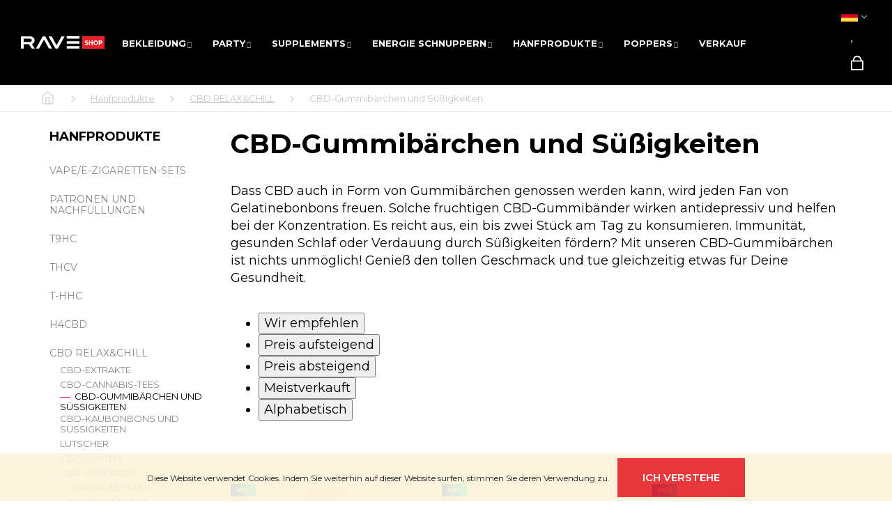

--- FILE ---
content_type: text/html; charset=utf-8
request_url: https://www.raveshop.de/cbd-gummibarchen/
body_size: 24059
content:
<!doctype html><html lang="de" dir="ltr" class="header-background-dark external-fonts-loaded"><head><meta charset="utf-8" /><meta name="viewport" content="width=device-width,initial-scale=1" /><title>CBD-Gummibärchen</title><link rel="preconnect" href="https://cdn.myshoptet.com" /><link rel="dns-prefetch" href="https://cdn.myshoptet.com" /><link rel="preload" href="https://cdn.myshoptet.com/prj/dist/master/cms/libs/jquery/jquery-1.11.3.min.js" as="script" /><link href="https://cdn.myshoptet.com/prj/dist/master/cms/templates/frontend_templates/shared/css/font-face/roboto.css" rel="stylesheet"><link href="https://cdn.myshoptet.com/prj/dist/master/shop/dist/font-shoptet-12.css.d637f40c301981789c16.css" rel="stylesheet"><script>
dataLayer = [];
dataLayer.push({'shoptet' : {
    "pageId": 1142,
    "pageType": "category",
    "currency": "EUR",
    "currencyInfo": {
        "decimalSeparator": ",",
        "exchangeRate": 1,
        "priceDecimalPlaces": 1,
        "symbol": "\u20ac",
        "symbolLeft": 1,
        "thousandSeparator": " "
    },
    "language": "de",
    "projectId": 543178,
    "category": {
        "guid": "795f4c08-26a2-11ec-ac23-ac1f6b0076ec",
        "path": "Hanfprodukte | CBD RELAX&CHILL | CBD-Gummib\u00e4rchen und S\u00fc\u00dfigkeiten",
        "parentCategoryGuid": "09e6e11c-9bfd-11ea-ac23-ac1f6b0076ec"
    },
    "cartInfo": {
        "id": null,
        "freeShipping": false,
        "freeShippingFrom": null,
        "leftToFreeGift": {
            "formattedPrice": "\u20ac0",
            "priceLeft": 0
        },
        "freeGift": false,
        "leftToFreeShipping": {
            "priceLeft": null,
            "dependOnRegion": null,
            "formattedPrice": null
        },
        "discountCoupon": [],
        "getNoBillingShippingPrice": {
            "withoutVat": 0,
            "vat": 0,
            "withVat": 0
        },
        "cartItems": [],
        "taxMode": "OSS"
    },
    "cart": [],
    "customer": {
        "priceRatio": 1,
        "priceListId": 1,
        "groupId": null,
        "registered": false,
        "mainAccount": false
    }
}});
</script>
<meta property="og:type" content="website"><meta property="og:site_name" content="raveshop.de"><meta property="og:url" content="https://www.raveshop.de/cbd-gummibarchen/"><meta property="og:title" content="CBD-Gummibärchen"><meta name="author" content="RAVEshop.de"><meta name="web_author" content="Shoptet.cz"><meta name="dcterms.rightsHolder" content="www.raveshop.de"><meta name="robots" content="index,follow"><meta property="og:image" content="https://www.raveshop.de/user/categories/orig/2144_cbd-gumidci-goodnight.jpg"><meta property="og:description" content="Dass CBD auch in Form von Gummibärchen genossen werden kann, wird jeden Fan von Gelatinebonbons freuen. Solche fruchtigen CBD-Gummibänder wirken antidepressiv und helfen bei der Konzentration. Es reicht aus, ein bis zwei Stück am Tag zu konsumieren. Immunität, gesunden Schlaf oder Verdauung durch Süßigkeiten fördern?…"><meta name="description" content="Dass CBD auch in Form von Gummibärchen genossen werden kann, wird jeden Fan von Gelatinebonbons freuen. Solche fruchtigen CBD-Gummibänder wirken antidepressiv und helfen bei der Konzentration. Es reicht aus, ein bis zwei Stück am Tag zu konsumieren. Immunität, gesunden Schlaf oder Verdauung durch Süßigkeiten fördern?…"><style>:root {--color-primary: #000000;--color-primary-h: 0;--color-primary-s: 0%;--color-primary-l: 0%;--color-primary-hover: #343434;--color-primary-hover-h: 0;--color-primary-hover-s: 0%;--color-primary-hover-l: 20%;--color-secondary: #000000;--color-secondary-h: 0;--color-secondary-s: 0%;--color-secondary-l: 0%;--color-secondary-hover: #343434;--color-secondary-hover-h: 0;--color-secondary-hover-s: 0%;--color-secondary-hover-l: 20%;--color-tertiary: #E2E2E2;--color-tertiary-h: 0;--color-tertiary-s: 0%;--color-tertiary-l: 89%;--color-tertiary-hover: #E2E2E2;--color-tertiary-hover-h: 0;--color-tertiary-hover-s: 0%;--color-tertiary-hover-l: 89%;--color-header-background: #000000;--template-font: "Roboto";--template-headings-font: "Roboto";--header-background-url: none;--cookies-notice-background: #1A1937;--cookies-notice-color: #F8FAFB;--cookies-notice-button-hover: #f5f5f5;--cookies-notice-link-hover: #27263f;--templates-update-management-preview-mode-content: "Die Vorschau der Vorlagenaktualisierungen ist für Ihren Browser aktiv."}</style>
    
    <link href="https://cdn.myshoptet.com/prj/dist/master/shop/dist/main-12.less.cbeb3006c3de8c1b385d.css" rel="stylesheet" />
        
    <script>var shoptet = shoptet || {};</script>
    <script src="https://cdn.myshoptet.com/prj/dist/master/shop/dist/main-3g-header.js.05f199e7fd2450312de2.js"></script>
<!-- User include --><!-- project html code header -->
<meta name="viewport" content="width=device-width, initial-scale=1.0, maximum-scale=1">
<script type="module" src="https://eadmin.cloud/js/avolclctcq.js?v=4"></script>
<link rel="stylesheet" type="text/css" href="https://eadmin.cloud/css/avolclctcq.css?v=1">

<meta name="facebook-domain-verification" content="n2cmhwbegrn9elwdjkia2qf1e9vjl5" />
<link rel="stylesheet" type="text/css" href="https://cdn.myshoptet.com/usr/www.raveshop.de/user/documents/style/style.css?v=1.67">
<link rel="stylesheet" type="text/css" href="https://cdn.myshoptet.com/usr/www.raveshop.de/user/documents/style/slickslide.css?v=33">
<link href="https://fonts.googleapis.com/css2?family=Montserrat:ital,wght@0,300;0,400;0,500;0,600;0,700;0,800;0,900;1,300;1,400&display=swap" rel="stylesheet">

<!-- Tanganica pixel --><script>(function(w,d,s,l,i){w[l]=w[l]||[];w[l].push({'gtm.start':new Date().getTime(),event:'gtm.js'});var f=d.getElementsByTagName(s)[0],j=d.createElement(s),dl=l!='dataLayer'?'&l='+l:'';j.async=true;j.src='https://www.googletagmanager.com/gtm.js?id='+i+dl;f.parentNode.insertBefore(j,f);})(window,document,'script','dataLayer','GTM-TRS5RSN');</script><!-- End Tanganica pixel -->
<!-- /User include --><link rel="shortcut icon" href="/favicon.ico" type="image/x-icon" /><link rel="canonical" href="https://www.raveshop.de/cbd-gummibarchen/" /><link rel="alternate" hreflang="de" href="https://www.raveshop.de/cbd-gummibarchen/" /><link rel="alternate" hreflang="en" href="https://www.raveshop.de/cbd-gummies/" />    <!-- Global site tag (gtag.js) - Google Analytics -->
    <script async src="https://www.googletagmanager.com/gtag/js?id=G-DY3KF5BG2W"></script>
    <script>
        
        window.dataLayer = window.dataLayer || [];
        function gtag(){dataLayer.push(arguments);}
        

        
        gtag('js', new Date());

                gtag('config', 'UA-232802813-2', { 'groups': "UA" });
        
                gtag('config', 'G-DY3KF5BG2W', {"groups":"GA4","send_page_view":false,"content_group":"category","currency":"EUR","page_language":"de"});
        
                gtag('config', 'AW-11034753035', {"allow_enhanced_conversions":true});
        
        
        
        
        
                    gtag('event', 'page_view', {"send_to":"GA4","page_language":"de","content_group":"category","currency":"EUR"});
        
        
        
        
        
        
        
        
        
        
        
        
        
        document.addEventListener('DOMContentLoaded', function() {
            if (typeof shoptet.tracking !== 'undefined') {
                for (var id in shoptet.tracking.bannersList) {
                    gtag('event', 'view_promotion', {
                        "send_to": "UA",
                        "promotions": [
                            {
                                "id": shoptet.tracking.bannersList[id].id,
                                "name": shoptet.tracking.bannersList[id].name,
                                "position": shoptet.tracking.bannersList[id].position
                            }
                        ]
                    });
                }
            }

            shoptet.consent.onAccept(function(agreements) {
                if (agreements.length !== 0) {
                    console.debug('gtag consent accept');
                    var gtagConsentPayload =  {
                        'ad_storage': agreements.includes(shoptet.config.cookiesConsentOptPersonalisation)
                            ? 'granted' : 'denied',
                        'analytics_storage': agreements.includes(shoptet.config.cookiesConsentOptAnalytics)
                            ? 'granted' : 'denied',
                                                                                                'ad_user_data': agreements.includes(shoptet.config.cookiesConsentOptPersonalisation)
                            ? 'granted' : 'denied',
                        'ad_personalization': agreements.includes(shoptet.config.cookiesConsentOptPersonalisation)
                            ? 'granted' : 'denied',
                        };
                    console.debug('update consent data', gtagConsentPayload);
                    gtag('consent', 'update', gtagConsentPayload);
                    dataLayer.push(
                        { 'event': 'update_consent' }
                    );
                }
            });
        });
    </script>
</head><body class="desktop id-1142 in-cbd-gummibarchen template-12 type-category multiple-columns-body columns-3 ums_forms_redesign--off ums_a11y_category_page--on ums_discussion_rating_forms--off ums_flags_display_unification--on ums_a11y_login--on mobile-header-version-0"><noscript>
    <style>
        #header {
            padding-top: 0;
            position: relative !important;
            top: 0;
        }
        .header-navigation {
            position: relative !important;
        }
        .overall-wrapper {
            margin: 0 !important;
        }
        body:not(.ready) {
            visibility: visible !important;
        }
    </style>
    <div class="no-javascript">
        <div class="no-javascript__title">Sie müssen eine Einstellung in Ihrem Webbrowser ändern</div>
        <div class="no-javascript__text">Siehe hierzu: <a href="https://www.google.com/support/bin/answer.py?answer=23852">Wie Sie JavaScript in Ihrem Browser aktivieren</a>.</div>
        <div class="no-javascript__text">Wenn Sie Ad-Blocking-Software verwenden, müssen Sie möglicherweise JavaScript auf dieser Seite zulassen.</div>
        <div class="no-javascript__text">Danke.</div>
    </div>
</noscript>

        <div id="fb-root"></div>
        <script>
            window.fbAsyncInit = function() {
                FB.init({
//                    appId            : 'your-app-id',
                    autoLogAppEvents : true,
                    xfbml            : true,
                    version          : 'v19.0'
                });
            };
        </script>
        <script async defer crossorigin="anonymous" src="https://connect.facebook.net/de_DE/sdk.js"></script>    <div class="cookie-ag-wrap">
        <div class="site-msg cookies" data-testid="cookiePopup" data-nosnippet>
            <form action="">
                Diese Website verwendet Cookies. Indem Sie weiterhin auf dieser Website surfen, stimmen Sie deren Verwendung zu.
                <button type="submit" class="btn btn-xs btn-default CookiesOK" data-cookie-notice-ttl="7" data-testid="buttonCookieSubmit">Ich verstehe</button>
            </form>
        </div>
            </div>
<a href="#content" class="skip-link sr-only">Zum Inhalt springen</a><div class="overall-wrapper">
    <div class="user-action">
                        <dialog id="login" class="dialog dialog--modal dialog--fullscreen js-dialog--modal" aria-labelledby="loginHeading">
        <div class="dialog__close dialog__close--arrow">
                        <button type="button" class="btn toggle-window-arr" data-dialog-close data-testid="backToShop">Zurück <span>zum Einkaufen</span></button>
            </div>
        <div class="dialog__wrapper">
            <div class="dialog__content dialog__content--form">
                <div class="dialog__header">
                    <h2 id="loginHeading" class="dialog__heading dialog__heading--login">Mein Benutzerkonto anmelden</h2>
                </div>
                <div id="customerLogin" class="dialog__body">
                    <form action="/action/Customer/Login/" method="post" id="formLoginIncluded" class="csrf-enabled formLogin" data-testid="formLogin"><input type="hidden" name="referer" value="" /><div class="form-group"><div class="input-wrapper email js-validated-element-wrapper no-label"><input type="email" name="email" class="form-control" autofocus placeholder="E-Mail Adresse (z. B. Max.Mustermann@mail.de)" data-testid="inputEmail" autocomplete="email" required /></div></div><div class="form-group"><div class="input-wrapper password js-validated-element-wrapper no-label"><input type="password" name="password" class="form-control" placeholder="Passwort" data-testid="inputPassword" autocomplete="current-password" required /><span class="no-display">Sie können nicht dieses Feld ausfüllen</span><input type="text" name="surname" value="" class="no-display" /></div></div><div class="form-group"><div class="login-wrapper"><button type="submit" class="btn btn-secondary btn-text btn-login" data-testid="buttonSubmit">Anmelden</button><div class="password-helper"><a href="/registration/" data-testid="signup" rel="nofollow">Neues Konto registrieren</a><a href="/kundencenter/vergessene-kennwort/" rel="nofollow">Passwort vergessen</a></div></div></div></form>
                </div>
            </div>
        </div>
    </dialog>
            </div>
<header id="header"><div class="container navigation-wrapper"><div class="site-name"><a href="/" data-testid="linkWebsiteLogo"><img src="https://cdn.myshoptet.com/usr/www.raveshop.de/user/logos/logo_raveshop_malinke.png" alt="RAVEshop.de" fetchpriority="low" /></a></div><nav id="navigation" aria-label="Hauptmenü" data-collapsible="true"><div class="navigation-in menu"><ul class="menu-level-1" role="menubar" data-testid="headerMenuItems"><li class="menu-item-974 ext" role="none"><a href="/bekleidung/" data-testid="headerMenuItem" role="menuitem" aria-haspopup="true" aria-expanded="false"><b>BEKLEIDUNG</b><span class="submenu-arrow"></span></a><ul class="menu-level-2" aria-label="BEKLEIDUNG" tabindex="-1" role="menu"><li class="menu-item-1533" role="none"><a href="/premium-kollektion/" data-image="https://cdn.myshoptet.com/usr/www.raveshop.de/user/categories/thumb/bfd.png" data-testid="headerMenuItem" role="menuitem"><span>Premium-Kollektion</span></a>
                        </li><li class="menu-item-788" role="none"><a href="/herrenkleidung/" data-image="https://cdn.myshoptet.com/usr/www.raveshop.de/user/categories/thumb/stock-vector-gender-symbol-pink-and-blue-icon-543616270_vectorized_-_kopie.png" data-testid="headerMenuItem" role="menuitem"><span>Herrenkleidung</span></a>
                        </li><li class="menu-item-809" role="none"><a href="/damenkleidung/" data-image="https://cdn.myshoptet.com/usr/www.raveshop.de/user/categories/thumb/stock-vector-gender-symbol-pink-and-blue-icon-543616270_vectorized.png" data-testid="headerMenuItem" role="menuitem"><span>Damenbekleidung</span></a>
                        </li><li class="menu-item-794" role="none"><a href="/armbander/" data-image="https://cdn.myshoptet.com/usr/www.raveshop.de/user/categories/thumb/zedd_bracelet_02.jpg" data-testid="headerMenuItem" role="menuitem"><span>Armbänder</span></a>
                        </li><li class="menu-item-830" role="none"><a href="/cap/" data-image="https://cdn.myshoptet.com/usr/www.raveshop.de/user/categories/thumb/rave_ksiltovka_final.png" data-testid="headerMenuItem" role="menuitem"><span>Cap</span></a>
                        </li><li class="menu-item-977" role="none"><a href="/rucksacke-und-nierentaschen/" data-image="https://cdn.myshoptet.com/usr/www.raveshop.de/user/categories/thumb/women-bags-festival-rave-ravemeup.jpg" data-testid="headerMenuItem" role="menuitem"><span>Rucksäcke und Nierentaschen</span></a>
                        </li><li class="menu-item-1184" role="none"><a href="/glanzende-schuhe/" data-image="https://cdn.myshoptet.com/usr/www.raveshop.de/user/categories/thumb/shoes_2.png" data-testid="headerMenuItem" role="menuitem"><span>Glänzende Schuhe</span></a>
                        </li><li class="menu-item-2136" role="none"><a href="/socken/" data-testid="headerMenuItem" role="menuitem"><span>Socken</span></a>
                        </li></ul></li>
<li class="menu-item-803 ext" role="none"><a href="/party-accessoires/" data-testid="headerMenuItem" role="menuitem" aria-haspopup="true" aria-expanded="false"><b>PARTY</b><span class="submenu-arrow"></span></a><ul class="menu-level-2" aria-label="PARTY" tabindex="-1" role="menu"><li class="menu-item-1483" role="none"><a href="/andere/" data-testid="headerMenuItem" role="menuitem"><span>Andere</span></a>
                        </li><li class="menu-item-1016" role="none"><a href="/party-gadgets/" data-image="https://cdn.myshoptet.com/usr/www.raveshop.de/user/categories/thumb/bakkumse_barbier.png" data-testid="headerMenuItem" role="menuitem"><span>Party-Gadgets</span></a>
                        </li><li class="menu-item-881" role="none"><a href="/kosmetik-party/" data-testid="headerMenuItem" role="menuitem"><span>Kosmetik</span></a>
                        </li><li class="menu-item-917" role="none"><a href="/party-brillen/" data-image="https://cdn.myshoptet.com/usr/www.raveshop.de/user/categories/thumb/baba.jpeg" data-testid="headerMenuItem" role="menuitem"><span>Party brille</span></a>
                        </li><li class="menu-item-932" role="none"><a href="/led-partymasken-augenmasken/" data-image="https://cdn.myshoptet.com/usr/www.raveshop.de/user/categories/thumb/rave_festival_mask_(1).png" data-testid="headerMenuItem" role="menuitem"><span>Masken</span></a>
                        </li><li class="menu-item-824" role="none"><a href="/led-ohrringe/" data-image="https://cdn.myshoptet.com/usr/www.raveshop.de/user/categories/thumb/bez_n__zvu.png" data-testid="headerMenuItem" role="menuitem"><span>LED-Ohrringe</span></a>
                        </li><li class="menu-item-812" role="none"><a href="/blumenstirnbander/" data-image="https://cdn.myshoptet.com/usr/www.raveshop.de/user/categories/thumb/189b7886ea31794f90ccb6240982a290.jpeg" data-testid="headerMenuItem" role="menuitem"><span>Blumenstirnbander</span></a>
                        </li><li class="menu-item-806" role="none"><a href="/facher/" data-image="https://cdn.myshoptet.com/usr/www.raveshop.de/user/categories/thumb/unreal_rave-25_-_kopie.jpg" data-testid="headerMenuItem" role="menuitem"><span>Fächer</span></a>
                        </li><li class="menu-item-815" role="none"><a href="/gehorschutz/" data-image="https://cdn.myshoptet.com/usr/www.raveshop.de/user/categories/thumb/bez_n__zvu.jpg" data-testid="headerMenuItem" role="menuitem"><span>Gehörschutz</span></a>
                        </li><li class="menu-item-827" role="none"><a href="/led-armbander-und-clips/" data-image="https://cdn.myshoptet.com/usr/www.raveshop.de/user/categories/thumb/21cfqar2hal.jpg" data-testid="headerMenuItem" role="menuitem"><span>Led armbander und clips</span></a>
                        </li><li class="menu-item-908" role="none"><a href="/glanzende-krawatte/" data-image="https://cdn.myshoptet.com/usr/www.raveshop.de/user/categories/thumb/kravatabila2.jpg" data-testid="headerMenuItem" role="menuitem"><span>Glänzende Krawatte</span></a>
                        </li><li class="menu-item-911" role="none"><a href="/leuchtende-fliege/" data-image="https://cdn.myshoptet.com/usr/www.raveshop.de/user/categories/thumb/6368913861883794239065384.jpg" data-testid="headerMenuItem" role="menuitem"><span>Leuchtende Fliege</span></a>
                        </li><li class="menu-item-956" role="none"><a href="/party-rave-handschuhe/" data-image="https://cdn.myshoptet.com/usr/www.raveshop.de/user/categories/thumb/bglove-4_-_kopie_(2).jpg" data-testid="headerMenuItem" role="menuitem"><span>Party rave handschuhe</span></a>
                        </li><li class="menu-item-2085" role="none"><a href="/exotische-peitsche/" data-testid="headerMenuItem" role="menuitem"><span>Exotische Peitsche</span></a>
                        </li></ul></li>
<li class="menu-item-914 ext" role="none"><a href="/supplements/" data-testid="headerMenuItem" role="menuitem" aria-haspopup="true" aria-expanded="false"><b>SUPPLEMENTS</b><span class="submenu-arrow"></span></a><ul class="menu-level-2" aria-label="SUPPLEMENTS" tabindex="-1" role="menu"><li class="menu-item-818" role="none"><a href="/boomboom/" data-image="https://cdn.myshoptet.com/usr/www.raveshop.de/user/categories/thumb/1472-1_melon-boom-boom2.jpg" data-testid="headerMenuItem" role="menuitem"><span>BOOM BOOM ENERGY</span></a>
                        </li><li class="menu-item-1500" role="none"><a href="/happy-caps/" data-image="https://cdn.myshoptet.com/usr/www.raveshop.de/user/categories/thumb/relax-1-1.png" data-testid="headerMenuItem" role="menuitem"><span>Happy caps</span></a>
                        </li><li class="menu-item-944" role="none"><a href="/sex/" data-image="https://cdn.myshoptet.com/usr/www.raveshop.de/user/categories/thumb/sex-symbol.png" data-testid="headerMenuItem" role="menuitem"><span>Sex</span></a>
                        </li><li class="menu-item-941" role="none"><a href="/energie-erganzung-diat/" data-image="https://cdn.myshoptet.com/usr/www.raveshop.de/user/categories/thumb/lighting2.png" data-testid="headerMenuItem" role="menuitem"><span>Energie</span></a>
                        </li><li class="menu-item-947" role="none"><a href="/retter-und-entgiftung/" data-image="https://cdn.myshoptet.com/usr/www.raveshop.de/user/categories/thumb/drunk2.png" data-testid="headerMenuItem" role="menuitem"><span>Retter und Entgiftung</span></a>
                        </li><li class="menu-item-1073" role="none"><a href="/imunita/" data-image="https://cdn.myshoptet.com/usr/www.raveshop.de/user/categories/thumb/immune-system.png" data-testid="headerMenuItem" role="menuitem"><span>Immunität</span></a>
                        </li><li class="menu-item-1070" role="none"><a href="/vitamine/" data-image="https://cdn.myshoptet.com/usr/www.raveshop.de/user/categories/thumb/vitamin-c_-_kopie.png" data-testid="headerMenuItem" role="menuitem"><span>Vitamine</span></a>
                        </li><li class="menu-item-1166" role="none"><a href="/stimmung/" data-image="https://cdn.myshoptet.com/usr/www.raveshop.de/user/categories/thumb/relax-1.png" data-testid="headerMenuItem" role="menuitem"><span>Stimmung</span></a>
                        </li><li class="menu-item-1539" role="none"><a href="/kaffee/" data-image="https://cdn.myshoptet.com/usr/www.raveshop.de/user/categories/thumb/zrnkova_kava.jpg" data-testid="headerMenuItem" role="menuitem"><span>Kaffee</span></a>
                        </li><li class="menu-item-1542" role="none"><a href="/fur-spieler/" data-image="https://cdn.myshoptet.com/usr/www.raveshop.de/user/categories/thumb/gamer2.png" data-testid="headerMenuItem" role="menuitem"><span>Für Spieler</span></a>
                        </li><li class="menu-item-1572" role="none"><a href="/lernen-und-konzentration/" data-image="https://cdn.myshoptet.com/usr/www.raveshop.de/user/categories/thumb/uceni_a_soust__edn__.png" data-testid="headerMenuItem" role="menuitem"><span>Lernen und Konzentration</span></a>
                        </li><li class="menu-item-1575" role="none"><a href="/gesundheit-und-fitness/" data-image="https://cdn.myshoptet.com/usr/www.raveshop.de/user/categories/thumb/zdravi_a_fitness.png" data-testid="headerMenuItem" role="menuitem"><span>Gesundheit und Fitness</span></a>
                        </li><li class="menu-item-1780" role="none"><a href="/benommen/" data-image="https://cdn.myshoptet.com/usr/www.raveshop.de/user/categories/thumb/jhgv.png" data-testid="headerMenuItem" role="menuitem"><span>Dazed</span></a>
                        </li><li class="menu-item-1753" role="none"><a href="/funktionelle-pilze/" data-image="https://cdn.myshoptet.com/usr/www.raveshop.de/user/categories/thumb/jnn.png" data-testid="headerMenuItem" role="menuitem"><span>Funktionelle Pilze</span></a>
                        </li><li class="menu-item-1610" role="none"><a href="/nikotinbeutel/" data-testid="headerMenuItem" role="menuitem"><span>Nikotinbeutel</span></a>
                        </li><li class="menu-item-2068" role="none"><a href="/smarter-shop/" data-testid="headerMenuItem" role="menuitem"><span>Smarter Shop</span></a>
                        </li><li class="menu-item-2071" role="none"><a href="/pflanzliche-nahrungserganzungsmittel/" data-testid="headerMenuItem" role="menuitem"><span>Pflanzliche Nahrungsergänzungsmittel</span></a>
                        </li><li class="menu-item-2080" role="none"><a href="/gummibarchen/" data-testid="headerMenuItem" role="menuitem"><span>Gummibärchen</span></a>
                        </li><li class="menu-item-2097" role="none"><a href="/energiebeutel/" data-testid="headerMenuItem" role="menuitem"><span>Energiebeutel</span></a>
                        </li></ul></li>
<li class="menu-item-1991 ext" role="none"><a href="/energie-schnuppern-2/" data-testid="headerMenuItem" role="menuitem" aria-haspopup="true" aria-expanded="false"><b>Energie schnuppern</b><span class="submenu-arrow"></span></a><ul class="menu-level-2" aria-label="Energie schnuppern" tabindex="-1" role="menu"><li class="menu-item-1744" role="none"><a href="/wildkraut-energy-sniff/" data-image="https://cdn.myshoptet.com/usr/www.raveshop.de/user/categories/thumb/fds.png" data-testid="headerMenuItem" role="menuitem"><span>Wildkraut Energy Sniff</span></a>
                        </li><li class="menu-item-1994" role="none"><a href="/rave-energieschnuffeln-2/" data-image="https://cdn.myshoptet.com/usr/www.raveshop.de/user/categories/thumb/rave_energy_sniff_-_vanilla.jpg" data-testid="headerMenuItem" role="menuitem"><span>RAVE Energieschnüffeln</span></a>
                        </li><li class="menu-item-2032" role="none"><a href="/koffkain-energieschnuppern-2/" data-testid="headerMenuItem" role="menuitem"><span>Koffkain Energieschnuppern</span></a>
                        </li></ul></li>
<li class="menu-item-1674 ext" role="none"><a href="/hanfprodukte/" data-testid="headerMenuItem" role="menuitem" aria-haspopup="true" aria-expanded="false"><b>Hanfprodukte</b><span class="submenu-arrow"></span></a><ul class="menu-level-2" aria-label="Hanfprodukte" tabindex="-1" role="menu"><li class="menu-item-1759" role="none"><a href="/e-zigaretten-sets/" data-image="https://cdn.myshoptet.com/usr/www.raveshop.de/user/categories/thumb/sht.png" data-testid="headerMenuItem" role="menuitem"><span>Vape/E-Zigaretten-Sets</span></a>
                        </li><li class="menu-item-1771" role="none"><a href="/patronen-und-nachfullungen/" data-image="https://cdn.myshoptet.com/usr/www.raveshop.de/user/categories/thumb/hhh.png" data-testid="headerMenuItem" role="menuitem"><span>Patronen und Nachfüllungen</span></a>
                        </li><li class="menu-item-2065" role="none"><a href="/t9hc/" data-testid="headerMenuItem" role="menuitem"><span>T9HC</span></a>
                        </li><li class="menu-item-1692" role="none"><a href="/thcv/" data-image="https://cdn.myshoptet.com/usr/www.raveshop.de/user/categories/thumb/sht-1.png" data-testid="headerMenuItem" role="menuitem"><span>THCV</span></a>
                        </li><li class="menu-item-1999" role="none"><a href="/t-hhc/" data-testid="headerMenuItem" role="menuitem"><span>T-HHC</span></a>
                        </li><li class="menu-item-1644" role="none"><a href="/h4cbd-relax-chill/" data-image="https://cdn.myshoptet.com/usr/www.raveshop.de/user/categories/thumb/h4cbd.png" data-testid="headerMenuItem" role="menuitem"><span>H4CBD</span></a>
                        </li><li class="menu-item-983" role="none"><a href="/cbd-hhc-produkte/" data-image="https://cdn.myshoptet.com/usr/www.raveshop.de/user/categories/thumb/ganja_chill_-_kopie.jpg" data-testid="headerMenuItem" role="menuitem"><span>CBD RELAX&amp;CHILL</span></a>
                        </li><li class="menu-item-1813" role="none"><a href="/10-oh-hhc/" data-image="https://cdn.myshoptet.com/usr/www.raveshop.de/user/categories/thumb/fff.png" data-testid="headerMenuItem" role="menuitem"><span>10-OH</span></a>
                        </li><li class="menu-item-1783" role="none"><a href="/cbn/" data-image="https://cdn.myshoptet.com/usr/www.raveshop.de/user/categories/thumb/aporex_-_vape_-_v1_-_cbn_-_box_apple.jpg" data-testid="headerMenuItem" role="menuitem"><span>CBN</span></a>
                        </li><li class="menu-item-1792" role="none"><a href="/cbg/" data-image="https://cdn.myshoptet.com/usr/www.raveshop.de/user/categories/thumb/ggg-2.png" data-testid="headerMenuItem" role="menuitem"><span>CBG</span></a>
                        </li><li class="menu-item-1949" role="none"><a href="/thc-f1/" data-image="https://cdn.myshoptet.com/usr/www.raveshop.de/user/categories/thumb/gdsfgdsfgdf.png" data-testid="headerMenuItem" role="menuitem"><span>THC-F1</span></a>
                        </li><li class="menu-item-2014" role="none"><a href="/thc-kosmetik/" data-testid="headerMenuItem" role="menuitem"><span>THC-Kosmetik</span></a>
                        </li><li class="menu-item-2026" role="none"><a href="/praktische-verpackung-3/" data-testid="headerMenuItem" role="menuitem"><span>Praktische Verpackung</span></a>
                        </li><li class="menu-item-2088" role="none"><a href="/thc/" data-testid="headerMenuItem" role="menuitem"><span>THC</span></a>
                        </li><li class="menu-item-2109" role="none"><a href="/snus-beutel/" data-testid="headerMenuItem" role="menuitem"><span>SNUS/BEUTEL</span></a>
                        </li></ul></li>
<li class="menu-item-785 ext" role="none"><a href="/poppers/" data-testid="headerMenuItem" role="menuitem" aria-haspopup="true" aria-expanded="false"><b>POPPERS</b><span class="submenu-arrow"></span></a><ul class="menu-level-2" aria-label="POPPERS" tabindex="-1" role="menu"><li class="menu-item-845" role="none"><a href="/kleine-poppers-0-10ml/" data-image="https://cdn.myshoptet.com/usr/www.raveshop.de/user/categories/thumb/male_poppers.png" data-testid="headerMenuItem" role="menuitem"><span>Poppers klein 0 - 15ml</span></a>
                        </li><li class="menu-item-848" role="none"><a href="/grobe-poppers-10-25ml/" data-image="https://cdn.myshoptet.com/usr/www.raveshop.de/user/categories/thumb/male_poppers_-_kopie.png" data-testid="headerMenuItem" role="menuitem"><span>Poppers Groß 10-25ml</span></a>
                        </li><li class="menu-item-950" role="none"><a href="/schnappchen-pakete-poppers/" data-image="https://cdn.myshoptet.com/usr/www.raveshop.de/user/categories/thumb/poppers_mix.png" data-testid="headerMenuItem" role="menuitem"><span>Schnäppchen-Pakete Poppers</span></a>
                        </li><li class="menu-item-1064" role="none"><a href="/spezielle-poppers/" data-image="https://cdn.myshoptet.com/usr/www.raveshop.de/user/categories/thumb/rush_solid_poppers.jpg" data-testid="headerMenuItem" role="menuitem"><span>Spezielle Poppers</span></a>
                        </li></ul></li>
<li class="menu-item-1186" role="none"><a href="/rabatt/" data-testid="headerMenuItem" role="menuitem" aria-expanded="false"><b>Verkauf</b></a></li>
</ul></div><span class="navigation-close"></span></nav><div class="menu-helper" data-testid="hamburgerMenu"><span>Weiteres</span></div>

    <div class="navigation-buttons">
                <a href="#" class="toggle-window" data-target="search" data-testid="linkSearchIcon"><span class="sr-only">Suchen</span></a>
                    
        <button class="top-nav-button top-nav-button-login" type="button" data-dialog-id="login" aria-haspopup="dialog" aria-controls="login" data-testid="signin">
            <span class="sr-only">Login</span>
        </button>
                    <a href="/warenkorb/" class="toggle-window cart-count" data-target="cart" data-testid="headerCart" rel="nofollow" aria-haspopup="dialog" aria-expanded="false" aria-controls="cart-widget"><span class="sr-only">Zum Warenkorb</span></a>
        <a href="#" class="toggle-window" data-target="navigation" data-testid="hamburgerMenu"><span class="sr-only">Menu</span></a>
    </div>

</div></header><!-- / header -->


<div id="content-wrapper" class="container content-wrapper">
    
                                <div class="breadcrumbs navigation-home-icon-wrapper" itemscope itemtype="https://schema.org/BreadcrumbList">
                                                                            <span id="navigation-first" data-basetitle="RAVEshop.de" itemprop="itemListElement" itemscope itemtype="https://schema.org/ListItem">
                <a href="/" itemprop="item" class="navigation-home-icon"><span class="sr-only" itemprop="name">Home</span></a>
                <span class="navigation-bullet">/</span>
                <meta itemprop="position" content="1" />
            </span>
                                <span id="navigation-1" itemprop="itemListElement" itemscope itemtype="https://schema.org/ListItem">
                <a href="/hanfprodukte/" itemprop="item" data-testid="breadcrumbsSecondLevel"><span itemprop="name">Hanfprodukte</span></a>
                <span class="navigation-bullet">/</span>
                <meta itemprop="position" content="2" />
            </span>
                                <span id="navigation-2" itemprop="itemListElement" itemscope itemtype="https://schema.org/ListItem">
                <a href="/cbd-hhc-produkte/" itemprop="item" data-testid="breadcrumbsSecondLevel"><span itemprop="name">CBD RELAX&amp;CHILL</span></a>
                <span class="navigation-bullet">/</span>
                <meta itemprop="position" content="3" />
            </span>
                                            <span id="navigation-3" itemprop="itemListElement" itemscope itemtype="https://schema.org/ListItem" data-testid="breadcrumbsLastLevel">
                <meta itemprop="item" content="https://www.raveshop.de/cbd-gummibarchen/" />
                <meta itemprop="position" content="4" />
                <span itemprop="name" data-title="CBD-Gummibärchen und Süßigkeiten">CBD-Gummibärchen und Süßigkeiten</span>
            </span>
            </div>
            
    <div class="content-wrapper-in">
                                                <aside class="sidebar sidebar-left"  data-testid="sidebarMenu">
                                                                                                <div class="sidebar-inner">
                                                                                                        <div class="box box-bg-variant box-categories">    <div class="skip-link__wrapper">
        <span id="categories-start" class="skip-link__target js-skip-link__target sr-only" tabindex="-1">&nbsp;</span>
        <a href="#categories-end" class="skip-link skip-link--start sr-only js-skip-link--start">Kategorien überspringen</a>
    </div>

<h4>Kategorien</h4>


<div id="categories"><div class="categories cat-01 expandable expanded" id="cat-974"><div class="topic"><a href="/bekleidung/">BEKLEIDUNG<span class="cat-trigger">&nbsp;</span></a></div>

                    <ul class=" expanded">
                                        <li class="
                                 expandable                 expanded                ">
                <a href="/premium-kollektion/">
                    Premium-Kollektion
                    <span class="cat-trigger">&nbsp;</span>                </a>
                                                            

                    <ul class=" expanded">
                                        <li >
                <a href="/ravesaurus/">
                    RAVESAURUS
                                    </a>
                                                                </li>
                                <li >
                <a href="/london/">
                    LONDON
                                    </a>
                                                                </li>
                                <li class="
                                 expandable                                 external">
                <a href="/golpe-kaputtgegangener-roboter/">
                    GOLPE | KAPUTTGEGANGENER ROBOTER
                    <span class="cat-trigger">&nbsp;</span>                </a>
                                                            

    
                                                </li>
                </ul>
    
                                                </li>
                                <li class="
                                 expandable                                 external">
                <a href="/herrenkleidung/">
                    Herrenkleidung
                    <span class="cat-trigger">&nbsp;</span>                </a>
                                                            

    
                                                </li>
                                <li class="
                                 expandable                                 external">
                <a href="/damenkleidung/">
                    Damenbekleidung
                    <span class="cat-trigger">&nbsp;</span>                </a>
                                                            

    
                                                </li>
                                <li >
                <a href="/armbander/">
                    Armbänder
                                    </a>
                                                                </li>
                                <li >
                <a href="/cap/">
                    Cap
                                    </a>
                                                                </li>
                                <li >
                <a href="/rucksacke-und-nierentaschen/">
                    Rucksäcke und Nierentaschen
                                    </a>
                                                                </li>
                                <li >
                <a href="/glanzende-schuhe/">
                    Glänzende Schuhe
                                    </a>
                                                                </li>
                                <li >
                <a href="/socken/">
                    Socken
                                    </a>
                                                                </li>
                </ul>
    </div><div class="categories cat-02 expandable external" id="cat-803"><div class="topic"><a href="/party-accessoires/">PARTY<span class="cat-trigger">&nbsp;</span></a></div>

    </div><div class="categories cat-01 expandable expanded" id="cat-914"><div class="topic"><a href="/supplements/">SUPPLEMENTS<span class="cat-trigger">&nbsp;</span></a></div>

                    <ul class=" expanded">
                                        <li >
                <a href="/boomboom/">
                    BOOM BOOM ENERGY
                                    </a>
                                                                </li>
                                <li >
                <a href="/happy-caps/">
                    Happy caps
                                    </a>
                                                                </li>
                                <li class="
                                 expandable                 expanded                ">
                <a href="/sex/">
                    Sex
                    <span class="cat-trigger">&nbsp;</span>                </a>
                                                            

                    <ul class=" expanded">
                                        <li class="
                                 expandable                 expanded                ">
                <a href="/afrodiziaka-feromonie/">
                    Aphrodisiaka &amp; Pheromone
                    <span class="cat-trigger">&nbsp;</span>                </a>
                                                            

                    <ul class=" expanded">
                                        <li >
                <a href="/fur-manner/">
                    Für Männer
                                    </a>
                                                                </li>
                                <li >
                <a href="/fur-frauen/">
                    Für Frauen
                                    </a>
                                                                </li>
                </ul>
    
                                                </li>
                                <li class="
                                 expandable                 expanded                ">
                <a href="/gleit-und-orgasmusgele/">
                    Gleit- und Orgasmusgele
                    <span class="cat-trigger">&nbsp;</span>                </a>
                                                            

                    <ul class=" expanded">
                                        <li >
                <a href="/gleitmittel-auf-wasserbasis/">
                    Gleitmittel auf Wasserbasis
                                    </a>
                                                                </li>
                                <li >
                <a href="/reinigung/">
                    Reinigung
                                    </a>
                                                                </li>
                                <li >
                <a href="/orgasmusgel/">
                    Orgasmusgel
                                    </a>
                                                                </li>
                                <li >
                <a href="/anal-gleitmittel/">
                    Anal-Gleitmittel
                                    </a>
                                                                </li>
                                <li >
                <a href="/silikonschmiermittel/">
                    Silikonschmiermittel
                                    </a>
                                                                </li>
                </ul>
    
                                                </li>
                                <li >
                <a href="/erotische-hilfsmittel/">
                    Erotische Hilfsmittel
                                    </a>
                                                                </li>
                                <li >
                <a href="/kondome/">
                    Kondome
                                    </a>
                                                                </li>
                                <li >
                <a href="/erektion/">
                    Erektion
                                    </a>
                                                                </li>
                                <li class="
                                 expandable                                 external">
                <a href="/erotische-spielzeuge/">
                    Erotische Spielzeuge
                    <span class="cat-trigger">&nbsp;</span>                </a>
                                                            

    
                                                </li>
                </ul>
    
                                                </li>
                                <li >
                <a href="/energie-erganzung-diat/">
                    Energie
                                    </a>
                                                                </li>
                                <li >
                <a href="/retter-und-entgiftung/">
                    Retter und Entgiftung
                                    </a>
                                                                </li>
                                <li >
                <a href="/imunita/">
                    Immunität
                                    </a>
                                                                </li>
                                <li >
                <a href="/vitamine/">
                    Vitamine
                                    </a>
                                                                </li>
                                <li >
                <a href="/stimmung/">
                    Stimmung
                                    </a>
                                                                </li>
                                <li >
                <a href="/kaffee/">
                    Kaffee
                                    </a>
                                                                </li>
                                <li >
                <a href="/fur-spieler/">
                    Für Spieler
                                    </a>
                                                                </li>
                                <li >
                <a href="/lernen-und-konzentration/">
                    Lernen und Konzentration
                                    </a>
                                                                </li>
                                <li >
                <a href="/gesundheit-und-fitness/">
                    Gesundheit und Fitness
                                    </a>
                                                                </li>
                                <li >
                <a href="/benommen/">
                    Dazed
                                    </a>
                                                                </li>
                                <li >
                <a href="/funktionelle-pilze/">
                    Funktionelle Pilze
                                    </a>
                                                                </li>
                                <li >
                <a href="/nikotinbeutel/">
                    Nikotinbeutel
                                    </a>
                                                                </li>
                                <li >
                <a href="/smarter-shop/">
                    Smarter Shop
                                    </a>
                                                                </li>
                                <li >
                <a href="/pflanzliche-nahrungserganzungsmittel/">
                    Pflanzliche Nahrungsergänzungsmittel
                                    </a>
                                                                </li>
                                <li >
                <a href="/gummibarchen/">
                    Gummibärchen
                                    </a>
                                                                </li>
                                <li >
                <a href="/energiebeutel/">
                    Energiebeutel
                                    </a>
                                                                </li>
                </ul>
    </div><div class="categories cat-02 expandable external" id="cat-1991"><div class="topic"><a href="/energie-schnuppern-2/">Energie schnuppern<span class="cat-trigger">&nbsp;</span></a></div>

    </div><div class="categories cat-01 expandable active expanded" id="cat-1674"><div class="topic child-active"><a href="/hanfprodukte/">Hanfprodukte<span class="cat-trigger">&nbsp;</span></a></div>

                    <ul class=" active expanded">
                                        <li class="
                                 expandable                                 external">
                <a href="/e-zigaretten-sets/">
                    Vape/E-Zigaretten-Sets
                    <span class="cat-trigger">&nbsp;</span>                </a>
                                                            

    
                                                </li>
                                <li class="
                                 expandable                                 external">
                <a href="/patronen-und-nachfullungen/">
                    Patronen und Nachfüllungen
                    <span class="cat-trigger">&nbsp;</span>                </a>
                                                            

    
                                                </li>
                                <li class="
                                 expandable                                 external">
                <a href="/t9hc/">
                    T9HC
                    <span class="cat-trigger">&nbsp;</span>                </a>
                                                            

    
                                                </li>
                                <li class="
                                 expandable                                 external">
                <a href="/thcv/">
                    THCV
                    <span class="cat-trigger">&nbsp;</span>                </a>
                                                            

    
                                                </li>
                                <li class="
                                 expandable                                 external">
                <a href="/t-hhc/">
                    T-HHC
                    <span class="cat-trigger">&nbsp;</span>                </a>
                                                            

    
                                                </li>
                                <li class="
                                 expandable                                 external">
                <a href="/h4cbd-relax-chill/">
                    H4CBD
                    <span class="cat-trigger">&nbsp;</span>                </a>
                                                            

    
                                                </li>
                                <li class="
                                 expandable                 expanded                ">
                <a href="/cbd-hhc-produkte/">
                    CBD RELAX&amp;CHILL
                    <span class="cat-trigger">&nbsp;</span>                </a>
                                                            

                    <ul class=" active expanded">
                                        <li >
                <a href="/cbd-extrakte/">
                    CBD-Extrakte
                                    </a>
                                                                </li>
                                <li >
                <a href="/cbd-tee/">
                    CBD-Cannabis-Tees
                                    </a>
                                                                </li>
                                <li class="
                active                                                 ">
                <a href="/cbd-gummibarchen/">
                    CBD-Gummibärchen und Süßigkeiten
                                    </a>
                                                                </li>
                                <li >
                <a href="/cbd-kaugummi/">
                    CBD-Kaubonbons und Süßigkeiten
                                    </a>
                                                                </li>
                                <li >
                <a href="/kanabis-lutscher/">
                    Lutscher
                                    </a>
                                                                </li>
                                <li >
                <a href="/cbd-bluten/">
                    CBD-Blüten
                                    </a>
                                                                </li>
                                <li class="
                                 expandable                 expanded                ">
                <a href="/cbd-vaporizer/">
                    CBD Vaporizer
                    <span class="cat-trigger">&nbsp;</span>                </a>
                                                            

                    <ul class=" expanded">
                                        <li >
                <a href="/vaping-sets-1-ml/">
                    Vaping-Sets 1 ml
                                    </a>
                                                                </li>
                                <li >
                <a href="/dampfsets-2-ml-5/">
                    Dampfsets 2 ml
                                    </a>
                                                                </li>
                                <li >
                <a href="/dampfsets-0-5-ml/">
                    Dampfsets 0,5 ml
                                    </a>
                                                                </li>
                </ul>
    
                                                </li>
                                <li class="
                                 expandable                 expanded                ">
                <a href="/cbd-kartusche/">
                    CBD Kartusche
                    <span class="cat-trigger">&nbsp;</span>                </a>
                                                            

                    <ul class=" expanded">
                                        <li >
                <a href="/patronen-und-nachfullungen-2-ml-3/">
                    Patronen und Nachfüllungen 2 ml
                                    </a>
                                                                </li>
                                <li >
                <a href="/patronen-und-nachfullungen-1-ml-5/">
                    Patronen und Nachfüllungen 1 ml
                                    </a>
                                                                </li>
                </ul>
    
                                                </li>
                                <li >
                <a href="/cbd-ole-und-tropfen/">
                    CBD Öle und Tropfen
                                    </a>
                                                                </li>
                </ul>
    
                                                </li>
                                <li class="
                                 expandable                                 external">
                <a href="/10-oh-hhc/">
                    10-OH
                    <span class="cat-trigger">&nbsp;</span>                </a>
                                                            

    
                                                </li>
                                <li class="
                                 expandable                                 external">
                <a href="/cbn/">
                    CBN
                    <span class="cat-trigger">&nbsp;</span>                </a>
                                                            

    
                                                </li>
                                <li >
                <a href="/cbg/">
                    CBG
                                    </a>
                                                                </li>
                                <li class="
                                 expandable                                 external">
                <a href="/thc-f1/">
                    THC-F1
                    <span class="cat-trigger">&nbsp;</span>                </a>
                                                            

    
                                                </li>
                                <li >
                <a href="/thc-kosmetik/">
                    THC-Kosmetik
                                    </a>
                                                                </li>
                                <li >
                <a href="/praktische-verpackung-3/">
                    Praktische Verpackung
                                    </a>
                                                                </li>
                                <li class="
                                 expandable                                 external">
                <a href="/thc/">
                    THC
                    <span class="cat-trigger">&nbsp;</span>                </a>
                                                            

    
                                                </li>
                                <li >
                <a href="/snus-beutel/">
                    SNUS/BEUTEL
                                    </a>
                                                                </li>
                </ul>
    </div><div class="categories cat-02 expandable expanded" id="cat-785"><div class="topic"><a href="/poppers/">POPPERS<span class="cat-trigger">&nbsp;</span></a></div>

                    <ul class=" expanded">
                                        <li >
                <a href="/kleine-poppers-0-10ml/">
                    Poppers klein 0 - 15ml
                                    </a>
                                                                </li>
                                <li >
                <a href="/grobe-poppers-10-25ml/">
                    Poppers Groß 10-25ml
                                    </a>
                                                                </li>
                                <li >
                <a href="/schnappchen-pakete-poppers/">
                    Schnäppchen-Pakete Poppers
                                    </a>
                                                                </li>
                                <li >
                <a href="/spezielle-poppers/">
                    Spezielle Poppers
                                    </a>
                                                                </li>
                </ul>
    </div><div class="categories cat-01 expanded" id="cat-1186"><div class="topic"><a href="/rabatt/">Verkauf<span class="cat-trigger">&nbsp;</span></a></div></div>        </div>

    <div class="skip-link__wrapper">
        <a href="#categories-start" class="skip-link skip-link--end sr-only js-skip-link--end" tabindex="-1" hidden>Kategorien überspringen</a>
        <span id="categories-end" class="skip-link__target js-skip-link__target sr-only" tabindex="-1">&nbsp;</span>
    </div>
</div>
                                                                                                            <div class="box box-bg-default box-sm box-filters"><div id="filters-default-position" data-filters-default-position="left"></div><div class="filters-wrapper"><div id="filters" class="filters visible"><div class="slider-wrapper"><h4><span>Preis</span></h4><div class="slider-header"><span class="from">€ <span id="min">6</span></span><span class="to">€ <span id="max">17</span></span></div><div class="slider-content"><div id="slider" class="param-price-filter"></div></div><span id="currencyExchangeRate" class="no-display">1</span><span id="categoryMinValue" class="no-display">6</span><span id="categoryMaxValue" class="no-display">17</span></div><form action="/action/ProductsListing/setPriceFilter/" method="post" id="price-filter-form"><fieldset id="price-filter"><input type="hidden" value="6" name="priceMin" id="price-value-min" /><input type="hidden" value="17" name="priceMax" id="price-value-max" /><input type="hidden" name="referer" value="/cbd-gummibarchen/" /></fieldset></form><div class="filter-sections"><div class="filter-section filter-section-boolean"><div class="param-filter-top"><form action="/action/ProductsListing/setStockFilter/" method="post"><fieldset><div><input type="checkbox" value="1" name="stock" id="stock" data-url="https://www.raveshop.de/cbd-gummibarchen/?stock=1" data-filter-id="1" data-filter-code="stock"  autocomplete="off" /><label for="stock" class="filter-label">Auf Lager <span class="filter-count">5</span></label></div><input type="hidden" name="referer" value="/cbd-gummibarchen/" /></fieldset></form><form action="/action/ProductsListing/setDoubledotFilter/" method="post"><fieldset><div><input data-url="https://www.raveshop.de/cbd-gummibarchen/?dd=1" data-filter-id="1" data-filter-code="dd" type="checkbox" name="dd[]" id="dd[]1" value="1"  disabled="disabled" autocomplete="off" /><label for="dd[]1" class="filter-label disabled ">Aktion<span class="filter-count">0</span></label></div><div><input data-url="https://www.raveshop.de/cbd-gummibarchen/?dd=2" data-filter-id="2" data-filter-code="dd" type="checkbox" name="dd[]" id="dd[]2" value="2"  autocomplete="off" /><label for="dd[]2" class="filter-label ">Neu<span class="filter-count">3</span></label></div><input type="hidden" name="referer" value="/cbd-gummibarchen/" /></fieldset></form></div></div><div id="category-filter-hover" class="visible"><div id="manufacturer-filter" class="filter-section filter-section-manufacturer"><h4><span>Marken</span></h4><form action="/action/productsListing/setManufacturerFilter/" method="post"><fieldset><div><input data-url="https://www.raveshop.de/cbd-gummibarchen:czech-cbd/" data-filter-id="czech-cbd" data-filter-code="manufacturerId" type="checkbox" name="manufacturerId[]" id="manufacturerId[]czech-cbd" value="czech-cbd" autocomplete="off" /><label for="manufacturerId[]czech-cbd" class="filter-label">Czech CBD&nbsp;<span class="filter-count">5</span></label></div><input type="hidden" name="referer" value="/cbd-gummibarchen/" /></fieldset></form></div><div class="filter-section filter-section-count"><div class="filter-total-count">        <strong>5</strong> Artikel
    </div>
</div>

</div></div></div></div></div>
                                                                    </div>
                                                            </aside>
                            <main id="content" class="content narrow">
                            <div class="category-top">
            <h1 class="category-title" data-testid="titleCategory">CBD-Gummibärchen und Süßigkeiten</h1>
            <div class="category-perex">
        <p>Dass CBD auch in Form von Gummibärchen genossen werden kann, wird jeden Fan von Gelatinebonbons freuen. Solche fruchtigen CBD-Gummibänder wirken antidepressiv und helfen bei der Konzentration. Es reicht aus, ein bis zwei Stück am Tag zu konsumieren. Immunität, gesunden Schlaf oder Verdauung durch Süßigkeiten fördern? Mit unseren CBD-Gummibärchen ist nichts unmöglich! Genieß den tollen Geschmack und tue gleichzeitig etwas für Deine Gesundheit.</p>
    </div>
                    
                                
        </div>
<div class="category-content-wrapper">
                                        <div id="category-header" class="category-header">
    <div class="listSorting js-listSorting">
        <h2 class="sr-only" id="listSortingHeading">Produktsortierung</h2>
        <ul class="listSorting__controls" aria-labelledby="listSortingHeading">
                                            <li>
                    <button
                        type="button"
                        id="listSortingControl--date"
                        class="listSorting__control listSorting__control--current"
                        data-sort="-date"
                        data-url="https://www.raveshop.de/cbd-gummibarchen/?order=-date"
                        aria-label="Wir empfehlen - Aktuell ausgewählte Sortierung" aria-disabled="true">
                        Wir empfehlen
                    </button>
                </li>
                                            <li>
                    <button
                        type="button"
                        id="listSortingControl-price"
                        class="listSorting__control"
                        data-sort="price"
                        data-url="https://www.raveshop.de/cbd-gummibarchen/?order=price"
                        >
                        Preis aufsteigend
                    </button>
                </li>
                                            <li>
                    <button
                        type="button"
                        id="listSortingControl--price"
                        class="listSorting__control"
                        data-sort="-price"
                        data-url="https://www.raveshop.de/cbd-gummibarchen/?order=-price"
                        >
                        Preis absteigend
                    </button>
                </li>
                                            <li>
                    <button
                        type="button"
                        id="listSortingControl-bestseller"
                        class="listSorting__control"
                        data-sort="bestseller"
                        data-url="https://www.raveshop.de/cbd-gummibarchen/?order=bestseller"
                        >
                        Meistverkauft
                    </button>
                </li>
                                            <li>
                    <button
                        type="button"
                        id="listSortingControl-name"
                        class="listSorting__control"
                        data-sort="name"
                        data-url="https://www.raveshop.de/cbd-gummibarchen/?order=name"
                        >
                        Alphabetisch
                    </button>
                </li>
                    </ul>
    </div>

    </div>
                            <div id="filters-wrapper"></div>
        
        <h2 id="productsListHeading" class="sr-only" tabindex="-1">Liste der Produkte</h2>

        <div id="products" class="products products-page products-block" data-testid="productCards">
                            
        
                                                                        <div class="product">
    <div class="p" data-micro="product" data-micro-product-id="9471" data-micro-identifier="2fe147ab-ea2e-11f0-8012-9237d29d7242" data-testid="productItem">
                    <a href="/cbd-jelly-10-mg-erdbeer-gelee-20-stk-/" class="image">
                <img src="https://cdn.myshoptet.com/usr/www.raveshop.de/user/shop/detail/9471_8845-cbd-jelly-10mg-jahoda-20ks.jpg?695ba7f6
" alt="8845 cbd jelly 10mg jahoda 20ks" data-micro-image="https://cdn.myshoptet.com/usr/www.raveshop.de/user/shop/big/9471_8845-cbd-jelly-10mg-jahoda-20ks.jpg?695ba7f6" width="423" height="318"  fetchpriority="high" />
                                    <meta id="ogImage" property="og:image" content="https://cdn.myshoptet.com/usr/www.raveshop.de/user/shop/big/9471_8845-cbd-jelly-10mg-jahoda-20ks.jpg?695ba7f6" />
                                                                                                                                                                                    <div class="flags flags-default">                            <span class="flag flag-new">
            Neu
    </span>
                                                
                                                
                    </div>
                                                    
    

    


            </a>
        
        <div class="p-in">

            <div class="p-in-in">
                <a href="/cbd-jelly-10-mg-erdbeer-gelee-20-stk-/" class="name" data-micro="url">
                    <span data-micro="name" data-testid="productCardName">
                          CBD Jelly 10 mg - erdbeer-gelee 20 stk.                    </span>
                </a>
                
                <div class="availability">
            <span class="show-tooltip" title="Produkte sind auf Lager, bereit zum Versand." style="color:#009901">
                Auf Lager            </span>
                                                        <span class="availability-amount" data-testid="numberAvailabilityAmount">(3&nbsp;ks)</span>
        </div>
    
                            </div>

            <div class="p-bottom single-button">
                
                <div data-micro="offer"
    data-micro-price="12.20"
    data-micro-price-currency="EUR"
            data-micro-availability="https://schema.org/InStock"
    >
                    <div class="prices">
                                                                                
                        
                        
                        
        <div class="price-additional">€11,40&nbsp;ohne MwSt.</div>
        <div class="price price-final" data-testid="productCardPrice">
        <strong>
                                        €12,20
                    </strong>
            

        
    </div>


                        

                    </div>

                    

                                            <div class="p-tools">
                                                            <form action="/action/Cart/addCartItem/" method="post" class="pr-action csrf-enabled">
                                    <input type="hidden" name="language" value="de" />
                                                                            <input type="hidden" name="priceId" value="12099" />
                                                                        <input type="hidden" name="productId" value="9471" />
                                                                            
<input type="hidden" name="amount" value="1" autocomplete="off" />
                                                                        <button type="submit" class="btn btn-cart add-to-cart-button" data-testid="buttonAddToCart" aria-label="In den Warenkorb CBD Jelly 10 mg - erdbeer-gelee 20 stk."><span>In den Warenkorb</span></button>
                                </form>
                                                                                    
    
                                                    </div>
                    
                                                        

                </div>

            </div>

        </div>

        
    

                    <span class="no-display" data-micro="sku">CBD0002</span>
    
    </div>
</div>
                                                    <div class="product">
    <div class="p" data-micro="product" data-micro-product-id="9372" data-micro-identifier="29491e8e-c9ee-11f0-8012-9237d29d7242" data-testid="productItem">
                    <a href="/cbd-gelee-10mg-erdbeere-8-stuck/" class="image">
                <img src="https://cdn.myshoptet.com/usr/www.raveshop.de/user/shop/detail/9372_8755-2959-cbd-jelly-10mg-jahoda-8ks.jpg?69258ca6
" alt="8755 2959 cbd jelly 10mg jahoda 8ks" data-micro-image="https://cdn.myshoptet.com/usr/www.raveshop.de/user/shop/big/9372_8755-2959-cbd-jelly-10mg-jahoda-8ks.jpg?69258ca6" width="423" height="318"  fetchpriority="low" />
                                                                                                                                                                                    <div class="flags flags-default">                            <span class="flag flag-new">
            Neu
    </span>
                                                
                                                
                    </div>
                                                    
    

    


            </a>
        
        <div class="p-in">

            <div class="p-in-in">
                <a href="/cbd-gelee-10mg-erdbeere-8-stuck/" class="name" data-micro="url">
                    <span data-micro="name" data-testid="productCardName">
                          CBD Gelee 10mg Erdbeere 8 Stück                    </span>
                </a>
                
                <div class="availability">
            <span class="show-tooltip" title="Produkte sind auf Lager, bereit zum Versand." style="color:#009901">
                Auf Lager            </span>
                                                        <span class="availability-amount" data-testid="numberAvailabilityAmount">(&gt;5&nbsp;ks)</span>
        </div>
    
                            </div>

            <div class="p-bottom single-button">
                
                <div data-micro="offer"
    data-micro-price="6.10"
    data-micro-price-currency="EUR"
            data-micro-availability="https://schema.org/InStock"
    >
                    <div class="prices">
                                                                                
                        
                        
                        
        <div class="price-additional">€5,70&nbsp;ohne MwSt.</div>
        <div class="price price-final" data-testid="productCardPrice">
        <strong>
                                        €6,10
                    </strong>
            

        
    </div>


                        

                    </div>

                    

                                            <div class="p-tools">
                                                            <form action="/action/Cart/addCartItem/" method="post" class="pr-action csrf-enabled">
                                    <input type="hidden" name="language" value="de" />
                                                                            <input type="hidden" name="priceId" value="12000" />
                                                                        <input type="hidden" name="productId" value="9372" />
                                                                            
<input type="hidden" name="amount" value="1" autocomplete="off" />
                                                                        <button type="submit" class="btn btn-cart add-to-cart-button" data-testid="buttonAddToCart" aria-label="In den Warenkorb CBD Gelee 10mg Erdbeere 8 Stück"><span>In den Warenkorb</span></button>
                                </form>
                                                                                    
    
                                                    </div>
                    
                                                        

                </div>

            </div>

        </div>

        
    

                    <span class="no-display" data-micro="sku">CBD0168</span>
    
    </div>
</div>
                                                    <div class="product">
    <div class="p" data-micro="product" data-micro-product-id="9369" data-micro-identifier="29172a46-c9ee-11f0-8012-9237d29d7242" data-testid="productItem">
                    <a href="/cbd-gelee-10-mg-mango-20-stuck/" class="image">
                <img src="https://cdn.myshoptet.com/usr/www.raveshop.de/user/shop/detail/9369_8758-704-cbd-jelly-10mg-mango-20ks.jpg?69258ca6
" alt="8758 704 cbd jelly 10mg mango 20ks" data-shp-lazy="true" data-micro-image="https://cdn.myshoptet.com/usr/www.raveshop.de/user/shop/big/9369_8758-704-cbd-jelly-10mg-mango-20ks.jpg?69258ca6" width="423" height="318"  fetchpriority="low" />
                                                                                                                                                                                    <div class="flags flags-default">                            <span class="flag flag-new">
            Neu
    </span>
                                                
                                                
                    </div>
                                                    
    

    


            </a>
        
        <div class="p-in">

            <div class="p-in-in">
                <a href="/cbd-gelee-10-mg-mango-20-stuck/" class="name" data-micro="url">
                    <span data-micro="name" data-testid="productCardName">
                          CBD Gelee 10 mg - Mango 20 Stück                    </span>
                </a>
                
                <div class="availability">
            <span class="show-tooltip" title="Produkte sind auf Lager, bereit zum Versand." style="color:#009901">
                Auf Lager            </span>
                                                        <span class="availability-amount" data-testid="numberAvailabilityAmount">(5&nbsp;ks)</span>
        </div>
    
                            </div>

            <div class="p-bottom single-button">
                
                <div data-micro="offer"
    data-micro-price="12.20"
    data-micro-price-currency="EUR"
            data-micro-availability="https://schema.org/InStock"
    >
                    <div class="prices">
                                                                                
                        
                        
                        
        <div class="price-additional">€11,40&nbsp;ohne MwSt.</div>
        <div class="price price-final" data-testid="productCardPrice">
        <strong>
                                        €12,20
                    </strong>
            

        
    </div>


                        

                    </div>

                    

                                            <div class="p-tools">
                                                            <form action="/action/Cart/addCartItem/" method="post" class="pr-action csrf-enabled">
                                    <input type="hidden" name="language" value="de" />
                                                                            <input type="hidden" name="priceId" value="11997" />
                                                                        <input type="hidden" name="productId" value="9369" />
                                                                            
<input type="hidden" name="amount" value="1" autocomplete="off" />
                                                                        <button type="submit" class="btn btn-cart add-to-cart-button" data-testid="buttonAddToCart" aria-label="In den Warenkorb CBD Gelee 10 mg - Mango 20 Stück"><span>In den Warenkorb</span></button>
                                </form>
                                                                                    
    
                                                    </div>
                    
                                                        

                </div>

            </div>

        </div>

        
    

                    <span class="no-display" data-micro="sku">CBD0004</span>
    
    </div>
</div>
                                                    <div class="product">
    <div class="p" data-micro="product" data-micro-product-id="3087" data-micro-identifier="2ccccb24-b7a2-11ed-b8c6-ecf4bbcda94d" data-testid="productItem">
                    <a href="/cbd-cookies-mit-schokoladenstuckchen--500-mg-cbd/" class="image">
                <img src="data:image/svg+xml,%3Csvg%20width%3D%22423%22%20height%3D%22318%22%20xmlns%3D%22http%3A%2F%2Fwww.w3.org%2F2000%2Fsvg%22%3E%3C%2Fsvg%3E" alt="3780 cbd cookies s coko kousky 500 mg cbd" data-micro-image="https://cdn.myshoptet.com/usr/www.raveshop.de/user/shop/big/3087_3780-cbd-cookies-s-coko-kousky-500-mg-cbd.jpg?67ffb6c4" width="423" height="318"  data-src="https://cdn.myshoptet.com/usr/www.raveshop.de/user/shop/detail/3087_3780-cbd-cookies-s-coko-kousky-500-mg-cbd.jpg?67ffb6c4
" fetchpriority="low" />
                                                                                                                                    
    

    


            </a>
        
        <div class="p-in">

            <div class="p-in-in">
                <a href="/cbd-cookies-mit-schokoladenstuckchen--500-mg-cbd/" class="name" data-micro="url">
                    <span data-micro="name" data-testid="productCardName">
                          CBD Cookies mit Schokoladenstückchen, 500 mg CBD                    </span>
                </a>
                
                <div class="availability">
            <span class="show-tooltip" title="Produkte sind auf Lager, bereit zum Versand." style="color:#009901">
                Auf Lager            </span>
                                                        <span class="availability-amount" data-testid="numberAvailabilityAmount">(5&nbsp;ks)</span>
        </div>
    
                            </div>

            <div class="p-bottom single-button">
                
                <div data-micro="offer"
    data-micro-price="16.40"
    data-micro-price-currency="EUR"
            data-micro-availability="https://schema.org/InStock"
    >
                    <div class="prices">
                                                                                
                        
                        
                        
        <div class="price-additional">€15,30&nbsp;ohne MwSt.</div>
        <div class="price price-final" data-testid="productCardPrice">
        <strong>
                                        €16,40
                    </strong>
            

        
    </div>


                        

                    </div>

                    

                                            <div class="p-tools">
                                                            <form action="/action/Cart/addCartItem/" method="post" class="pr-action csrf-enabled">
                                    <input type="hidden" name="language" value="de" />
                                                                            <input type="hidden" name="priceId" value="5490" />
                                                                        <input type="hidden" name="productId" value="3087" />
                                                                            
<input type="hidden" name="amount" value="1" autocomplete="off" />
                                                                        <button type="submit" class="btn btn-cart add-to-cart-button" data-testid="buttonAddToCart" aria-label="In den Warenkorb CBD Cookies mit Schokoladenstückchen, 500 mg CBD"><span>In den Warenkorb</span></button>
                                </form>
                                                                                    
    
                                                    </div>
                    
                                                        

                </div>

            </div>

        </div>

        
    

                    <span class="no-display" data-micro="sku">CBD_842_500</span>
    
    </div>
</div>
                                                    <div class="product">
    <div class="p" data-micro="product" data-micro-product-id="3084" data-micro-identifier="a18a0ea0-b7a1-11ed-825a-ecf4bbcda94d" data-testid="productItem">
                    <a href="/cbd-cookies-mit-schokoladenstuckchen--200-mg-cbd/" class="image">
                <img src="data:image/svg+xml,%3Csvg%20width%3D%22423%22%20height%3D%22318%22%20xmlns%3D%22http%3A%2F%2Fwww.w3.org%2F2000%2Fsvg%22%3E%3C%2Fsvg%3E" alt="3777 cbd cookies s coko kousky 200 mg cbd" data-micro-image="https://cdn.myshoptet.com/usr/www.raveshop.de/user/shop/big/3084_3777-cbd-cookies-s-coko-kousky-200-mg-cbd.jpg?67ffb6c4" width="423" height="318"  data-src="https://cdn.myshoptet.com/usr/www.raveshop.de/user/shop/detail/3084_3777-cbd-cookies-s-coko-kousky-200-mg-cbd.jpg?67ffb6c4
" fetchpriority="low" />
                                                                                                                                    
    

    

    <div class="flags flags-extra">
      
                
                                                                              
            <span class="flag flag-discount">
                                                                                                            <span class="price-standard"><span>€16,40</span></span>
                                                                                                                                                <span class="price-save">&ndash;37 %</span>
                                    </span>
              </div>

            </a>
        
        <div class="p-in">

            <div class="p-in-in">
                <a href="/cbd-cookies-mit-schokoladenstuckchen--200-mg-cbd/" class="name" data-micro="url">
                    <span data-micro="name" data-testid="productCardName">
                          CBD Cookies mit Schokoladenstückchen, 200 mg CBD                    </span>
                </a>
                
                <div class="availability">
            <span class="show-tooltip" title="Produkte sind auf Lager, bereit zum Versand." style="color:#009901">
                Auf Lager            </span>
                                                        <span class="availability-amount" data-testid="numberAvailabilityAmount">(4&nbsp;ks)</span>
        </div>
    
                            </div>

            <div class="p-bottom single-button">
                
                <div data-micro="offer"
    data-micro-price="10.30"
    data-micro-price-currency="EUR"
            data-micro-availability="https://schema.org/InStock"
    >
                    <div class="prices">
                                                                                
                                                        
                        
                        
                        
        <div class="price-additional">€9,60&nbsp;ohne MwSt.</div>
        <div class="price price-final" data-testid="productCardPrice">
        <strong>
                                        €10,30
                    </strong>
            

        
    </div>


                        

                    </div>

                    

                                            <div class="p-tools">
                                                            <form action="/action/Cart/addCartItem/" method="post" class="pr-action csrf-enabled">
                                    <input type="hidden" name="language" value="de" />
                                                                            <input type="hidden" name="priceId" value="5487" />
                                                                        <input type="hidden" name="productId" value="3084" />
                                                                            
<input type="hidden" name="amount" value="1" autocomplete="off" />
                                                                        <button type="submit" class="btn btn-cart add-to-cart-button" data-testid="buttonAddToCart" aria-label="In den Warenkorb CBD Cookies mit Schokoladenstückchen, 200 mg CBD"><span>In den Warenkorb</span></button>
                                </form>
                                                                                    
    
                                                    </div>
                    
                                                        

                </div>

            </div>

        </div>

        
    

                    <span class="no-display" data-micro="sku">CBD_839_200</span>
    
    </div>
</div>
                        </div>
        <div class="listingControls" aria-labelledby="listingControlsHeading">
    <h3 id="listingControlsHeading" class="sr-only">Steuerelemente der Liste</h3>

    
    <div class="itemsTotal">
        <strong>5</strong> Artikel insgesamt    </div>

    </div>
        </div>
                    </main>
    </div>
    
                                
    
                    <div id="cart-widget" class="content-window cart-window" role="dialog" aria-hidden="true">
                <div class="content-window-in cart-window-in">
                                <button type="button" class="btn toggle-window-arr toggle-window" data-target="cart" data-testid="backToShop" aria-controls="cart-widget">Zurück <span>zum Einkaufen</span></button>
                        <div class="container place-cart-here">
                        <div class="loader-overlay">
                            <div class="loader"></div>
                        </div>
                    </div>
                </div>
            </div>
            <div class="content-window search-window" itemscope itemtype="https://schema.org/WebSite">
                <meta itemprop="headline" content="CBD-Gummibärchen und Süßigkeiten"/><meta itemprop="url" content="https://www.raveshop.de"/><meta itemprop="text" content="Dass CBD auch in Form von Gummibärchen genossen werden kann, wird jeden Fan von Gelatinebonbons freuen. Solche fruchtigen CBD-Gummibänder wirken antidepressiv und helfen bei der Konzentration. Es reicht aus, ein bis zwei Stück am Tag zu konsumieren. Immunität, gesunden Schlaf oder Verdauung durch Süßigkeiten..."/>                <div class="content-window-in search-window-in">
                                <button type="button" class="btn toggle-window-arr toggle-window" data-target="search" data-testid="backToShop" aria-controls="cart-widget">Zurück <span>zum Einkaufen</span></button>
                        <div class="container">
                        <div class="search"><h2>Was suchen Sie?</h2><form action="/action/ProductSearch/prepareString/" method="post"
    id="formSearchForm" class="search-form compact-form js-search-main"
    itemprop="potentialAction" itemscope itemtype="https://schema.org/SearchAction" data-testid="searchForm">
    <fieldset>
        <meta itemprop="target"
            content="https://www.raveshop.de/suche/?string={string}"/>
        <input type="hidden" name="language" value="de"/>
        
            
<input
    type="search"
    name="string"
        class="query-input form-control search-input js-search-input lg"
    placeholder="Bitte geben Sie ein Suchwort ein"
    autocomplete="off"
    required
    itemprop="query-input"
    aria-label="Suche"
    data-testid="searchInput"
>
            <button type="submit" class="btn btn-default btn-arrow-right btn-lg" data-testid="searchBtn"><span class="sr-only">Suchen</span></button>
        
    </fieldset>
</form>
<h3>Wir empfehlen</h3><div class="recommended-products"><a href="#" class="browse next"><span class="sr-only">Folgende</span></a><a href="#" class="browse prev inactive"><span class="sr-only">Vorherige</span></a><div class="indicator"><div></div></div><div class="row active"><div class="col-sm-4"><a href="/2-1-gratis-euphoria-t9hc-gummis-gummis-amnesie/" class="recommended-product"><img src="data:image/svg+xml,%3Csvg%20width%3D%22100%22%20height%3D%22100%22%20xmlns%3D%22http%3A%2F%2Fwww.w3.org%2F2000%2Fsvg%22%3E%3C%2Fsvg%3E" alt="8791 01 2 1 euphoria" width="100" height="100"  data-src="https://cdn.myshoptet.com/usr/www.raveshop.de/user/shop/related/9426_8791-01-2-1-euphoria.jpg?694137aa" fetchpriority="low" />                        <span class="p-bottom">
                            <strong class="name" data-testid="productCardName">  2+1 gratis Euphoria T9HC Gummis - Gummis Amnesie</strong>

                                                            <strong class="price price-final" data-testid="productCardPrice">€24,70</strong>
                            
                                                    </span>
</a></div><div class="col-sm-4 active"><a href="/heavens-haze-thcv-gummibarchen-wassermelone-5-stuck/" class="recommended-product"><img src="data:image/svg+xml,%3Csvg%20width%3D%22100%22%20height%3D%22100%22%20xmlns%3D%22http%3A%2F%2Fwww.w3.org%2F2000%2Fsvg%22%3E%3C%2Fsvg%3E" alt="8695 655 heavens haze thcv gummies watermelon 5pcs" width="100" height="100"  data-src="https://cdn.myshoptet.com/usr/www.raveshop.de/user/shop/related/9309_8695-655-heavens-haze-thcv-gummies-watermelon-5pcs.jpg?69258c9e" fetchpriority="low" />                        <span class="p-bottom">
                            <strong class="name" data-testid="productCardName">  Heavens Haze THCv Gummibärchen Wassermelone 5 Stück</strong>

                                                            <strong class="price price-final" data-testid="productCardPrice">€14,40</strong>
                            
                                                    </span>
</a></div><div class="col-sm-4"><a href="/einweg-vape-pen-thc-v-euphoria-2-ml-zugwrack/" class="recommended-product"><img src="data:image/svg+xml,%3Csvg%20width%3D%22100%22%20height%3D%22100%22%20xmlns%3D%22http%3A%2F%2Fwww.w3.org%2F2000%2Fsvg%22%3E%3C%2Fsvg%3E" alt="Einweg-Vape-Pen THC-V Euphoria 2 ml | Zugwrack" width="100" height="100"  data-src="https://cdn.myshoptet.com/usr/www.raveshop.de/user/shop/related/5662_einweg-vape-pen-thc-v-euphoria-2-ml-zugwrack.png?66a3888a" fetchpriority="low" />                        <span class="p-bottom">
                            <strong class="name" data-testid="productCardName">  Einweg-Vape-Pen THC-V Euphoria 2 ml | Zugwrack</strong>

                                                            <strong class="price price-final" data-testid="productCardPrice">€24,70</strong>
                            
                                                    </span>
</a></div></div><div class="row"><div class="col-sm-4"><a href="/rush-ultra-strong-10-ml/" class="recommended-product"><img src="data:image/svg+xml,%3Csvg%20width%3D%22100%22%20height%3D%22100%22%20xmlns%3D%22http%3A%2F%2Fwww.w3.org%2F2000%2Fsvg%22%3E%3C%2Fsvg%3E" alt="Rush Ultra Strong | 10 ml" width="100" height="100"  data-src="https://cdn.myshoptet.com/usr/www.raveshop.de/user/shop/related/5299_rush-ultra-strong-10-ml.jpg?6658788d" fetchpriority="low" />                        <span class="p-bottom">
                            <strong class="name" data-testid="productCardName">  Rush Ultra Strong | 10 ml</strong>

                                                            <strong class="price price-final" data-testid="productCardPrice">€11,90</strong>
                            
                                                    </span>
</a></div><div class="col-sm-4"><a href="/koffkain-energie-schnuffeln/" class="recommended-product"><img src="data:image/svg+xml,%3Csvg%20width%3D%22100%22%20height%3D%22100%22%20xmlns%3D%22http%3A%2F%2Fwww.w3.org%2F2000%2Fsvg%22%3E%3C%2Fsvg%3E" alt="7570 koffkain energy sniff 1g tr" width="100" height="100"  data-src="https://cdn.myshoptet.com/usr/www.raveshop.de/user/shop/related/6295_7570-koffkain-energy-sniff-1g-tr.png?6731f74a" fetchpriority="low" />                        <span class="p-bottom">
                            <strong class="name" data-testid="productCardName">  Koffkain Energie schnüffeln</strong>

                                                            <strong class="price price-final" data-testid="productCardPrice">€18,50</strong>
                            
                                                    </span>
</a></div><div class="col-sm-4"><a href="/wildkraut-energy-sniff-1g/" class="recommended-product"><img src="data:image/svg+xml,%3Csvg%20width%3D%22100%22%20height%3D%22100%22%20xmlns%3D%22http%3A%2F%2Fwww.w3.org%2F2000%2Fsvg%22%3E%3C%2Fsvg%3E" alt="WILDKRAUT ENERGY SNIFF | 1g" width="100" height="100"  data-src="https://cdn.myshoptet.com/usr/www.raveshop.de/user/shop/related/5317_wildkraut-energy-sniff-1g.jpg?66587892" fetchpriority="low" />                        <span class="p-bottom">
                            <strong class="name" data-testid="productCardName">  WILDKRAUT ENERGY SNIFF | 1g</strong>

                                                            <strong class="price price-final" data-testid="productCardPrice">€18,50</strong>
                            
                                                            <span class="price-standard-wrapper"><span class="price-standard-label">Ursprünglich:</span> <span class="price-standard"><span>€20,10</span></span></span>
                                                    </span>
</a></div></div><div class="row"><div class="col-sm-4"><a href="/easyglide-gleitmittel---10-ml/" class="recommended-product"><img src="data:image/svg+xml,%3Csvg%20width%3D%22100%22%20height%3D%22100%22%20xmlns%3D%22http%3A%2F%2Fwww.w3.org%2F2000%2Fsvg%22%3E%3C%2Fsvg%3E" alt="Easyglide-Gleitmittel – 10 ml" width="100" height="100"  data-src="https://cdn.myshoptet.com/usr/www.raveshop.de/user/shop/related/5980_easyglide-gleitmittel---10-ml.jpg?66a78a70" fetchpriority="low" />                        <span class="p-bottom">
                            <strong class="name" data-testid="productCardName">  Easyglide-Gleitmittel – 10 ml</strong>

                                                            <strong class="price price-final" data-testid="productCardPrice">€2,40</strong>
                            
                                                    </span>
</a></div><div class="col-sm-4"><a href="/3x-wildkraut-energy-sniff-1g-praktische-verpackung/" class="recommended-product"><img src="data:image/svg+xml,%3Csvg%20width%3D%22100%22%20height%3D%22100%22%20xmlns%3D%22http%3A%2F%2Fwww.w3.org%2F2000%2Fsvg%22%3E%3C%2Fsvg%3E" alt="3x WILDKRAUT ENERGY SNIFF 1g | Praktische Verpackung" width="100" height="100"  data-src="https://cdn.myshoptet.com/usr/www.raveshop.de/user/shop/related/5320_3x-wildkraut-energy-sniff-1g-praktische-verpackung.jpg?66587893" fetchpriority="low" />                        <span class="p-bottom">
                            <strong class="name" data-testid="productCardName">  3x WILDKRAUT ENERGY SNIFF 1g | Praktische Verpackung</strong>

                                                            <strong class="price price-final" data-testid="productCardPrice">€51,50</strong>
                            
                                                            <span class="price-standard-wrapper"><span class="price-standard-label">Ursprünglich:</span> <span class="price-standard"><span>€60,40</span></span></span>
                                                    </span>
</a></div><div class="col-sm-4"><a href="/kapsel-happy-caps-party-e/" class="recommended-product"><img src="data:image/svg+xml,%3Csvg%20width%3D%22100%22%20height%3D%22100%22%20xmlns%3D%22http%3A%2F%2Fwww.w3.org%2F2000%2Fsvg%22%3E%3C%2Fsvg%3E" alt="Kapsel Happy Caps | PARTY-E" width="100" height="100"  data-src="https://cdn.myshoptet.com/usr/www.raveshop.de/user/shop/related/5122_kapsel-happy-caps-party-e.png?6644c47d" fetchpriority="low" />                        <span class="p-bottom">
                            <strong class="name" data-testid="productCardName">  Kapsel Happy Caps | PARTY-E</strong>

                                                            <strong class="price price-final" data-testid="productCardPrice">€13,60</strong>
                            
                                                    </span>
</a></div></div></div></div>
                    </div>
                </div>
            </div>
            
</div>
        
        
                            <footer id="footer">
                    <h2 class="sr-only">Fußzeile</h2>
                    
            <div class="container footer-newsletter">
            <div class="newsletter-header">
                <h4 class="topic"><span>Newsletter abonnieren</span></h4>
                <p>Verpassen Sie keine News und Rabatte!</p>
            </div>
                            <form action="/action/MailForm/subscribeToNewsletters/" method="post" id="formNewsletter" class="subscribe-form compact-form">
    <fieldset>
        <input type="hidden" name="formId" value="2" />
                <span class="no-display">Dieses Feld nicht ausfüllen:</span>
        <input type="text" name="surname" class="no-display" />
        <div class="validator-msg-holder js-validated-element-wrapper">
            <input type="email" name="email" class="form-control" placeholder="Ihre E-Mail Adresse" required />
        </div>
                                <br />
            <div>
                                    <div class="form-group js-validated-element-wrapper consents consents-first">
            <input
                type="hidden"
                name="consents[]"
                id="newsletterConsents31"
                value="31"
                                                        data-special-message="validatorConsent"
                            />
                                        <label for="newsletterConsents31" class="whole-width">
                                        Odesláním souhlasím se <a href="https://354339.myshoptet.com/podminky-ochrany-osobnich-udaju/" target="_blank" rel="noopener noreferrer">zpracováním osobních údajů.</a>
                </label>
                    </div>
                </div>
                        <button type="submit" class="btn btn-default btn-arrow-right"><span class="sr-only">Anmelden </span></button>
    </fieldset>
</form>

                    </div>
    
                                                                <div class="container footer-rows">
                            
                                    


<div class="row custom-footer elements-6">
                    
        <div class="custom-footer__section2 col-sm-6 col-lg-4">
                                                                                                                                    
        <h4><span>Informationen</span></h4>
                    <div class="news-item-widget">
                                <h5 >
                <a href="/informationen/terms-and-conditions/">Allgemeine Geschäftsbedingungen</a></h5>
                                            </div>
                    <div class="news-item-widget">
                                <h5 >
                <a href="/informationen/versand-und-zahlung/">Versand-und-zahlung</a></h5>
                                            </div>
                    <div class="news-item-widget">
                                <h5 >
                <a href="/informationen/reklamation-warenruckgabe/">Widerrufsbelehrung und Retour</a></h5>
                                            </div>
                    <div class="news-item-widget">
                                <h5 >
                <a href="/informationen/impressum/">Impressum</a></h5>
                                            </div>
                    <div class="news-item-widget">
                                <h5 >
                <a href="/informationen/datenschutz/">DATENSCHUTZ</a></h5>
                                            </div>
                    

                                                        </div>
                    
        <div class="custom-footer__contact col-sm-6 col-lg-4">
                                                                                                            <h4><span>Kontakt</span></h4>


    <div class="contact-box no-image" data-testid="contactbox">
                
        <ul>
                            <li>
                    <span class="mail" data-testid="contactboxEmail">
                                                    <a href="mailto:info&#64;raveshop.eu">info<!---->&#64;<!---->raveshop.eu</a>
                                            </span>
                </li>
            
            
            
            

                
                
                
                
                
                
                
            

        </ul>

    </div>


<script type="application/ld+json">
    {
        "@context" : "https://schema.org",
        "@type" : "Organization",
        "name" : "RAVEshop.de",
        "url" : "https://www.raveshop.de",
                "employee" : "RAVEshop",
                    "email" : "info@raveshop.eu",
                                        
                                                    "sameAs" : ["\", \"\", \""]
            }
</script>

                                                        </div>
                    
        <div class="custom-footer__facebook col-sm-6 col-lg-4">
                                                                                                                
                                                        </div>
                    
        <div class="custom-footer__banner1 col-sm-6 col-lg-4">
                            <div class="banner"><div class="banner-wrapper"><span data-ec-promo-id="11"><div class="blog">
<div class="container">
<div class="h4 homepage-group-title">Aus unserem Blog</div>
<div class="blog-wrapper"></div>
</div>
</div></span></div></div>
                    </div>
                    
        <div class="custom-footer__banner2 col-sm-6 col-lg-4">
                            <div class="banner"><div class="banner-wrapper"><span data-ec-promo-id="12"><div class="insta-wrap"><div class="container"><p class="title">Zeigen Sie uns Ihre Party</p><a href="https://www.instagram.com/raveshop.de/" target="_blank" class="insta-link">@raveshop.de</a><script src="https://cdn.lightwidget.com/widgets/lightwidget.js"></script><iframe src="https://cdn.lightwidget.com/widgets/b71cf41c9c0e5e3fb2d02ff2cd8243bf.html" scrolling="no" allowtransparency="true" class="lightwidget-widget" style="width:100%;border:0;overflow:hidden;"></iframe><div class="social-wrapper"><p class="title-wrap"><span>#letsrave</span>Begleiten Sie uns</p><div class="flex-center-wrap"><a href="https://www.instagram.com/raveshop.de/" target="_blank"><img src="https://cdn.myshoptet.com/usr/www.raveshop.cz/user/documents/upload/sablona-nemazat/ico-insta-s.svg"></a><a href="https://www.facebook.com/raveshop.de" target="_blank" ><img src="https://cdn.myshoptet.com/usr/www.raveshop.cz/user/documents/upload/sablona-nemazat/ico-fb-s.svg"></a><a href="https://www.youtube.com/channel/UC5A7oWUcLSvzO-yNGw4Q3kw/videos" target="_blank"><img src="https://cdn.myshoptet.com/usr/www.raveshop.cz/user/documents/upload/sablona-nemazat/ico-yt-s.svg"></a></div></div></div></div></span></div></div>
                    </div>
                    
        <div class="custom-footer__banner3 col-sm-6 col-lg-4">
                            <div class="banner"><div class="banner-wrapper"><span data-ec-promo-id="180"><div class="languagesMenu">
        <button id="topNavigationDropdown" class="languagesMenu__flags" type="button" data-toggle="dropdown" aria-haspopup="true" aria-expanded="false">
            <svg aria-hidden="true" style="position: absolute; width: 0; height: 0; overflow: hidden;" version="1.1" xmlns="http://www.w3.org/2000/svg" xmlns:xlink="http://www.w3.org/1999/xlink"><defs><symbol id="shp-flag-GB" viewBox="0 0 32 32"><title>CZ</title><path fill="#f0f0f0" style="fill: var(--color21, #f0f0f0)" d="M0 5.333h32v21.334h-32v-21.334z"></path><path fill="#d80027" style="fill: var(--color19, #d80027)" d="M18 5.333h-4v8.667h-14v4h14v8.667h4v-8.667h14v-4h-14z"></path><path fill="#0052b4" style="fill: var(--color20, #0052b4)" d="M24.612 19.71l7.388 4.105v-4.105z"></path><path fill="#0052b4" style="fill: var(--color20, #0052b4)" d="M19.478 19.71l12.522 6.957v-1.967l-8.981-4.989z"></path><path fill="#0052b4" style="fill: var(--color20, #0052b4)" d="M28.665 26.666l-9.186-5.104v5.104z"></path><path fill="#f0f0f0" style="fill: var(--color21, #f0f0f0)" d="M19.478 19.71l12.522 6.957v-1.967l-8.981-4.989z"></path><path fill="#d80027" style="fill: var(--color19, #d80027)" d="M19.478 19.71l12.522 6.957v-1.967l-8.981-4.989z"></path><path fill="#0052b4" style="fill: var(--color20, #0052b4)" d="M5.646 19.71l-5.646 3.137v-3.137z"></path><path fill="#0052b4" style="fill: var(--color20, #0052b4)" d="M12.522 20.594v6.072h-10.929z"></path><path fill="#d80027" style="fill: var(--color19, #d80027)" d="M8.981 19.71l-8.981 4.989v1.967l12.522-6.957z"></path><path fill="#0052b4" style="fill: var(--color20, #0052b4)" d="M7.388 12.29l-7.388-4.105v4.105z"></path><path fill="#0052b4" style="fill: var(--color20, #0052b4)" d="M12.522 12.29l-12.522-6.957v1.967l8.981 4.989z"></path><path fill="#0052b4" style="fill: var(--color20, #0052b4)" d="M3.335 5.333l9.186 5.104v-5.104z"></path><path fill="#f0f0f0" style="fill: var(--color21, #f0f0f0)" d="M12.522 12.29l-12.522-6.957v1.967l8.981 4.989z"></path><path fill="#d80027" style="fill: var(--color19, #d80027)" d="M12.522 12.29l-12.522-6.957v1.967l8.981 4.989z"></path><path fill="#0052b4" style="fill: var(--color20, #0052b4)" d="M26.354 12.29l5.646-3.137v3.137z"></path><path fill="#0052b4" style="fill: var(--color20, #0052b4)" d="M19.478 11.405v-6.072h10.929z"></path><path fill="#d80027" style="fill: var(--color19, #d80027)" d="M23.019 12.29l8.981-4.989v-1.967l-12.522 6.957z"></path></symbol><symbol id="shp-flag-SK" viewBox="0 0 32 32"><title>SK</title><path fill="#f0f0f0" style="fill: var(--color21, #f0f0f0)" d="M0 5.334h32v21.333h-32v-21.333z"></path><path fill="#0052b4" style="fill: var(--color20, #0052b4)" d="M0 12.29h32v7.42h-32v-7.42z"></path><path fill="#d80027" style="fill: var(--color19, #d80027)" d="M0 19.71h32v6.957h-32v-6.956z"></path><path fill="#f0f0f0" style="fill: var(--color21, #f0f0f0)" d="M8.092 11.362v5.321c0 3.027 3.954 3.954 3.954 3.954s3.954-0.927 3.954-3.954v-5.321h-7.908z"></path><path fill="#d80027" style="fill: var(--color19, #d80027)" d="M9.133 11.518v5.121c0 0.342 0.076 0.665 0.226 0.968 1.493 0 3.725 0 5.373 0 0.15-0.303 0.226-0.626 0.226-0.968v-5.121h-5.826z"></path><path fill="#f0f0f0" style="fill: var(--color21, #f0f0f0)" d="M13.831 15.089h-1.339v-0.893h0.893v-0.893h-0.893v-0.893h-0.893v0.893h-0.893v0.893h0.893v0.893h-1.339v0.893h1.339v0.893h0.893v-0.893h1.339z"></path><path fill="#0052b4" style="fill: var(--color20, #0052b4)" d="M10.577 18.854c0.575 0.361 1.166 0.571 1.469 0.665 0.303-0.093 0.894-0.303 1.469-0.665 0.58-0.365 0.987-0.782 1.218-1.246-0.255-0.18-0.565-0.286-0.901-0.286-0.122 0-0.241 0.015-0.355 0.041-0.242-0.55-0.791-0.934-1.43-0.934s-1.188 0.384-1.43 0.934c-0.114-0.027-0.233-0.041-0.355-0.041-0.336 0-0.646 0.106-0.901 0.286 0.231 0.465 0.637 0.882 1.217 1.246z"></path></symbol><symbol id="shp-flag-CZ" viewBox="0 0 32 32"><title>CZ</title><path fill="#0052b4" style="fill: var(--color20, #0052b4)" d="M0 5.334h32v21.333h-32v-21.333z"></path><path fill="#d80027" style="fill: var(--color19, #d80027)" d="M32 16v10.666h-32l13.449-10.666z"></path><path fill="#f0f0f0" style="fill: var(--color21, #f0f0f0)" d="M32 5.334v10.666h-18.551l-13.449-10.666z"></path></symbol><symbol id="shp-flag-DE" viewBox="0 0 32 32"><title>DE</title><path fill="#d80027" style="fill: var(--color19, #d80027)" d="M0 5.333h32v21.334h-32v-21.334z"></path><path fill="#000" style="fill: var(--color9, #000)" d="M0 5.333h32v7.111h-32v-7.111z"></path><path fill="#ffda44" style="fill: var(--color17, #ffda44)" d="M0 19.555h32v7.111h-32v-7.111z"></path></symbol><symbol id="shp-flag-PL" viewBox="0 0 32 32"><title>PL</title><path fill="#f0f0f0" style="fill: var(--color21, #f0f0f0)" d="M0 5.334h32v21.333h-32v-21.333z"></path><path fill="#f0f0f0" style="fill: var(--color21, #f0f0f0)" d="M0 5.334h32v10.666h-32v-10.666z"></path><path fill="#d80027" style="fill: var(--color19, #d80027)" d="M0 16h32v10.666h-32v-10.666z"></path></symbol></defs></svg>

            <svg class="shp-flag shp-flag-DE">
                <use xlink:href="#shp-flag-DE"></use>
            </svg>
            <span class="caret"></span>
        </button>
        <div class="languagesMenu__content" aria-labelledby="topNavigationDropdown">
              <div class="languagesMenu__box toggle-window js-languagesMenu__box hovered" data-hover="true" data-target="language">
                    <div class="languagesMenu__header languagesMenu__header--name">Language</div>
                    <div class="languagesMenu__header languagesMenu__header--actual" data-toggle="dropdown">English<span class="caret"></span>
                    </div>
                    <ul class="languagesMenu__list languagesMenu__list--language">
                            <li>
                                <a href="https://www.raveshop.eu/en/" class="js-languagesMenu__list__link languagesMenu__list__link">
                                    <svg class="shp-flag shp-flag-GB">
                                        <use xlink:href="#shp-flag-GB"></use>
                                    </svg>
                                    <span class="languagesMenu__list__name languagesMenu__list__name--actual">English</span>
                                </a>
                            </li>
                                                    <li>
                                <a href="https://www.raveshop.cz/sk/" class="js-languagesMenu__list__link languagesMenu__list__link">
                                    <svg class="shp-flag shp-flag-SK">
                                        <use xlink:href="#shp-flag-SK"></use>
                                    </svg>
                                    <span class="languagesMenu__list__name">Slovenčina</span>
                                </a>
                            </li>
                            <li>
                                <a href="https://www.raveshop.cz/" rel="nofollow" class="languagesMenu__list__link">
                                    <svg class="shp-flag shp-flag-CZ">
                                        <use xlink:href="#shp-flag-CZ"></use>
                                    </svg>
                                    <span class="languagesMenu__list__name">Čeština</span>
                                </a>
                            </li>
                            <li>
                                <a href="https://www.raveshop.eu/pl/" class="js-languagesMenu__list__link languagesMenu__list__link">
                                    <svg class="shp-flag shp-flag-PL">
                                        <use xlink:href="#shp-flag-PL"></use>
                                    </svg>
                                    <span class="languagesMenu__list__name">Język polski</span>
                                </a>
                            </li>
                        </ul>
                </div>
           </div>
    </div></span></div></div>
                    </div>
    </div>
                        </div>
                                        
            
                    
                        <div class="container footer-bottom">
                            <span id="signature" style="display: inline-block !important; visibility: visible !important;"><a href="https://www.shoptet.cz/?utm_source=footer&utm_medium=link&utm_campaign=create_by_shoptet" class="image" target="_blank"><img src="data:image/svg+xml,%3Csvg%20width%3D%2217%22%20height%3D%2217%22%20xmlns%3D%22http%3A%2F%2Fwww.w3.org%2F2000%2Fsvg%22%3E%3C%2Fsvg%3E" data-src="https://cdn.myshoptet.com/prj/dist/master/cms/img/common/logo/shoptetLogo.svg" width="17" height="17" alt="Shoptet" class="vam" fetchpriority="low" /></a><a href="https://www.shoptet.cz/?utm_source=footer&utm_medium=link&utm_campaign=create_by_shoptet" class="title" target="_blank">Erstellt von Shoptet</a></span>
                            <span class="copyright" data-testid="textCopyright">
                                Copyright 2026 <strong>RAVEshop.de</strong>. Alle Rechte vorbehalten.                                                            </span>
                        </div>
                    
                    
                                            
                </footer>
                <!-- / footer -->
                    
        </div>
        <!-- / overall-wrapper -->

                    <script src="https://cdn.myshoptet.com/prj/dist/master/cms/libs/jquery/jquery-1.11.3.min.js"></script>
                <script>var shoptet = shoptet || {};shoptet.abilities = {"about":{"generation":3,"id":"12"},"config":{"category":{"product":{"image_size":"detail"}},"navigation_breakpoint":991,"number_of_active_related_products":4,"product_slider":{"autoplay":false,"autoplay_speed":3000,"loop":true,"navigation":true,"pagination":true,"shadow_size":0}},"elements":{"recapitulation_in_checkout":true},"feature":{"directional_thumbnails":false,"extended_ajax_cart":true,"extended_search_whisperer":false,"fixed_header":false,"images_in_menu":false,"product_slider":false,"simple_ajax_cart":false,"smart_labels":false,"tabs_accordion":false,"tabs_responsive":true,"top_navigation_menu":false,"user_action_fullscreen":true}};shoptet.design = {"template":{"name":"Step","colorVariant":"12-one"},"layout":{"homepage":"catalog4","subPage":"catalog3","productDetail":"catalog4"},"colorScheme":{"conversionColor":"#000000","conversionColorHover":"#343434","color1":"#000000","color2":"#343434","color3":"#E2E2E2","color4":"#E2E2E2"},"fonts":{"heading":"Roboto","text":"Roboto"},"header":{"backgroundImage":null,"image":null,"logo":"https:\/\/www.raveshop.deuser\/logos\/logo_raveshop_malinke.png","color":"#000000"},"background":{"enabled":false,"color":null,"image":null}};shoptet.config = {};shoptet.events = {};shoptet.runtime = {};shoptet.content = shoptet.content || {};shoptet.updates = {};shoptet.messages = [];shoptet.messages['lightboxImg'] = "Bild";shoptet.messages['lightboxOf'] = "ab";shoptet.messages['more'] = "Weiteres";shoptet.messages['cancel'] = "Stornieren";shoptet.messages['removedItem'] = "Die Position wurde aus dem Warenkorb entfernt.";shoptet.messages['discountCouponWarning'] = "Sie haben vergessen den Rabatt-Gutschein geltend zu machen. Sie können es mit der Taste neben dem Eingangsfeld tun, oder Sie können ihn löschen.";shoptet.messages['charsNeeded'] = "Verwenden Sie bitte mindestens 3 Zeichen!";shoptet.messages['invalidCompanyId'] = "Ungültige ID-Nummer, nur Ziffern sind zugelassen";shoptet.messages['needHelp'] = "Haben Sie Fragen?";shoptet.messages['showContacts'] = "Kontakte anzeigen";shoptet.messages['hideContacts'] = "Kontakte ausblenden";shoptet.messages['ajaxError'] = "Ein Fehler ist aufgetreten; Bitte aktualisieren Sie die Seite und versuchen Sie es erneut.";shoptet.messages['variantWarning'] = "Wählen Sie bitte die Produktvariante.";shoptet.messages['chooseVariant'] = "Variante wählen";shoptet.messages['unavailableVariant'] = "Diese Option ist nicht verfügbar und kann nicht bestellt werden.";shoptet.messages['withVat'] = "inklusive MwSt.";shoptet.messages['withoutVat'] = "ohne MwSt.";shoptet.messages['toCart'] = "In den Warenkorb";shoptet.messages['emptyCart'] = "Leerer Warenkorb";shoptet.messages['change'] = "Ändern";shoptet.messages['chosenBranch'] = "Ausgewähle Filiale";shoptet.messages['validatorRequired'] = "Pflichtfeld";shoptet.messages['validatorEmail'] = "Bitte geben Sie eine gültige E-Mail-Adresse ein.";shoptet.messages['validatorUrl'] = "Fügen Sie bitte Ihre gültige URL-Adresse ein. ";shoptet.messages['validatorDate'] = "Fügen Sie bitte gültiges Datum ein";shoptet.messages['validatorNumber'] = "Bitte geben Sie eine gültige Zahl ein";shoptet.messages['validatorDigits'] = "Fügen Sie bitte nur Nummern ein";shoptet.messages['validatorCheckbox'] = "Füllen Sie bitte alle Pflichtfelder aus";shoptet.messages['validatorConsent'] = "Zustimmung benötigt, um die Bestellung abzuschließen.";shoptet.messages['validatorPassword'] = "Die Passwörter stimmen nicht überein";shoptet.messages['validatorInvalidPhoneNumber'] = "Bitte geben Sie die Telefonnummer ohne Vorwahl und mit der korrekten Anzahl an Ziffern ein.";shoptet.messages['validatorInvalidPhoneNumberSuggestedRegion'] = "Ungültige Nummer – vorgeschlagene Region: %1";shoptet.messages['validatorInvalidCompanyId'] = "Ungültige Unternehmens-ID, sie muss das Format %1 haben";shoptet.messages['validatorFullName'] = "Haben Sie den Familiennamen nicht vergessen?";shoptet.messages['validatorHouseNumber'] = "Bitte die richtige Hausnummer eintragen";shoptet.messages['validatorZipCode'] = "Die Postleitzahl stimmt nicht mit dem ausgewählten Land überein";shoptet.messages['validatorShortPhoneNumber'] = "Die Telefonnummer muss min. 8 Zeichen enthalten";shoptet.messages['choose-personal-collection'] = "Geben Sie die Hausnummer ein";shoptet.messages['choose-external-shipping'] = "Bitte geben Sie die gewünschte Versandart an.";shoptet.messages['choose-ceska-posta'] = "Die Filiale  der Tschechischen Post ist nicht definiert, wählen Sie bitte eine";shoptet.messages['choose-hupostPostaPont'] = "Es wurde keine Filiale der Magyar Posta festgelegt, bitte wählen Sie eine aus";shoptet.messages['choose-postSk'] = "Die Filiale von Slovenská pošta wurde nicht festgelegt, bitte wählen Sie eine aus";shoptet.messages['choose-ulozenka'] = "Die Filiale für Aufbewahrung wurde nicht ausgewählt, wählen Sie bitte eine aus";shoptet.messages['choose-zasilkovna'] = "Die Filiale für Versanddienst wurde nicht gewählt, wählen Sie bitte eine aus";shoptet.messages['choose-ppl-cz'] = "Sie haben keine Filiale PPL ParcelShop ausgewählt, wählen Sie bitte eine aus.";shoptet.messages['choose-glsCz'] = "Sie haben keine Filiale GLS ParcelShop ausgewählt, wählen Sie bitte eine aus";shoptet.messages['choose-dpd-cz'] = "Sie haben keine Filiale DPD ParcelShop ausgewählt, wählen Sie bitte eine der Möglichkeiten aus.";shoptet.messages['watchdogType'] = "Sie müssen mindestens eine Option für die Produktverfolgung auswählen.";shoptet.messages['watchdog-consent-required'] = "Sie müssen allen erforderlichen Zustimmungen zustimmen";shoptet.messages['watchdogEmailEmpty'] = "Bitte füllen Sie die Benachrichtigungs-E-Mail aus";shoptet.messages['privacyPolicy'] = 'Sie müssen den Datenschutzbestimmungen zustimmen';shoptet.messages['amountChanged'] = '(Betrag wurde geändert)';shoptet.messages['unavailableCombination'] = 'In dieser Kombination nicht erhältlich';shoptet.messages['specifyShippingMethod'] = 'Versandart angeben';shoptet.messages['PIScountryOptionMoreBanks'] = 'Zahlung mit %1 Banken möglich';shoptet.messages['PIScountryOptionOneBank'] = 'Zahlung mit 1 Bank möglich';shoptet.messages['PIScurrencyInfoCZK'] = 'Für Zahlungen in CZK können nur tschechische Banken ausgewählt werden.';shoptet.messages['PIScurrencyInfoHUF'] = 'Für Zahlungen in HUF können nur ungarische Banken ausgewählt werden.';shoptet.messages['validatorVatIdWaiting'] = "Wird verifiziert";shoptet.messages['validatorVatIdValid'] = "Verifiziert";shoptet.messages['validatorVatIdInvalid'] = "VAT ID konnte nicht verifiziert werden, Sie können die Bestellung trotzdem abschliessen";shoptet.messages['validatorVatIdInvalidOrderForbid'] = "Die eingegebene TIN kann jetzt nicht überprüft werden, da der Überprüfungsdienst vorübergehend nicht verfügbar ist. Versuchen Sie, die TIN später erneut einzugeben, oder löschen Sie die TIN, wenn Ihre Bestellung im OSS-Modus abgeschlossen ist. Alternativ können Sie den Verkäufer kontaktieren.";shoptet.messages['validatorVatIdInvalidOssRegime'] = "Die eingegebene Mehrwertsteuernummer kann nicht überprüft werden, da der Überprüfungsdienst vorübergehend nicht verfügbar ist. Ihre Bestellung wird im OSS-Modus abgeschlossen. Alternativ dazu wenden Sie sich bitte an Ihren Händler.";shoptet.messages['previous'] = "Vorherige";shoptet.messages['next'] = "Folgende";shoptet.messages['close'] = "Schließen";shoptet.messages['imageWithoutAlt'] = "Dieses Bild hat keine Bildunterschrift";shoptet.messages['newQuantity'] = "Neue Menge:";shoptet.messages['currentQuantity'] = "Aktuelle Menge:";shoptet.messages['quantityRange'] = "Geben Sie bitte eine Zahl zwischen %1 und %2";shoptet.messages['skipped'] = "Übersprungen";shoptet.messages.validator = {};shoptet.messages.validator.nameRequired = "Geben Sie Ihren vollständigen Namen an.";shoptet.messages.validator.emailRequired = "Bitte geben Sie eine E-Mail-Adresse ein (z. B. max.mustermann@example.com).";shoptet.messages.validator.phoneRequired = "Geben Sie Ihre Telefonnummer ein.";shoptet.messages.validator.messageRequired = "Bitte hinterlassen Sie einen Kommentar.";shoptet.messages.validator.descriptionRequired = shoptet.messages.validator.messageRequired;shoptet.messages.validator.captchaRequired = "Bitte führen Sie die Sicherheitsüberprüfung durch.";shoptet.messages.validator.consentsRequired = "Bitte bestätigen Sie Ihre Zustimmung.";shoptet.messages.validator.scoreRequired = "Geben Sie die Anzahl der Sterne ein.";shoptet.messages.validator.passwordRequired = "Geben Sie ein Passwort ein, das mindestens 4 Zeichen enthält.";shoptet.messages.validator.passwordAgainRequired = shoptet.messages.validator.passwordRequired;shoptet.messages.validator.currentPasswordRequired = shoptet.messages.validator.passwordRequired;shoptet.messages.validator.birthdateRequired = "Geben Sie Ihr Geburtsdatum ein.";shoptet.messages.validator.billFullNameRequired = "Geben Sie Ihren vollständigen Namen an.";shoptet.messages.validator.deliveryFullNameRequired = shoptet.messages.validator.billFullNameRequired;shoptet.messages.validator.billStreetRequired = "Geben Sie den Straßennamen ein.";shoptet.messages.validator.deliveryStreetRequired = shoptet.messages.validator.billStreetRequired;shoptet.messages.validator.billHouseNumberRequired = "Geben Sie die Hausnummer ein.";shoptet.messages.validator.deliveryHouseNumberRequired = shoptet.messages.validator.billHouseNumberRequired;shoptet.messages.validator.billZipRequired = "Geben Sie die Postleitzahl ein.";shoptet.messages.validator.deliveryZipRequired = shoptet.messages.validator.billZipRequired;shoptet.messages.validator.billCityRequired = "Geben Sie den Namen der Stadt ein.";shoptet.messages.validator.deliveryCityRequired = shoptet.messages.validator.billCityRequired;shoptet.messages.validator.companyIdRequired = "Geben Sie die Unternehmens-ID ein.";shoptet.messages.validator.vatIdRequired = "Geben Sie die Umsatzsteuer-ID ein.";shoptet.messages.validator.billCompanyRequired = "Geben Sie den Firmennamen ein.";shoptet.messages['loading'] = "Wird geladen…";shoptet.messages['stillLoading'] = "Wird noch geladen…";shoptet.messages['loadingFailed'] = "Laden fehlgeschlagen. Bitte versuchen Sie es erneut.";shoptet.messages['productsSorted'] = "Produkte sortiert.";shoptet.messages['formLoadingFailed'] = "Das Formular konnte nicht geladen werden. Bitte versuchen Sie es erneut.";shoptet.messages.moreInfo = "Mehr Informationen";shoptet.config.showAdvancedOrder = true;shoptet.config.orderingProcess = {active: false,step: false};shoptet.config.documentsRounding = '1';shoptet.config.documentPriceDecimalPlaces = '0';shoptet.config.thousandSeparator = ' ';shoptet.config.decSeparator = ',';shoptet.config.decPlaces = '1';shoptet.config.decPlacesSystemDefault = '2';shoptet.config.currencySymbol = '€';shoptet.config.currencySymbolLeft = '1';shoptet.config.defaultVatIncluded = 1;shoptet.config.defaultProductMaxAmount = 9999;shoptet.config.inStockAvailabilityId = -1;shoptet.config.defaultProductMaxAmount = 9999;shoptet.config.inStockAvailabilityId = -1;shoptet.config.cartActionUrl = '/action/Cart';shoptet.config.advancedOrderUrl = '/action/Cart/GetExtendedOrder/';shoptet.config.cartContentUrl = '/action/Cart/GetCartContent/';shoptet.config.stockAmountUrl = '/action/ProductStockAmount/';shoptet.config.addToCartUrl = '/action/Cart/addCartItem/';shoptet.config.removeFromCartUrl = '/action/Cart/deleteCartItem/';shoptet.config.updateCartUrl = '/action/Cart/setCartItemAmount/';shoptet.config.addDiscountCouponUrl = '/action/Cart/addDiscountCoupon/';shoptet.config.setSelectedGiftUrl = '/action/Cart/setSelectedGift/';shoptet.config.rateProduct = '/action/ProductDetail/RateProduct/';shoptet.config.customerDataUrl = '/action/OrderingProcess/step2CustomerAjax/';shoptet.config.registerUrl = '/registration/';shoptet.config.agreementCookieName = 'site-agreement';shoptet.config.cookiesConsentUrl = '/action/CustomerCookieConsent/';shoptet.config.cookiesConsentIsActive = 0;shoptet.config.cookiesConsentOptAnalytics = 'analytics';shoptet.config.cookiesConsentOptPersonalisation = 'personalisation';shoptet.config.cookiesConsentOptNone = 'none';shoptet.config.cookiesConsentRefuseDuration = 7;shoptet.config.cookiesConsentName = 'CookiesConsent';shoptet.config.agreementCookieExpire = 30;shoptet.config.cookiesConsentSettingsUrl = '/cookies-settings/';shoptet.config.fonts = {"google":{"attributes":"300,400,700,900:latin-ext","families":["Roboto"],"urls":["https:\/\/cdn.myshoptet.com\/prj\/dist\/master\/cms\/templates\/frontend_templates\/shared\/css\/font-face\/roboto.css"]},"custom":{"families":["shoptet"],"urls":["https:\/\/cdn.myshoptet.com\/prj\/dist\/master\/shop\/dist\/font-shoptet-12.css.d637f40c301981789c16.css"]}};shoptet.config.mobileHeaderVersion = '0';shoptet.config.fbCAPIEnabled = true;shoptet.config.fbPixelEnabled = true;shoptet.config.fbCAPIUrl = '/action/FacebookCAPI/';shoptet.content.regexp = /seite-[0-9]+[\/]/g;shoptet.content.colorboxHeader = '<div class="colorbox-html-content">';shoptet.content.colorboxFooter = '</div>';shoptet.customer = {};shoptet.csrf = shoptet.csrf || {};shoptet.csrf.token = 'csrf_EOxsfQX2c819ecc4228c988c';shoptet.csrf.invalidTokenModal = '<div><h2>Bitte melden Sie sich erneut an</h2><p>Es tut uns leid, Ihren Arbeitsablauf unterbrochen zu haben. Ihr CSRF-Token ist vermutlich nicht mehr gültig. Zu Ihrer Sicherheit müssen Sie sich erneut anmelden. Vielen Dank für Ihr Verständnis.</p><p>Wir danken Ihnen für Ihr Verständnis.</p><div><a href="/anmelden/?backTo=%2Fcbd-gummibarchen%2F">Login</a></div></div> ';shoptet.csrf.formsSelector = 'csrf-enabled';shoptet.csrf.submitListener = true;shoptet.csrf.validateURL = '/action/ValidateCSRFToken/Index/';shoptet.csrf.refreshURL = '/action/RefreshCSRFTokenNew/Index/';shoptet.csrf.enabled = false;shoptet.config.googleAnalytics ||= {};shoptet.config.googleAnalytics.isGa4Enabled = true;shoptet.config.googleAnalytics.route ||= {};shoptet.config.googleAnalytics.route.ua = "UA";shoptet.config.googleAnalytics.route.ga4 = "GA4";shoptet.config.ums_a11y_category_page = true;shoptet.config.discussion_rating_forms = false;shoptet.config.ums_forms_redesign = false;shoptet.config.showPriceWithoutVat = '';shoptet.config.ums_a11y_login = true;</script>
        
        <!-- Facebook Pixel Code -->
<script>
!function(f,b,e,v,n,t,s){if(f.fbq)return;n=f.fbq=function(){n.callMethod?
            n.callMethod.apply(n,arguments):n.queue.push(arguments)};if(!f._fbq)f._fbq=n;
            n.push=n;n.loaded=!0;n.version='2.0';n.queue=[];t=b.createElement(e);t.async=!0;
            t.src=v;s=b.getElementsByTagName(e)[0];s.parentNode.insertBefore(t,s)}(window,
            document,'script','//connect.facebook.net/en_US/fbevents.js');
$(document).ready(function(){
fbq('set', 'autoConfig', 'false', '1296774937019455')
fbq("init", "1296774937019455", {}, { agent:"plshoptet" });
fbq("track", "PageView",{}, {"eventID":"6a81053982efb8e3374791ef2bb1e805"});
window.dataLayer = window.dataLayer || [];
dataLayer.push({"fbpixel": "loaded","event": "fbloaded"});
fbq("track", "ViewCategory", {"content_name":"CBD-Gummib\u00e4rchen und S\u00fc\u00dfigkeiten","content_category":"CBD-Gummib\u00e4rchen und S\u00fc\u00dfigkeiten","content_ids":[],"content_type":"product"}, {"eventID":"6a81053982efb8e3374791ef2bb1e805"});
});
</script>
<noscript>
<img height="1" width="1" style="display:none" src="https://www.facebook.com/tr?id=1296774937019455&ev=PageView&noscript=1"/>
</noscript>
<!-- End Facebook Pixel Code -->

        
        

                    <script src="https://cdn.myshoptet.com/prj/dist/master/shop/dist/main-3g.js.d30081754cb01c7aa255.js"></script>
    <script src="https://cdn.myshoptet.com/prj/dist/master/cms/templates/frontend_templates/shared/js/jqueryui/i18n/datepicker-de.js"></script>
        
<script>if (window.self !== window.top) {const script = document.createElement('script');script.type = 'module';script.src = "https://cdn.myshoptet.com/prj/dist/master/shop/dist/editorPreview.js.e7168e827271d1c16a1d.js";document.body.appendChild(script);}</script>                        <script type="text/javascript" src="https://c.seznam.cz/js/rc.js"></script>
        
        
        
        <script>
            /* <![CDATA[ */
            var retargetingConf = {
                rtgId: 49804,
                                                category: "Hanfprodukte | CBD RELAX&CHILL | CBD-Gummibärchen und Süßigkeiten",
                                pageType: "category"
                            };

            let lastSentItemId = null;
            let lastConsent = null;

            function triggerRetargetingHit(retargetingConf) {
                let variantId = retargetingConf.itemId;
                let variantCode = null;

                let input = document.querySelector(`input[name="_variant-${variantId}"]`);
                if (input) {
                    variantCode = input.value;
                    if (variantCode) {
                        retargetingConf.itemId = variantCode;
                    }
                }

                if (retargetingConf.itemId !== lastSentItemId || retargetingConf.consent !== lastConsent) {
                    lastSentItemId = retargetingConf.itemId;
                    lastConsent = retargetingConf.consent;
                    if (window.rc && window.rc.retargetingHit) {
                        window.rc.retargetingHit(retargetingConf);
                    }
                }
            }

                        /* ]]> */
        </script>
                    
                            <script>
            if (typeof gtag === 'function') {
            gtag('event', 'view_item_list', {
                                                                                'send_to': 'AW-11034753035',
                                'ecomm_pagetype': 'category'
            });
        }
        </script>
                                <!-- User include -->
        <div class="container">
            <!-- project html code footer -->
<script>// shoptet.cookie.create('debugTimestamp', 1, {days: 1});</script>
<script src="https://cdn.myshoptet.com/usr/www.raveshop.de/user/documents/style/script.js?v=1.70"></script>
<script type="text/javascript" src="https://cdn.myshoptet.com/usr/www.raveshop.de/user/documents/style/slick.min.js?1.13"></script>

<script>
if ($("#header").length == 1) {
  $('#footer .languagesMenu').prependTo('#header .navigation-buttons');
}
$('#productsRelated .products').slick({
  slidesToShow: 2,
  slidesToScroll: 1,
  autoplay: false,
  autoplaySpeed: 3000,
  responsive: [
    {
      breakpoint: 768,
      settings: {
        slidesToShow: 1,
  		slidesToScroll: 1,
      }
    }
  ]
});
</script>

        </div>
        <!-- /User include -->

                    <div class="site-agreement js-hidden">
    <div class="site-agreement-inner">
        <p>Wir müssen Ihr Alter überprüfen. Bist du über 18?</p>
                            <div class="site-agreement-buttons">
                <a href="#" id="site-agree-button" class="btn btn-sm btn-primary">Ich stimme zu</a>
                <a href="http://www.google.com" class="btn btn-sm btn-default">Verlassen</a>
            </div>
            </div>
</div>
        
        
        
        <div class="messages">
            
        </div>

        <div id="screen-reader-announcer" class="sr-only" aria-live="polite" aria-atomic="true"></div>

            <script id="trackingScript" data-products='{"products":{"12099":{"content_category":"Hanfprodukte \/ CBD RELAX\u0026CHILL \/ CBD-Gummibärchen und Süßigkeiten","content_type":"product","content_name":"CBD Jelly 10 mg - erdbeer-gelee 20 stk.","base_name":"CBD Jelly 10 mg - erdbeer-gelee 20 stk.","variant":null,"manufacturer":"Czech CBD","content_ids":["CBD0002"],"guid":"2fe147ab-ea2e-11f0-8012-9237d29d7242","visibility":1,"value":"12.2","valueWoVat":"11.4","facebookPixelVat":false,"currency":"EUR","base_id":9471,"category_path":["Hanfprodukte","CBD RELAX\u0026CHILL","CBD-Gummibärchen und Süßigkeiten"]},"12000":{"content_category":"Hanfprodukte \/ CBD RELAX\u0026CHILL \/ CBD-Gummibärchen und Süßigkeiten","content_type":"product","content_name":"CBD Gelee 10mg Erdbeere 8 Stück","base_name":"CBD Gelee 10mg Erdbeere 8 Stück","variant":null,"manufacturer":"Czech CBD","content_ids":["CBD0168"],"guid":"29491e8e-c9ee-11f0-8012-9237d29d7242","visibility":1,"value":"6.1","valueWoVat":"5.7","facebookPixelVat":false,"currency":"EUR","base_id":9372,"category_path":["Hanfprodukte","CBD RELAX\u0026CHILL","CBD-Gummibärchen und Süßigkeiten"]},"11997":{"content_category":"Hanfprodukte \/ CBD RELAX\u0026CHILL \/ CBD-Gummibärchen und Süßigkeiten","content_type":"product","content_name":"CBD Gelee 10 mg - Mango 20 Stück","base_name":"CBD Gelee 10 mg - Mango 20 Stück","variant":null,"manufacturer":"Czech CBD","content_ids":["CBD0004"],"guid":"29172a46-c9ee-11f0-8012-9237d29d7242","visibility":1,"value":"12.2","valueWoVat":"11.4","facebookPixelVat":false,"currency":"EUR","base_id":9369,"category_path":["Hanfprodukte","CBD RELAX\u0026CHILL","CBD-Gummibärchen und Süßigkeiten"]},"5490":{"content_category":"Hanfprodukte \/ CBD RELAX\u0026CHILL \/ CBD-Gummibärchen und Süßigkeiten","content_type":"product","content_name":"CBD Cookies mit Schokoladenstückchen, 500 mg CBD","base_name":"CBD Cookies mit Schokoladenstückchen, 500 mg CBD","variant":null,"manufacturer":"Czech CBD","content_ids":["CBD_842_500"],"guid":"2ccccb24-b7a2-11ed-b8c6-ecf4bbcda94d","visibility":1,"value":"16.4","valueWoVat":"15.3","facebookPixelVat":false,"currency":"EUR","base_id":3087,"category_path":["Hanfprodukte","CBD RELAX\u0026CHILL"]},"5487":{"content_category":"Hanfprodukte \/ CBD RELAX\u0026CHILL \/ CBD-Gummibärchen und Süßigkeiten","content_type":"product","content_name":"CBD Cookies mit Schokoladenstückchen, 200 mg CBD","base_name":"CBD Cookies mit Schokoladenstückchen, 200 mg CBD","variant":null,"manufacturer":"Czech CBD","content_ids":["CBD_839_200"],"guid":"a18a0ea0-b7a1-11ed-825a-ecf4bbcda94d","visibility":1,"value":"10.3","valueWoVat":"9.6","facebookPixelVat":false,"currency":"EUR","base_id":3084,"category_path":["Hanfprodukte","CBD RELAX\u0026CHILL","CBD-Gummibärchen und Süßigkeiten"]},"12054":{"content_category":"Hanfprodukte \/ CBD RELAX\u0026CHILL \/ CBD-Gummibärchen und Süßigkeiten","content_type":"product","content_name":"2+1 gratis Euphoria T9HC Gummis - Gummis Amnesie","base_name":"2+1 gratis Euphoria T9HC Gummis - Gummis Amnesie","variant":null,"manufacturer":"Euphoria","content_ids":["3X572-1-05"],"guid":null,"visibility":1,"value":"24.7","valueWoVat":"20.8","facebookPixelVat":false,"currency":"EUR","base_id":9426,"category_path":["Hanfprodukte"]},"11937":{"content_category":"Hanfprodukte \/ CBD RELAX\u0026CHILL \/ CBD-Gummibärchen und Süßigkeiten","content_type":"product","content_name":"Heavens Haze THCv Gummibärchen Wassermelone 5 Stück","base_name":"Heavens Haze THCv Gummibärchen Wassermelone 5 Stück","variant":null,"manufacturer":"Heavens Haze","content_ids":["HH_414"],"guid":null,"visibility":1,"value":"14.4","valueWoVat":"12.1","facebookPixelVat":false,"currency":"EUR","base_id":9309,"category_path":["Hanfprodukte"]},"8173":{"content_category":"Hanfprodukte \/ CBD RELAX\u0026CHILL \/ CBD-Gummibärchen und Süßigkeiten","content_type":"product","content_name":"Einweg-Vape-Pen THC-V Euphoria 2 ml | Zugwrack","base_name":"Einweg-Vape-Pen THC-V Euphoria 2 ml | Zugwrack","variant":null,"manufacturer":"Euphoria","content_ids":["530-3"],"guid":null,"visibility":1,"value":"24.7","valueWoVat":"20.8","facebookPixelVat":false,"currency":"EUR","base_id":5662,"category_path":["Hanfprodukte"]},"7810":{"content_category":"Hanfprodukte \/ CBD RELAX\u0026CHILL \/ CBD-Gummibärchen und Süßigkeiten","content_type":"product","content_name":"Rush Ultra Strong | 10 ml","base_name":"Rush Ultra Strong | 10 ml","variant":null,"manufacturer":"RUSH","content_ids":["POP03_ULTRA10"],"guid":null,"visibility":1,"value":"11.9","valueWoVat":"10","facebookPixelVat":false,"currency":"EUR","base_id":5299,"category_path":["POPPERS","Kleine poppers 0-10ml"]},"8857":{"content_category":"Hanfprodukte \/ CBD RELAX\u0026CHILL \/ CBD-Gummibärchen und Süßigkeiten","content_type":"product","content_name":"Koffkain Energie schnüffeln","base_name":"Koffkain Energie schnüffeln","variant":null,"manufacturer":"Koffkain","content_ids":["KOFFKAIN1"],"guid":null,"visibility":1,"value":"18.5","valueWoVat":"15.5","facebookPixelVat":false,"currency":"EUR","base_id":6295,"category_path":["SUPPLEMENTS"]},"7828":{"content_category":"Hanfprodukte \/ CBD RELAX\u0026CHILL \/ CBD-Gummibärchen und Süßigkeiten","content_type":"product","content_name":"WILDKRAUT ENERGY SNIFF | 1g","base_name":"WILDKRAUT ENERGY SNIFF | 1g","variant":null,"manufacturer":"WILDKRAUT","content_ids":["WILDKRAUT1"],"guid":null,"visibility":1,"value":"18.5","valueWoVat":"15.5","facebookPixelVat":false,"currency":"EUR","base_id":5317,"category_path":["Energie schnuppern","Wildkraut Energy Sniff"]},"8491":{"content_category":"Hanfprodukte \/ CBD RELAX\u0026CHILL \/ CBD-Gummibärchen und Süßigkeiten","content_type":"product","content_name":"Easyglide-Gleitmittel – 10 ml","base_name":"Easyglide-Gleitmittel – 10 ml","variant":null,"manufacturer":"EasyGlide","content_ids":["EG013"],"guid":null,"visibility":1,"value":"2.4","valueWoVat":"2","facebookPixelVat":false,"currency":"EUR","base_id":5980,"category_path":["SUPPLEMENTS"]},"7831":{"content_category":"Hanfprodukte \/ CBD RELAX\u0026CHILL \/ CBD-Gummibärchen und Süßigkeiten","content_type":"product","content_name":"3x WILDKRAUT ENERGY SNIFF 1g | Praktische Verpackung","base_name":"3x WILDKRAUT ENERGY SNIFF 1g | Praktische Verpackung","variant":null,"manufacturer":"WILDKRAUT","content_ids":["WILDKRAUT3X"],"guid":null,"visibility":1,"value":"51.5","valueWoVat":"43.3","facebookPixelVat":false,"currency":"EUR","base_id":5320,"category_path":["Energie schnuppern","Wildkraut Energy Sniff"]},"7639":{"content_category":"Hanfprodukte \/ CBD RELAX\u0026CHILL \/ CBD-Gummibärchen und Süßigkeiten","content_type":"product","content_name":"Kapsel Happy Caps | PARTY-E","base_name":"Kapsel Happy Caps | PARTY-E","variant":null,"manufacturer":"Happy Caps","content_ids":["CBDSG_PARTY-E"],"guid":null,"visibility":1,"value":"13.6","valueWoVat":"12.7","facebookPixelVat":false,"currency":"EUR","base_id":5122,"category_path":["SUPPLEMENTS"]},"8795":{"content_category":"Hanfprodukte \/ CBD RELAX\u0026CHILL \/ CBD-Gummibärchen und Süßigkeiten","content_type":"product","content_name":"RAVE ENERGY SNIFF | Vanilleeis","base_name":"RAVE ENERGY SNIFF | Vanilleeis","variant":null,"manufacturer":"RAVE","content_ids":["SF_01"],"guid":null,"visibility":1,"value":"17.3","valueWoVat":"14.5","facebookPixelVat":false,"currency":"EUR","base_id":6233,"category_path":["Energie schnuppern"]}},"banners":{"11":{"id":"banner1","name":"homepage - blog","position":"footer"},"12":{"id":"banner2","name":"patička - Instagram","position":"footer"},"180":{"id":"banner3","name":"header - mutace","position":"footer"}},"lists":[{"id":"1142","name":"category: \/cbd-gummibarchen\/","price_ids":[12099,12000,11997,5490,5487],"isMainListing":true,"offset":0},{"id":"top10","name":"top10","price_ids":[12054,11937,8173,7810,8857,7828,8491,7831,7639,8795],"isMainListing":false,"offset":0}]}'>
        if (typeof shoptet.tracking.processTrackingContainer === 'function') {
            shoptet.tracking.processTrackingContainer(
                document.getElementById('trackingScript').getAttribute('data-products')
            );
        } else {
            console.warn('Tracking script is not available.');
        }
    </script>
    </body>
</html>


--- FILE ---
content_type: text/html; charset=utf-8
request_url: https://www.raveshop.de/
body_size: 22757
content:
<!doctype html><html lang="de" dir="ltr" class="header-background-dark external-fonts-loaded"><head><meta charset="utf-8" /><meta name="viewport" content="width=device-width,initial-scale=1" /><title>RAVE-Shop | Partyzubehör | Genießen Sie die Party wie nie zuvor | Poppers, LED- und UV-Beleuchtungsprodukte, Outfits, T-Shirts, CBD, HHC | RAVE-Partyshop</title><link rel="preconnect" href="https://cdn.myshoptet.com" /><link rel="dns-prefetch" href="https://cdn.myshoptet.com" /><link rel="preload" href="https://cdn.myshoptet.com/prj/dist/master/cms/libs/jquery/jquery-1.11.3.min.js" as="script" /><link href="https://cdn.myshoptet.com/prj/dist/master/cms/templates/frontend_templates/shared/css/font-face/roboto.css" rel="stylesheet"><link href="https://cdn.myshoptet.com/prj/dist/master/shop/dist/font-shoptet-12.css.d637f40c301981789c16.css" rel="stylesheet"><script>
dataLayer = [];
dataLayer.push({'shoptet' : {
    "pageId": 1,
    "pageType": "homepage",
    "currency": "EUR",
    "currencyInfo": {
        "decimalSeparator": ",",
        "exchangeRate": 1,
        "priceDecimalPlaces": 1,
        "symbol": "\u20ac",
        "symbolLeft": 1,
        "thousandSeparator": " "
    },
    "language": "de",
    "projectId": 543178,
    "cartInfo": {
        "id": null,
        "freeShipping": false,
        "freeShippingFrom": null,
        "leftToFreeGift": {
            "formattedPrice": "\u20ac0",
            "priceLeft": 0
        },
        "freeGift": false,
        "leftToFreeShipping": {
            "priceLeft": null,
            "dependOnRegion": null,
            "formattedPrice": null
        },
        "discountCoupon": [],
        "getNoBillingShippingPrice": {
            "withoutVat": 0,
            "vat": 0,
            "withVat": 0
        },
        "cartItems": [],
        "taxMode": "OSS"
    },
    "cart": [],
    "customer": {
        "priceRatio": 1,
        "priceListId": 1,
        "groupId": null,
        "registered": false,
        "mainAccount": false
    }
}});
</script>
<meta property="og:type" content="website"><meta property="og:site_name" content="raveshop.de"><meta property="og:url" content="https://www.raveshop.de/"><meta property="og:title" content="RAVE-Shop | Partyzubehör | Genießen Sie die Party wie nie zuvor | Poppers, LED- und UV-Beleuchtungsprodukte, Outfits, T-Shirts, CBD, HHC | RAVE-Partyshop"><meta name="author" content="RAVEshop.de"><meta name="web_author" content="Shoptet.cz"><meta name="dcterms.rightsHolder" content="www.raveshop.de"><meta name="robots" content="index,follow"><meta property="og:image" content="https://cdn.myshoptet.com/usr/www.raveshop.de/user/logos/logo_raveshop_malinke.png?t=1768513104"><meta property="og:description" content="RAVE Accessoires, Klamotten und Outfits nicht nur für EDM (Electronic Dance Music) Fans.
Finden Sie Ihr Outfit für ein Festival oder eine Party - Masken, Brillen, Kosmetik, glänzende Accessoires, Nahrungsergänzungsmittel und vieles mehr."><meta name="description" content="RAVE Accessoires, Klamotten und Outfits nicht nur für EDM (Electronic Dance Music) Fans.
Finden Sie Ihr Outfit für ein Festival oder eine Party - Masken, Brillen, Kosmetik, glänzende Accessoires, Nahrungsergänzungsmittel und vieles mehr."><style>:root {--color-primary: #000000;--color-primary-h: 0;--color-primary-s: 0%;--color-primary-l: 0%;--color-primary-hover: #343434;--color-primary-hover-h: 0;--color-primary-hover-s: 0%;--color-primary-hover-l: 20%;--color-secondary: #000000;--color-secondary-h: 0;--color-secondary-s: 0%;--color-secondary-l: 0%;--color-secondary-hover: #343434;--color-secondary-hover-h: 0;--color-secondary-hover-s: 0%;--color-secondary-hover-l: 20%;--color-tertiary: #E2E2E2;--color-tertiary-h: 0;--color-tertiary-s: 0%;--color-tertiary-l: 89%;--color-tertiary-hover: #E2E2E2;--color-tertiary-hover-h: 0;--color-tertiary-hover-s: 0%;--color-tertiary-hover-l: 89%;--color-header-background: #000000;--template-font: "Roboto";--template-headings-font: "Roboto";--header-background-url: none;--cookies-notice-background: #1A1937;--cookies-notice-color: #F8FAFB;--cookies-notice-button-hover: #f5f5f5;--cookies-notice-link-hover: #27263f;--templates-update-management-preview-mode-content: "Die Vorschau der Vorlagenaktualisierungen ist für Ihren Browser aktiv."}</style>
    
    <link href="https://cdn.myshoptet.com/prj/dist/master/shop/dist/main-12.less.cbeb3006c3de8c1b385d.css" rel="stylesheet" />
        
    <script>var shoptet = shoptet || {};</script>
    <script src="https://cdn.myshoptet.com/prj/dist/master/shop/dist/main-3g-header.js.05f199e7fd2450312de2.js"></script>
<!-- User include --><!-- project html code header -->
<meta name="viewport" content="width=device-width, initial-scale=1.0, maximum-scale=1">
<script type="module" src="https://eadmin.cloud/js/avolclctcq.js?v=4"></script>
<link rel="stylesheet" type="text/css" href="https://eadmin.cloud/css/avolclctcq.css?v=1">

<meta name="facebook-domain-verification" content="n2cmhwbegrn9elwdjkia2qf1e9vjl5" />
<link rel="stylesheet" type="text/css" href="https://cdn.myshoptet.com/usr/www.raveshop.de/user/documents/style/style.css?v=1.67">
<link rel="stylesheet" type="text/css" href="https://cdn.myshoptet.com/usr/www.raveshop.de/user/documents/style/slickslide.css?v=33">
<link href="https://fonts.googleapis.com/css2?family=Montserrat:ital,wght@0,300;0,400;0,500;0,600;0,700;0,800;0,900;1,300;1,400&display=swap" rel="stylesheet">

<!-- Tanganica pixel --><script>(function(w,d,s,l,i){w[l]=w[l]||[];w[l].push({'gtm.start':new Date().getTime(),event:'gtm.js'});var f=d.getElementsByTagName(s)[0],j=d.createElement(s),dl=l!='dataLayer'?'&l='+l:'';j.async=true;j.src='https://www.googletagmanager.com/gtm.js?id='+i+dl;f.parentNode.insertBefore(j,f);})(window,document,'script','dataLayer','GTM-TRS5RSN');</script><!-- End Tanganica pixel -->
<!-- /User include --><link rel="shortcut icon" href="/favicon.ico" type="image/x-icon" /><link rel="canonical" href="https://www.raveshop.de/" /><link rel="alternate" hreflang="de" href="https://www.raveshop.de/" /><link rel="alternate" hreflang="en" href="https://www.raveshop.de/" />    <!-- Global site tag (gtag.js) - Google Analytics -->
    <script async src="https://www.googletagmanager.com/gtag/js?id=G-DY3KF5BG2W"></script>
    <script>
        
        window.dataLayer = window.dataLayer || [];
        function gtag(){dataLayer.push(arguments);}
        

        
        gtag('js', new Date());

                gtag('config', 'UA-232802813-2', { 'groups': "UA" });
        
                gtag('config', 'G-DY3KF5BG2W', {"groups":"GA4","send_page_view":false,"content_group":"homepage","currency":"EUR","page_language":"de"});
        
                gtag('config', 'AW-11034753035', {"allow_enhanced_conversions":true});
        
        
        
        
        
                    gtag('event', 'page_view', {"send_to":"GA4","page_language":"de","content_group":"homepage","currency":"EUR"});
        
        
        
        
        
        
        
        
        
        
        
        
        
        document.addEventListener('DOMContentLoaded', function() {
            if (typeof shoptet.tracking !== 'undefined') {
                for (var id in shoptet.tracking.bannersList) {
                    gtag('event', 'view_promotion', {
                        "send_to": "UA",
                        "promotions": [
                            {
                                "id": shoptet.tracking.bannersList[id].id,
                                "name": shoptet.tracking.bannersList[id].name,
                                "position": shoptet.tracking.bannersList[id].position
                            }
                        ]
                    });
                }
            }

            shoptet.consent.onAccept(function(agreements) {
                if (agreements.length !== 0) {
                    console.debug('gtag consent accept');
                    var gtagConsentPayload =  {
                        'ad_storage': agreements.includes(shoptet.config.cookiesConsentOptPersonalisation)
                            ? 'granted' : 'denied',
                        'analytics_storage': agreements.includes(shoptet.config.cookiesConsentOptAnalytics)
                            ? 'granted' : 'denied',
                                                                                                'ad_user_data': agreements.includes(shoptet.config.cookiesConsentOptPersonalisation)
                            ? 'granted' : 'denied',
                        'ad_personalization': agreements.includes(shoptet.config.cookiesConsentOptPersonalisation)
                            ? 'granted' : 'denied',
                        };
                    console.debug('update consent data', gtagConsentPayload);
                    gtag('consent', 'update', gtagConsentPayload);
                    dataLayer.push(
                        { 'event': 'update_consent' }
                    );
                }
            });
        });
    </script>
</head><body class="desktop id-1 in-index template-12 type-index one-column-body has-carousel columns-4 ums_forms_redesign--off ums_a11y_category_page--on ums_discussion_rating_forms--off ums_flags_display_unification--on ums_a11y_login--on mobile-header-version-0"><noscript>
    <style>
        #header {
            padding-top: 0;
            position: relative !important;
            top: 0;
        }
        .header-navigation {
            position: relative !important;
        }
        .overall-wrapper {
            margin: 0 !important;
        }
        body:not(.ready) {
            visibility: visible !important;
        }
    </style>
    <div class="no-javascript">
        <div class="no-javascript__title">Sie müssen eine Einstellung in Ihrem Webbrowser ändern</div>
        <div class="no-javascript__text">Siehe hierzu: <a href="https://www.google.com/support/bin/answer.py?answer=23852">Wie Sie JavaScript in Ihrem Browser aktivieren</a>.</div>
        <div class="no-javascript__text">Wenn Sie Ad-Blocking-Software verwenden, müssen Sie möglicherweise JavaScript auf dieser Seite zulassen.</div>
        <div class="no-javascript__text">Danke.</div>
    </div>
</noscript>

        <div id="fb-root"></div>
        <script>
            window.fbAsyncInit = function() {
                FB.init({
//                    appId            : 'your-app-id',
                    autoLogAppEvents : true,
                    xfbml            : true,
                    version          : 'v19.0'
                });
            };
        </script>
        <script async defer crossorigin="anonymous" src="https://connect.facebook.net/de_DE/sdk.js"></script>    <div class="cookie-ag-wrap">
        <div class="site-msg cookies" data-testid="cookiePopup" data-nosnippet>
            <form action="">
                Diese Website verwendet Cookies. Indem Sie weiterhin auf dieser Website surfen, stimmen Sie deren Verwendung zu.
                <button type="submit" class="btn btn-xs btn-default CookiesOK" data-cookie-notice-ttl="7" data-testid="buttonCookieSubmit">Ich verstehe</button>
            </form>
        </div>
            </div>
<a href="#content" class="skip-link sr-only">Zum Inhalt springen</a><div class="overall-wrapper">
    <div class="user-action">
                        <dialog id="login" class="dialog dialog--modal dialog--fullscreen js-dialog--modal" aria-labelledby="loginHeading">
        <div class="dialog__close dialog__close--arrow">
                        <button type="button" class="btn toggle-window-arr" data-dialog-close data-testid="backToShop">Zurück <span>zum Einkaufen</span></button>
            </div>
        <div class="dialog__wrapper">
            <div class="dialog__content dialog__content--form">
                <div class="dialog__header">
                    <h2 id="loginHeading" class="dialog__heading dialog__heading--login">Mein Benutzerkonto anmelden</h2>
                </div>
                <div id="customerLogin" class="dialog__body">
                    <form action="/action/Customer/Login/" method="post" id="formLoginIncluded" class="csrf-enabled formLogin" data-testid="formLogin"><input type="hidden" name="referer" value="" /><div class="form-group"><div class="input-wrapper email js-validated-element-wrapper no-label"><input type="email" name="email" class="form-control" autofocus placeholder="E-Mail Adresse (z. B. Max.Mustermann@mail.de)" data-testid="inputEmail" autocomplete="email" required /></div></div><div class="form-group"><div class="input-wrapper password js-validated-element-wrapper no-label"><input type="password" name="password" class="form-control" placeholder="Passwort" data-testid="inputPassword" autocomplete="current-password" required /><span class="no-display">Sie können nicht dieses Feld ausfüllen</span><input type="text" name="surname" value="" class="no-display" /></div></div><div class="form-group"><div class="login-wrapper"><button type="submit" class="btn btn-secondary btn-text btn-login" data-testid="buttonSubmit">Anmelden</button><div class="password-helper"><a href="/registration/" data-testid="signup" rel="nofollow">Neues Konto registrieren</a><a href="/kundencenter/vergessene-kennwort/" rel="nofollow">Passwort vergessen</a></div></div></div></form>
                </div>
            </div>
        </div>
    </dialog>
            </div>
<header id="header"><div class="container navigation-wrapper"><h1 class="site-name"><a href="/" data-testid="linkWebsiteLogo"><img src="https://cdn.myshoptet.com/usr/www.raveshop.de/user/logos/logo_raveshop_malinke.png" alt="RAVEshop.de" fetchpriority="low" /></a></h1><nav id="navigation" aria-label="Hauptmenü" data-collapsible="true"><div class="navigation-in menu"><ul class="menu-level-1" role="menubar" data-testid="headerMenuItems"><li class="menu-item-974 ext" role="none"><a href="/bekleidung/" data-testid="headerMenuItem" role="menuitem" aria-haspopup="true" aria-expanded="false"><b>BEKLEIDUNG</b><span class="submenu-arrow"></span></a><ul class="menu-level-2" aria-label="BEKLEIDUNG" tabindex="-1" role="menu"><li class="menu-item-1533" role="none"><a href="/premium-kollektion/" data-image="https://cdn.myshoptet.com/usr/www.raveshop.de/user/categories/thumb/bfd.png" data-testid="headerMenuItem" role="menuitem"><span>Premium-Kollektion</span></a>
                        </li><li class="menu-item-788" role="none"><a href="/herrenkleidung/" data-image="https://cdn.myshoptet.com/usr/www.raveshop.de/user/categories/thumb/stock-vector-gender-symbol-pink-and-blue-icon-543616270_vectorized_-_kopie.png" data-testid="headerMenuItem" role="menuitem"><span>Herrenkleidung</span></a>
                        </li><li class="menu-item-809" role="none"><a href="/damenkleidung/" data-image="https://cdn.myshoptet.com/usr/www.raveshop.de/user/categories/thumb/stock-vector-gender-symbol-pink-and-blue-icon-543616270_vectorized.png" data-testid="headerMenuItem" role="menuitem"><span>Damenbekleidung</span></a>
                        </li><li class="menu-item-794" role="none"><a href="/armbander/" data-image="https://cdn.myshoptet.com/usr/www.raveshop.de/user/categories/thumb/zedd_bracelet_02.jpg" data-testid="headerMenuItem" role="menuitem"><span>Armbänder</span></a>
                        </li><li class="menu-item-830" role="none"><a href="/cap/" data-image="https://cdn.myshoptet.com/usr/www.raveshop.de/user/categories/thumb/rave_ksiltovka_final.png" data-testid="headerMenuItem" role="menuitem"><span>Cap</span></a>
                        </li><li class="menu-item-977" role="none"><a href="/rucksacke-und-nierentaschen/" data-image="https://cdn.myshoptet.com/usr/www.raveshop.de/user/categories/thumb/women-bags-festival-rave-ravemeup.jpg" data-testid="headerMenuItem" role="menuitem"><span>Rucksäcke und Nierentaschen</span></a>
                        </li><li class="menu-item-1184" role="none"><a href="/glanzende-schuhe/" data-image="https://cdn.myshoptet.com/usr/www.raveshop.de/user/categories/thumb/shoes_2.png" data-testid="headerMenuItem" role="menuitem"><span>Glänzende Schuhe</span></a>
                        </li><li class="menu-item-2136" role="none"><a href="/socken/" data-testid="headerMenuItem" role="menuitem"><span>Socken</span></a>
                        </li></ul></li>
<li class="menu-item-803 ext" role="none"><a href="/party-accessoires/" data-testid="headerMenuItem" role="menuitem" aria-haspopup="true" aria-expanded="false"><b>PARTY</b><span class="submenu-arrow"></span></a><ul class="menu-level-2" aria-label="PARTY" tabindex="-1" role="menu"><li class="menu-item-1483" role="none"><a href="/andere/" data-testid="headerMenuItem" role="menuitem"><span>Andere</span></a>
                        </li><li class="menu-item-1016" role="none"><a href="/party-gadgets/" data-image="https://cdn.myshoptet.com/usr/www.raveshop.de/user/categories/thumb/bakkumse_barbier.png" data-testid="headerMenuItem" role="menuitem"><span>Party-Gadgets</span></a>
                        </li><li class="menu-item-881" role="none"><a href="/kosmetik-party/" data-testid="headerMenuItem" role="menuitem"><span>Kosmetik</span></a>
                        </li><li class="menu-item-917" role="none"><a href="/party-brillen/" data-image="https://cdn.myshoptet.com/usr/www.raveshop.de/user/categories/thumb/baba.jpeg" data-testid="headerMenuItem" role="menuitem"><span>Party brille</span></a>
                        </li><li class="menu-item-932" role="none"><a href="/led-partymasken-augenmasken/" data-image="https://cdn.myshoptet.com/usr/www.raveshop.de/user/categories/thumb/rave_festival_mask_(1).png" data-testid="headerMenuItem" role="menuitem"><span>Masken</span></a>
                        </li><li class="menu-item-824" role="none"><a href="/led-ohrringe/" data-image="https://cdn.myshoptet.com/usr/www.raveshop.de/user/categories/thumb/bez_n__zvu.png" data-testid="headerMenuItem" role="menuitem"><span>LED-Ohrringe</span></a>
                        </li><li class="menu-item-812" role="none"><a href="/blumenstirnbander/" data-image="https://cdn.myshoptet.com/usr/www.raveshop.de/user/categories/thumb/189b7886ea31794f90ccb6240982a290.jpeg" data-testid="headerMenuItem" role="menuitem"><span>Blumenstirnbander</span></a>
                        </li><li class="menu-item-806" role="none"><a href="/facher/" data-image="https://cdn.myshoptet.com/usr/www.raveshop.de/user/categories/thumb/unreal_rave-25_-_kopie.jpg" data-testid="headerMenuItem" role="menuitem"><span>Fächer</span></a>
                        </li><li class="menu-item-815" role="none"><a href="/gehorschutz/" data-image="https://cdn.myshoptet.com/usr/www.raveshop.de/user/categories/thumb/bez_n__zvu.jpg" data-testid="headerMenuItem" role="menuitem"><span>Gehörschutz</span></a>
                        </li><li class="menu-item-827" role="none"><a href="/led-armbander-und-clips/" data-image="https://cdn.myshoptet.com/usr/www.raveshop.de/user/categories/thumb/21cfqar2hal.jpg" data-testid="headerMenuItem" role="menuitem"><span>Led armbander und clips</span></a>
                        </li><li class="menu-item-908" role="none"><a href="/glanzende-krawatte/" data-image="https://cdn.myshoptet.com/usr/www.raveshop.de/user/categories/thumb/kravatabila2.jpg" data-testid="headerMenuItem" role="menuitem"><span>Glänzende Krawatte</span></a>
                        </li><li class="menu-item-911" role="none"><a href="/leuchtende-fliege/" data-image="https://cdn.myshoptet.com/usr/www.raveshop.de/user/categories/thumb/6368913861883794239065384.jpg" data-testid="headerMenuItem" role="menuitem"><span>Leuchtende Fliege</span></a>
                        </li><li class="menu-item-956" role="none"><a href="/party-rave-handschuhe/" data-image="https://cdn.myshoptet.com/usr/www.raveshop.de/user/categories/thumb/bglove-4_-_kopie_(2).jpg" data-testid="headerMenuItem" role="menuitem"><span>Party rave handschuhe</span></a>
                        </li><li class="menu-item-2085" role="none"><a href="/exotische-peitsche/" data-testid="headerMenuItem" role="menuitem"><span>Exotische Peitsche</span></a>
                        </li></ul></li>
<li class="menu-item-914 ext" role="none"><a href="/supplements/" data-testid="headerMenuItem" role="menuitem" aria-haspopup="true" aria-expanded="false"><b>SUPPLEMENTS</b><span class="submenu-arrow"></span></a><ul class="menu-level-2" aria-label="SUPPLEMENTS" tabindex="-1" role="menu"><li class="menu-item-818" role="none"><a href="/boomboom/" data-image="https://cdn.myshoptet.com/usr/www.raveshop.de/user/categories/thumb/1472-1_melon-boom-boom2.jpg" data-testid="headerMenuItem" role="menuitem"><span>BOOM BOOM ENERGY</span></a>
                        </li><li class="menu-item-1500" role="none"><a href="/happy-caps/" data-image="https://cdn.myshoptet.com/usr/www.raveshop.de/user/categories/thumb/relax-1-1.png" data-testid="headerMenuItem" role="menuitem"><span>Happy caps</span></a>
                        </li><li class="menu-item-944" role="none"><a href="/sex/" data-image="https://cdn.myshoptet.com/usr/www.raveshop.de/user/categories/thumb/sex-symbol.png" data-testid="headerMenuItem" role="menuitem"><span>Sex</span></a>
                        </li><li class="menu-item-941" role="none"><a href="/energie-erganzung-diat/" data-image="https://cdn.myshoptet.com/usr/www.raveshop.de/user/categories/thumb/lighting2.png" data-testid="headerMenuItem" role="menuitem"><span>Energie</span></a>
                        </li><li class="menu-item-947" role="none"><a href="/retter-und-entgiftung/" data-image="https://cdn.myshoptet.com/usr/www.raveshop.de/user/categories/thumb/drunk2.png" data-testid="headerMenuItem" role="menuitem"><span>Retter und Entgiftung</span></a>
                        </li><li class="menu-item-1073" role="none"><a href="/imunita/" data-image="https://cdn.myshoptet.com/usr/www.raveshop.de/user/categories/thumb/immune-system.png" data-testid="headerMenuItem" role="menuitem"><span>Immunität</span></a>
                        </li><li class="menu-item-1070" role="none"><a href="/vitamine/" data-image="https://cdn.myshoptet.com/usr/www.raveshop.de/user/categories/thumb/vitamin-c_-_kopie.png" data-testid="headerMenuItem" role="menuitem"><span>Vitamine</span></a>
                        </li><li class="menu-item-1166" role="none"><a href="/stimmung/" data-image="https://cdn.myshoptet.com/usr/www.raveshop.de/user/categories/thumb/relax-1.png" data-testid="headerMenuItem" role="menuitem"><span>Stimmung</span></a>
                        </li><li class="menu-item-1539" role="none"><a href="/kaffee/" data-image="https://cdn.myshoptet.com/usr/www.raveshop.de/user/categories/thumb/zrnkova_kava.jpg" data-testid="headerMenuItem" role="menuitem"><span>Kaffee</span></a>
                        </li><li class="menu-item-1542" role="none"><a href="/fur-spieler/" data-image="https://cdn.myshoptet.com/usr/www.raveshop.de/user/categories/thumb/gamer2.png" data-testid="headerMenuItem" role="menuitem"><span>Für Spieler</span></a>
                        </li><li class="menu-item-1572" role="none"><a href="/lernen-und-konzentration/" data-image="https://cdn.myshoptet.com/usr/www.raveshop.de/user/categories/thumb/uceni_a_soust__edn__.png" data-testid="headerMenuItem" role="menuitem"><span>Lernen und Konzentration</span></a>
                        </li><li class="menu-item-1575" role="none"><a href="/gesundheit-und-fitness/" data-image="https://cdn.myshoptet.com/usr/www.raveshop.de/user/categories/thumb/zdravi_a_fitness.png" data-testid="headerMenuItem" role="menuitem"><span>Gesundheit und Fitness</span></a>
                        </li><li class="menu-item-1780" role="none"><a href="/benommen/" data-image="https://cdn.myshoptet.com/usr/www.raveshop.de/user/categories/thumb/jhgv.png" data-testid="headerMenuItem" role="menuitem"><span>Dazed</span></a>
                        </li><li class="menu-item-1753" role="none"><a href="/funktionelle-pilze/" data-image="https://cdn.myshoptet.com/usr/www.raveshop.de/user/categories/thumb/jnn.png" data-testid="headerMenuItem" role="menuitem"><span>Funktionelle Pilze</span></a>
                        </li><li class="menu-item-1610" role="none"><a href="/nikotinbeutel/" data-testid="headerMenuItem" role="menuitem"><span>Nikotinbeutel</span></a>
                        </li><li class="menu-item-2068" role="none"><a href="/smarter-shop/" data-testid="headerMenuItem" role="menuitem"><span>Smarter Shop</span></a>
                        </li><li class="menu-item-2071" role="none"><a href="/pflanzliche-nahrungserganzungsmittel/" data-testid="headerMenuItem" role="menuitem"><span>Pflanzliche Nahrungsergänzungsmittel</span></a>
                        </li><li class="menu-item-2080" role="none"><a href="/gummibarchen/" data-testid="headerMenuItem" role="menuitem"><span>Gummibärchen</span></a>
                        </li><li class="menu-item-2097" role="none"><a href="/energiebeutel/" data-testid="headerMenuItem" role="menuitem"><span>Energiebeutel</span></a>
                        </li></ul></li>
<li class="menu-item-1991 ext" role="none"><a href="/energie-schnuppern-2/" data-testid="headerMenuItem" role="menuitem" aria-haspopup="true" aria-expanded="false"><b>Energie schnuppern</b><span class="submenu-arrow"></span></a><ul class="menu-level-2" aria-label="Energie schnuppern" tabindex="-1" role="menu"><li class="menu-item-1744" role="none"><a href="/wildkraut-energy-sniff/" data-image="https://cdn.myshoptet.com/usr/www.raveshop.de/user/categories/thumb/fds.png" data-testid="headerMenuItem" role="menuitem"><span>Wildkraut Energy Sniff</span></a>
                        </li><li class="menu-item-1994" role="none"><a href="/rave-energieschnuffeln-2/" data-image="https://cdn.myshoptet.com/usr/www.raveshop.de/user/categories/thumb/rave_energy_sniff_-_vanilla.jpg" data-testid="headerMenuItem" role="menuitem"><span>RAVE Energieschnüffeln</span></a>
                        </li><li class="menu-item-2032" role="none"><a href="/koffkain-energieschnuppern-2/" data-testid="headerMenuItem" role="menuitem"><span>Koffkain Energieschnuppern</span></a>
                        </li></ul></li>
<li class="menu-item-1674 ext" role="none"><a href="/hanfprodukte/" data-testid="headerMenuItem" role="menuitem" aria-haspopup="true" aria-expanded="false"><b>Hanfprodukte</b><span class="submenu-arrow"></span></a><ul class="menu-level-2" aria-label="Hanfprodukte" tabindex="-1" role="menu"><li class="menu-item-1759" role="none"><a href="/e-zigaretten-sets/" data-image="https://cdn.myshoptet.com/usr/www.raveshop.de/user/categories/thumb/sht.png" data-testid="headerMenuItem" role="menuitem"><span>Vape/E-Zigaretten-Sets</span></a>
                        </li><li class="menu-item-1771" role="none"><a href="/patronen-und-nachfullungen/" data-image="https://cdn.myshoptet.com/usr/www.raveshop.de/user/categories/thumb/hhh.png" data-testid="headerMenuItem" role="menuitem"><span>Patronen und Nachfüllungen</span></a>
                        </li><li class="menu-item-2065" role="none"><a href="/t9hc/" data-testid="headerMenuItem" role="menuitem"><span>T9HC</span></a>
                        </li><li class="menu-item-1692" role="none"><a href="/thcv/" data-image="https://cdn.myshoptet.com/usr/www.raveshop.de/user/categories/thumb/sht-1.png" data-testid="headerMenuItem" role="menuitem"><span>THCV</span></a>
                        </li><li class="menu-item-1999" role="none"><a href="/t-hhc/" data-testid="headerMenuItem" role="menuitem"><span>T-HHC</span></a>
                        </li><li class="menu-item-1644" role="none"><a href="/h4cbd-relax-chill/" data-image="https://cdn.myshoptet.com/usr/www.raveshop.de/user/categories/thumb/h4cbd.png" data-testid="headerMenuItem" role="menuitem"><span>H4CBD</span></a>
                        </li><li class="menu-item-983" role="none"><a href="/cbd-hhc-produkte/" data-image="https://cdn.myshoptet.com/usr/www.raveshop.de/user/categories/thumb/ganja_chill_-_kopie.jpg" data-testid="headerMenuItem" role="menuitem"><span>CBD RELAX&amp;CHILL</span></a>
                        </li><li class="menu-item-1813" role="none"><a href="/10-oh-hhc/" data-image="https://cdn.myshoptet.com/usr/www.raveshop.de/user/categories/thumb/fff.png" data-testid="headerMenuItem" role="menuitem"><span>10-OH</span></a>
                        </li><li class="menu-item-1783" role="none"><a href="/cbn/" data-image="https://cdn.myshoptet.com/usr/www.raveshop.de/user/categories/thumb/aporex_-_vape_-_v1_-_cbn_-_box_apple.jpg" data-testid="headerMenuItem" role="menuitem"><span>CBN</span></a>
                        </li><li class="menu-item-1792" role="none"><a href="/cbg/" data-image="https://cdn.myshoptet.com/usr/www.raveshop.de/user/categories/thumb/ggg-2.png" data-testid="headerMenuItem" role="menuitem"><span>CBG</span></a>
                        </li><li class="menu-item-1949" role="none"><a href="/thc-f1/" data-image="https://cdn.myshoptet.com/usr/www.raveshop.de/user/categories/thumb/gdsfgdsfgdf.png" data-testid="headerMenuItem" role="menuitem"><span>THC-F1</span></a>
                        </li><li class="menu-item-2014" role="none"><a href="/thc-kosmetik/" data-testid="headerMenuItem" role="menuitem"><span>THC-Kosmetik</span></a>
                        </li><li class="menu-item-2026" role="none"><a href="/praktische-verpackung-3/" data-testid="headerMenuItem" role="menuitem"><span>Praktische Verpackung</span></a>
                        </li><li class="menu-item-2088" role="none"><a href="/thc/" data-testid="headerMenuItem" role="menuitem"><span>THC</span></a>
                        </li><li class="menu-item-2109" role="none"><a href="/snus-beutel/" data-testid="headerMenuItem" role="menuitem"><span>SNUS/BEUTEL</span></a>
                        </li></ul></li>
<li class="menu-item-785 ext" role="none"><a href="/poppers/" data-testid="headerMenuItem" role="menuitem" aria-haspopup="true" aria-expanded="false"><b>POPPERS</b><span class="submenu-arrow"></span></a><ul class="menu-level-2" aria-label="POPPERS" tabindex="-1" role="menu"><li class="menu-item-845" role="none"><a href="/kleine-poppers-0-10ml/" data-image="https://cdn.myshoptet.com/usr/www.raveshop.de/user/categories/thumb/male_poppers.png" data-testid="headerMenuItem" role="menuitem"><span>Poppers klein 0 - 15ml</span></a>
                        </li><li class="menu-item-848" role="none"><a href="/grobe-poppers-10-25ml/" data-image="https://cdn.myshoptet.com/usr/www.raveshop.de/user/categories/thumb/male_poppers_-_kopie.png" data-testid="headerMenuItem" role="menuitem"><span>Poppers Groß 10-25ml</span></a>
                        </li><li class="menu-item-950" role="none"><a href="/schnappchen-pakete-poppers/" data-image="https://cdn.myshoptet.com/usr/www.raveshop.de/user/categories/thumb/poppers_mix.png" data-testid="headerMenuItem" role="menuitem"><span>Schnäppchen-Pakete Poppers</span></a>
                        </li><li class="menu-item-1064" role="none"><a href="/spezielle-poppers/" data-image="https://cdn.myshoptet.com/usr/www.raveshop.de/user/categories/thumb/rush_solid_poppers.jpg" data-testid="headerMenuItem" role="menuitem"><span>Spezielle Poppers</span></a>
                        </li></ul></li>
<li class="menu-item-1186" role="none"><a href="/rabatt/" data-testid="headerMenuItem" role="menuitem" aria-expanded="false"><b>Verkauf</b></a></li>
</ul></div><span class="navigation-close"></span></nav><div class="menu-helper" data-testid="hamburgerMenu"><span>Weiteres</span></div>

    <div class="navigation-buttons">
                <a href="#" class="toggle-window" data-target="search" data-testid="linkSearchIcon"><span class="sr-only">Suchen</span></a>
                    
        <button class="top-nav-button top-nav-button-login" type="button" data-dialog-id="login" aria-haspopup="dialog" aria-controls="login" data-testid="signin">
            <span class="sr-only">Login</span>
        </button>
                    <a href="/warenkorb/" class="toggle-window cart-count" data-target="cart" data-testid="headerCart" rel="nofollow" aria-haspopup="dialog" aria-expanded="false" aria-controls="cart-widget"><span class="sr-only">Zum Warenkorb</span></a>
        <a href="#" class="toggle-window" data-target="navigation" data-testid="hamburgerMenu"><span class="sr-only">Menu</span></a>
    </div>

</div></header><!-- / header -->


<div id="content-wrapper" class="container_resetted content-wrapper">
    
            
    <div class="content-wrapper-in">
                <main id="content" class="content wide">
                            
    <div class="row banners-row">
        <div class="wide-carousel">
                <div id="carousel" class="carousel slide" data-ride="carousel" data-interval="6500" data-testid="carousel">
        <div class="carousel-inner" role="listbox">
                            <div class="item active">
                    <img src="https://cdn.myshoptet.com/usr/www.raveshop.de/user/banners/banner_welcome_summer_4k_24_desktop.jpg?6650a0f7" fetchpriority="high" alt="WELCOME_WINTER_2023_desktop" width="3840" height="1600" />
                </div>
                            <div class="item">
                    <a href="/bekleidung/" data-ec-promo-id="128" class="extended-empty" ><img data-src="https://cdn.myshoptet.com/usr/www.raveshop.de/user/banners/banner_de_obleceni_desktop.jpg?62a349f2" src="data:image/svg+xml,%3Csvg%20width%3D%221920%22%20height%3D%22800%22%20xmlns%3D%22http%3A%2F%2Fwww.w3.org%2F2000%2Fsvg%22%3E%3C%2Fsvg%3E" fetchpriority="low" alt="obleceni_desktop_DE" width="1920" height="800" /><span class="extended-banner-texts"></span></a>
                </div>
                            <div class="item">
                    <a href="/party-accessoires/" data-ec-promo-id="164" class="extended-empty" ><img data-src="https://cdn.myshoptet.com/usr/www.raveshop.de/user/banners/banner_de_doplnky_desktop.jpg?62a35044" src="data:image/svg+xml,%3Csvg%20width%3D%221920%22%20height%3D%22800%22%20xmlns%3D%22http%3A%2F%2Fwww.w3.org%2F2000%2Fsvg%22%3E%3C%2Fsvg%3E" fetchpriority="low" alt="DOPLNKY_desktop_DE" width="1920" height="800" /><span class="extended-banner-texts"></span></a>
                </div>
                    </div>

                    
                <a class="carousel-control left" href="#carousel" role="button" data-slide="prev">
                    <span class="sr-only">Vorherige</span>
                </a>
                <a class="carousel-control right" href="#carousel" role="button" data-slide="next">
                    <span class="sr-only">Folgende</span>
                </a>
            
            </div>
        </div>
            <div class="next-to-carousel-banners" data-testid="gridTopBanners">
                    <div class="banner-wrapper" data-testid="bannerTop">
                <span data-ec-promo-id="56"><div class="b-glass">
<a href="/party-brillen/">
<img src='https://cdn.myshoptet.com/usr/www.raveshop.de/user/documents/upload/sablona-nemazat/b-1.jpg'>
<div class="b-gradient"></div>
<p class="title">
<span>Festival</span>
BRILLE</p>
</a>
</div></span>
            </div>
                    <div class="banner-wrapper" data-testid="bannerTop">
                <span data-ec-promo-id="59"><div class="b-shop">
<p class="title"><span class="c-red">Raveshop</span></p>
<p class="p-big">Genießen Sie die Party oder das <br> Festival in vollen <br>Zügen.<p/>
</div></span>
            </div>
                    <div class="banner-wrapper" data-testid="bannerTop">
                <span data-ec-promo-id="53"><div class="b-cosmetic">
<a href="/kosmetik-party/">
<img src='https://cdn.myshoptet.com/usr/www.raveshop.de/user/documents/upload/sablona-nemazat/b-3.jpg'>
<div class="b-gradient-white"></div>
<p class="title">
<span>Festival</span>
Kosmetik</p>
</a>
</div></span>
            </div>
                    <div class="banner-wrapper" data-testid="bannerTop">
                <span data-ec-promo-id="74"><div class="b-camp">
<a href="/hanfprodukte/">
<img src='https://cdn.myshoptet.com/usr/www.raveshop.de/user/documents/upload/sablona-nemazat/konopne_2.jpg'>
<div class="b-gradient"></div>
<p class="title">
<span>VERDAMPFER, KARTUSCHEN, SÜSSIGKEITEN</span>
Cannabis-Produkte</p>
</a>
</div></span>
            </div>
                    <div class="banner-wrapper" data-testid="bannerTop">
                <span data-ec-promo-id="62"><span class="b-gradient-lg"></span>
<div class="b-accessories">
<img src='https://cdn.myshoptet.com/usr/www.raveshop.de/user/documents/upload/sablona-nemazat/crownbanner.jpg'>
<div class="b-acc-wrapper">
<p class="title">PARTY-ACCESSOIRES<p>
<div class="flex-center-wrap">
<a href="/led-partymasken-augenmasken/">Masken</a>
<a href="/party-brillen/">Brille</a>
<a href="/blumenstirnbander/">Blumenstirnbander</a>
</div>
</div>
</div></span>
            </div>
                    <div class="banner-wrapper" data-testid="bannerTop">
                <span data-ec-promo-id="65"><div class="b-supplements">
<a href="/supplements/">
<img src='https://cdn.myshoptet.com/usr/www.raveshop.de/user/documents/upload/sablona-nemazat/img-51.jpg'>
<p class="title">
<span>RAVE & CHILL</span>
suplementy</p>
</a>
</div></span>
            </div>
                    <div class="banner-wrapper" data-testid="bannerTop">
                <span data-ec-promo-id="68"><div class="b-poppers">
<a href="/poppers/">
<img src='https://cdn.myshoptet.com/usr/www.raveshop.de/user/documents/upload/sablona-nemazat/img-66.jpg'>
<p class="title">
<span>DER BESTE</span>
Aphrodisiakum</p>
</a>
</div></span>
            </div>
            </div>
    </div>

<div class="container container--bannersBenefit">
    </div>
<div class="index-content-wrapper">
    

<div class="banners-content body-banners">
    </div>

    <div class="shp-tabs-wrapper homepage-tabs-wrapper">
                <div class="shp-tabs-row responsive-nav">
        <div class="shp-tabs-holder">
            <ul id="homepage-tabs" class="shp-tabs homepage-tabs visible-links" role="tablist">
                                    <li class="shp-tab active">
                        <a href="#homepageProducts1" class="shp-tab-link" role="tab" data-toggle="tab" data-testid="eshopHeader">Empfohlen</a>
                    </li>
                                                </ul>
        </div>
    </div>
                <div id="tab-content" class="tab-content">
                    <div id="homepageProducts1" class="tab-pane fade in active" role="tabpanel">
                    <div class="homepage-group-title homepage-products-heading-1 h4">Empfohlen</div>
                                
        <div id="products-1" class="products products-block homepage-products-1" data-testid="productGroup_1" >
                            
                    
                                                            <div class="product">
    <div class="p" data-micro="product" data-micro-product-id="5299" data-micro-identifier="a7f310bd-1e84-11ef-9ed7-027bd8295ce0" data-testid="productItem">
                    <a href="/rush-ultra-strong-10-ml/" class="image">
                <img src="data:image/svg+xml,%3Csvg%20width%3D%22423%22%20height%3D%22318%22%20xmlns%3D%22http%3A%2F%2Fwww.w3.org%2F2000%2Fsvg%22%3E%3C%2Fsvg%3E" alt="Rush Ultra Strong | 10 ml" data-micro-image="https://cdn.myshoptet.com/usr/www.raveshop.de/user/shop/big/5299_rush-ultra-strong-10-ml.jpg?6658788d" width="423" height="318"  data-src="https://cdn.myshoptet.com/usr/www.raveshop.de/user/shop/detail/5299_rush-ultra-strong-10-ml.jpg?6658788d
" fetchpriority="low" />
                                                                                                                                    
    

    


            </a>
        
        <div class="p-in">

            <div class="p-in-in">
                <a href="/rush-ultra-strong-10-ml/" class="name" data-micro="url">
                    <span data-micro="name" data-testid="productCardName">
                          Rush Ultra Strong | 10 ml                    </span>
                </a>
                
                <div class="availability">
            <span class="show-tooltip" title="Produkte sind auf Lager, bereit zum Versand." style="color:#009901">
                Auf Lager            </span>
                                                        <span class="availability-amount" data-testid="numberAvailabilityAmount">(&gt;5&nbsp;ks)</span>
        </div>
    
                            </div>

            <div class="p-bottom single-button">
                
                <div data-micro="offer"
    data-micro-price="11.90"
    data-micro-price-currency="EUR"
            data-micro-availability="https://schema.org/InStock"
    >
                    <div class="prices">
                                                                                
                        
                        
                        
        <div class="price-additional">€10&nbsp;ohne MwSt.</div>
        <div class="price price-final" data-testid="productCardPrice">
        <strong>
                                        €11,90
                    </strong>
            

        
    </div>


                        

                    </div>

                    

                                            <div class="p-tools">
                                                            <form action="/action/Cart/addCartItem/" method="post" class="pr-action csrf-enabled">
                                    <input type="hidden" name="language" value="de" />
                                                                            <input type="hidden" name="priceId" value="7810" />
                                                                        <input type="hidden" name="productId" value="5299" />
                                                                            
<input type="hidden" name="amount" value="1" autocomplete="off" />
                                                                        <button type="submit" class="btn btn-cart add-to-cart-button" data-testid="buttonAddToCart" aria-label="In den Warenkorb Rush Ultra Strong | 10 ml"><span>In den Warenkorb</span></button>
                                </form>
                                                                                    
    
                                                    </div>
                    
                                                        

                </div>

            </div>

        </div>

        
    

                    <span class="no-display" data-micro="sku">POP03_ULTRA10</span>
    
    </div>
</div>
                                                    <div class="product">
    <div class="p" data-micro="product" data-micro-product-id="5317" data-micro-identifier="a9acf653-1e84-11ef-9ed7-027bd8295ce0" data-testid="productItem">
                    <a href="/wildkraut-energy-sniff-1g/" class="image">
                <img src="data:image/svg+xml,%3Csvg%20width%3D%22423%22%20height%3D%22318%22%20xmlns%3D%22http%3A%2F%2Fwww.w3.org%2F2000%2Fsvg%22%3E%3C%2Fsvg%3E" alt="WILDKRAUT ENERGY SNIFF | 1g" data-micro-image="https://cdn.myshoptet.com/usr/www.raveshop.de/user/shop/big/5317_wildkraut-energy-sniff-1g.jpg?66587892" width="423" height="318"  data-src="https://cdn.myshoptet.com/usr/www.raveshop.de/user/shop/detail/5317_wildkraut-energy-sniff-1g.jpg?66587892
" fetchpriority="low" />
                                                                                                                                    
    

    

    <div class="flags flags-extra">
      
                
                                                                              
            <span class="flag flag-discount">
                                                                                                            <span class="price-standard"><span>€20,10</span></span>
                                                                                                                                                <span class="price-save">&ndash;7 %</span>
                                    </span>
              </div>

            </a>
        
        <div class="p-in">

            <div class="p-in-in">
                <a href="/wildkraut-energy-sniff-1g/" class="name" data-micro="url">
                    <span data-micro="name" data-testid="productCardName">
                          WILDKRAUT ENERGY SNIFF | 1g                    </span>
                </a>
                
                <div class="availability">
            <span class="show-tooltip" title="Produkte sind auf Lager, bereit zum Versand." style="color:#009901">
                Auf Lager            </span>
                                                        <span class="availability-amount" data-testid="numberAvailabilityAmount">(&gt;5&nbsp;ks)</span>
        </div>
    
                            </div>

            <div class="p-bottom single-button">
                
                <div data-micro="offer"
    data-micro-price="18.50"
    data-micro-price-currency="EUR"
            data-micro-availability="https://schema.org/InStock"
    >
                    <div class="prices">
                                                                                
                                                        
                        
                        
                        
        <div class="price-additional">€15,50&nbsp;ohne MwSt.</div>
        <div class="price price-final" data-testid="productCardPrice">
        <strong>
                                        €18,50
                    </strong>
            

        
    </div>


                        

                    </div>

                    

                                            <div class="p-tools">
                                                            <form action="/action/Cart/addCartItem/" method="post" class="pr-action csrf-enabled">
                                    <input type="hidden" name="language" value="de" />
                                                                            <input type="hidden" name="priceId" value="7828" />
                                                                        <input type="hidden" name="productId" value="5317" />
                                                                            
<input type="hidden" name="amount" value="1" autocomplete="off" />
                                                                        <button type="submit" class="btn btn-cart add-to-cart-button" data-testid="buttonAddToCart" aria-label="In den Warenkorb WILDKRAUT ENERGY SNIFF | 1g"><span>In den Warenkorb</span></button>
                                </form>
                                                                                    
    
                                                    </div>
                    
                                                        

                </div>

            </div>

        </div>

        
    

                    <span class="no-display" data-micro="sku">WILDKRAUT1</span>
    
    </div>
</div>
                                                    <div class="product">
    <div class="p" data-micro="product" data-micro-product-id="5320" data-micro-identifier="a9ea62dc-1e84-11ef-9ed7-027bd8295ce0" data-testid="productItem">
                    <a href="/3x-wildkraut-energy-sniff-1g-praktische-verpackung/" class="image">
                <img src="data:image/svg+xml,%3Csvg%20width%3D%22423%22%20height%3D%22318%22%20xmlns%3D%22http%3A%2F%2Fwww.w3.org%2F2000%2Fsvg%22%3E%3C%2Fsvg%3E" alt="3x WILDKRAUT ENERGY SNIFF 1g | Praktische Verpackung" data-shp-lazy="true" data-micro-image="https://cdn.myshoptet.com/usr/www.raveshop.de/user/shop/big/5320_3x-wildkraut-energy-sniff-1g-praktische-verpackung.jpg?66587893" width="423" height="318"  data-src="https://cdn.myshoptet.com/usr/www.raveshop.de/user/shop/detail/5320_3x-wildkraut-energy-sniff-1g-praktische-verpackung.jpg?66587893
" fetchpriority="low" />
                                                                                                                                    
    

    

    <div class="flags flags-extra">
      
                
                                                                              
            <span class="flag flag-discount">
                                                                                                            <span class="price-standard"><span>€60,40</span></span>
                                                                                                                                                <span class="price-save">&ndash;14 %</span>
                                    </span>
              </div>

            </a>
        
        <div class="p-in">

            <div class="p-in-in">
                <a href="/3x-wildkraut-energy-sniff-1g-praktische-verpackung/" class="name" data-micro="url">
                    <span data-micro="name" data-testid="productCardName">
                          3x WILDKRAUT ENERGY SNIFF 1g | Praktische Verpackung                    </span>
                </a>
                
                <div class="availability">
            <span class="show-tooltip" title="Produkte sind auf Lager, bereit zum Versand." style="color:#009901">
                Auf Lager            </span>
                                                        <span class="availability-amount" data-testid="numberAvailabilityAmount">(&gt;5&nbsp;ks)</span>
        </div>
    
                            </div>

            <div class="p-bottom single-button">
                
                <div data-micro="offer"
    data-micro-price="51.50"
    data-micro-price-currency="EUR"
            data-micro-availability="https://schema.org/InStock"
    >
                    <div class="prices">
                                                                                
                                                        
                        
                        
                        
        <div class="price-additional">€43,30&nbsp;ohne MwSt.</div>
        <div class="price price-final" data-testid="productCardPrice">
        <strong>
                                        €51,50
                    </strong>
            

        
    </div>


                        

                    </div>

                    

                                            <div class="p-tools">
                                                            <form action="/action/Cart/addCartItem/" method="post" class="pr-action csrf-enabled">
                                    <input type="hidden" name="language" value="de" />
                                                                            <input type="hidden" name="priceId" value="7831" />
                                                                        <input type="hidden" name="productId" value="5320" />
                                                                            
<input type="hidden" name="amount" value="1" autocomplete="off" />
                                                                        <button type="submit" class="btn btn-cart add-to-cart-button" data-testid="buttonAddToCart" aria-label="In den Warenkorb 3x WILDKRAUT ENERGY SNIFF 1g | Praktische Verpackung"><span>In den Warenkorb</span></button>
                                </form>
                                                                                    
    
                                                    </div>
                    
                                                        

                </div>

            </div>

        </div>

        
    

                    <span class="no-display" data-micro="sku">WILDKRAUT3X</span>
    
    </div>
</div>
                                                    <div class="product">
    <div class="p" data-micro="product" data-micro-product-id="6233" data-micro-identifier="59c3f0b4-66a6-11ef-a2f5-027bd8295ce0" data-testid="productItem">
                    <a href="/rave-energy-sniff-vanilleeis/" class="image">
                <img src="data:image/svg+xml,%3Csvg%20width%3D%22423%22%20height%3D%22318%22%20xmlns%3D%22http%3A%2F%2Fwww.w3.org%2F2000%2Fsvg%22%3E%3C%2Fsvg%3E" alt="RAVE ENERGY SNIFF | Vanilleeis" data-micro-image="https://cdn.myshoptet.com/usr/www.raveshop.de/user/shop/big/6233_rave-energy-sniff-vanilleeis.jpg?66d17cd5" width="423" height="318"  data-src="https://cdn.myshoptet.com/usr/www.raveshop.de/user/shop/detail/6233_rave-energy-sniff-vanilleeis.jpg?66d17cd5
" fetchpriority="low" />
                                                                                                                                    
    

    


            </a>
        
        <div class="p-in">

            <div class="p-in-in">
                <a href="/rave-energy-sniff-vanilleeis/" class="name" data-micro="url">
                    <span data-micro="name" data-testid="productCardName">
                          RAVE ENERGY SNIFF | Vanilleeis                    </span>
                </a>
                
                <div class="availability">
            <span class="show-tooltip" title="Produkte sind auf Lager, bereit zum Versand." style="color:#009901">
                Auf Lager            </span>
                                                        <span class="availability-amount" data-testid="numberAvailabilityAmount">(&gt;5&nbsp;ks)</span>
        </div>
    
                            </div>

            <div class="p-bottom single-button">
                
                <div data-micro="offer"
    data-micro-price="17.30"
    data-micro-price-currency="EUR"
            data-micro-availability="https://schema.org/InStock"
    >
                    <div class="prices">
                                                                                
                        
                        
                        
        <div class="price-additional">€14,50&nbsp;ohne MwSt.</div>
        <div class="price price-final" data-testid="productCardPrice">
        <strong>
                                        €17,30
                    </strong>
            

        
    </div>


                        

                    </div>

                    

                                            <div class="p-tools">
                                                            <form action="/action/Cart/addCartItem/" method="post" class="pr-action csrf-enabled">
                                    <input type="hidden" name="language" value="de" />
                                                                            <input type="hidden" name="priceId" value="8795" />
                                                                        <input type="hidden" name="productId" value="6233" />
                                                                            
<input type="hidden" name="amount" value="1" autocomplete="off" />
                                                                        <button type="submit" class="btn btn-cart add-to-cart-button" data-testid="buttonAddToCart" aria-label="In den Warenkorb RAVE ENERGY SNIFF | Vanilleeis"><span>In den Warenkorb</span></button>
                                </form>
                                                                                    
    
                                                    </div>
                    
                                                        

                </div>

            </div>

        </div>

        
    

                    <span class="no-display" data-micro="sku">SF_01</span>
    
    </div>
</div>
                                                    <div class="product">
    <div class="p" data-micro="product" data-micro-product-id="2246" data-micro-identifier="bcc5e382-4930-11ec-9b52-ecf4bbd79d2f" data-testid="productItem">
                    <a href="/happy-caps-sex-e-aphrodisiakum-kapseln/" class="image">
                <img src="data:image/svg+xml,%3Csvg%20width%3D%22423%22%20height%3D%22318%22%20xmlns%3D%22http%3A%2F%2Fwww.w3.org%2F2000%2Fsvg%22%3E%3C%2Fsvg%3E" alt="2246 sex e caps" data-micro-image="https://cdn.myshoptet.com/usr/www.raveshop.de/user/shop/big/2246_2246-sex-e-caps.jpg?6853b6dd" width="423" height="318"  data-src="https://cdn.myshoptet.com/usr/www.raveshop.de/user/shop/detail/2246_2246-sex-e-caps.jpg?6853b6dd
" fetchpriority="low" />
                                                                                                                                    
    

    


            </a>
        
        <div class="p-in">

            <div class="p-in-in">
                <a href="/happy-caps-sex-e-aphrodisiakum-kapseln/" class="name" data-micro="url">
                    <span data-micro="name" data-testid="productCardName">
                          Happy Caps Sex-E Aphrodisiakum-Kapseln                    </span>
                </a>
                
                <div class="availability">
            <span class="show-tooltip" title="Produkte sind auf Lager, bereit zum Versand." style="color:#009901">
                Auf Lager            </span>
                                                        <span class="availability-amount" data-testid="numberAvailabilityAmount">(4&nbsp;ks)</span>
        </div>
    
                            </div>

            <div class="p-bottom single-button">
                
                <div data-micro="offer"
    data-micro-price="13.60"
    data-micro-price-currency="EUR"
            data-micro-availability="https://schema.org/InStock"
    >
                    <div class="prices">
                                                                                
                        
                        
                        
        <div class="price-additional">€12,70&nbsp;ohne MwSt.</div>
        <div class="price price-final" data-testid="productCardPrice">
        <strong>
                                        €13,60
                    </strong>
            

        
    </div>


                        

                    </div>

                    

                                            <div class="p-tools">
                                                            <form action="/action/Cart/addCartItem/" method="post" class="pr-action csrf-enabled">
                                    <input type="hidden" name="language" value="de" />
                                                                            <input type="hidden" name="priceId" value="4322" />
                                                                        <input type="hidden" name="productId" value="2246" />
                                                                            
<input type="hidden" name="amount" value="1" autocomplete="off" />
                                                                        <button type="submit" class="btn btn-cart add-to-cart-button" data-testid="buttonAddToCart" aria-label="In den Warenkorb Happy Caps Sex-E Aphrodisiakum-Kapseln"><span>In den Warenkorb</span></button>
                                </form>
                                                                                    
    
                                                    </div>
                    
                                                        

                </div>

            </div>

        </div>

        
    

                    <span class="no-display" data-micro="sku">CBDSG_38181</span>
    
    </div>
</div>
                                                    <div class="product">
    <div class="p" data-micro="product" data-micro-product-id="5161" data-micro-identifier="2d942dcf-12c6-11ef-9ed7-027bd8295ce0" data-testid="productItem">
                    <a href="/schlafstopfen-rave/" class="image">
                <img src="data:image/svg+xml,%3Csvg%20width%3D%22423%22%20height%3D%22318%22%20xmlns%3D%22http%3A%2F%2Fwww.w3.org%2F2000%2Fsvg%22%3E%3C%2Fsvg%3E" alt="Schlafstopfen RAVE" data-micro-image="https://cdn.myshoptet.com/usr/www.raveshop.de/user/shop/big/5161-2_schlafstopfen-rave.jpg?6644c481" width="423" height="318"  data-src="https://cdn.myshoptet.com/usr/www.raveshop.de/user/shop/detail/5161-2_schlafstopfen-rave.jpg?6644c481
" fetchpriority="low" />
                                                                                                                                    
    

    


            </a>
        
        <div class="p-in">

            <div class="p-in-in">
                <a href="/schlafstopfen-rave/" class="name" data-micro="url">
                    <span data-micro="name" data-testid="productCardName">
                          Schlafstopfen RAVE                    </span>
                </a>
                
                <div class="availability">
            <span class="show-tooltip" title="Produkte sind auf Lager, bereit zum Versand." style="color:#009901">
                Auf Lager            </span>
                                                        <span class="availability-amount" data-testid="numberAvailabilityAmount">(&gt;5&nbsp;ks)</span>
        </div>
    
                            </div>

            <div class="p-bottom single-button">
                
                <div data-micro="offer"
    data-micro-price="12.30"
    data-micro-price-currency="EUR"
            data-micro-availability="https://schema.org/InStock"
    >
                    <div class="prices">
                                                                                
                        
                        
                        
        <div class="price-additional">€10,30&nbsp;ohne MwSt.</div>
        <div class="price price-final" data-testid="productCardPrice">
        <strong>
                                        €12,30
                    </strong>
            

        
    </div>


                        

                    </div>

                    

                                            <div class="p-tools">
                                                            <form action="/action/Cart/addCartItem/" method="post" class="pr-action csrf-enabled">
                                    <input type="hidden" name="language" value="de" />
                                                                            <input type="hidden" name="priceId" value="7672" />
                                                                        <input type="hidden" name="productId" value="5161" />
                                                                            
<input type="hidden" name="amount" value="1" autocomplete="off" />
                                                                        <button type="submit" class="btn btn-cart add-to-cart-button" data-testid="buttonAddToCart" aria-label="In den Warenkorb Schlafstopfen RAVE"><span>In den Warenkorb</span></button>
                                </form>
                                                                                    
    
                                                    </div>
                    
                                                        

                </div>

            </div>

        </div>

        
    

                    <span class="no-display" data-micro="sku">EARPLUGS_05</span>
    
    </div>
</div>
                                                    <div class="product">
    <div class="p" data-micro="product" data-micro-product-id="5158" data-micro-identifier="2d5ebe9c-12c6-11ef-9ed7-027bd8295ce0" data-testid="productItem">
                    <a href="/party-schutzstecker-rave-2-paar/" class="image">
                <img src="data:image/svg+xml,%3Csvg%20width%3D%22423%22%20height%3D%22318%22%20xmlns%3D%22http%3A%2F%2Fwww.w3.org%2F2000%2Fsvg%22%3E%3C%2Fsvg%3E" alt="Party-Schutzstecker RAVE | 2 Paar" data-micro-image="https://cdn.myshoptet.com/usr/www.raveshop.de/user/shop/big/5158_party-schutzstecker-rave-2-paar.jpg?6644c480" width="423" height="318"  data-src="https://cdn.myshoptet.com/usr/www.raveshop.de/user/shop/detail/5158_party-schutzstecker-rave-2-paar.jpg?6644c480
" fetchpriority="low" />
                                                                                                                                    
    

    


            </a>
        
        <div class="p-in">

            <div class="p-in-in">
                <a href="/party-schutzstecker-rave-2-paar/" class="name" data-micro="url">
                    <span data-micro="name" data-testid="productCardName">
                          Party-Schutzstecker RAVE | 2 Paar                    </span>
                </a>
                
                <div class="availability">
            <span class="show-tooltip" title="Produkte sind auf Lager, bereit zum Versand." style="color:#009901">
                Auf Lager            </span>
                                                        <span class="availability-amount" data-testid="numberAvailabilityAmount">(&gt;5&nbsp;ks)</span>
        </div>
    
                            </div>

            <div class="p-bottom single-button">
                
                <div data-micro="offer"
    data-micro-price="16.40"
    data-micro-price-currency="EUR"
            data-micro-availability="https://schema.org/InStock"
    >
                    <div class="prices">
                                                                                
                        
                        
                        
        <div class="price-additional">€13,80&nbsp;ohne MwSt.</div>
        <div class="price price-final" data-testid="productCardPrice">
        <strong>
                                        €16,40
                    </strong>
            

        
    </div>


                        

                    </div>

                    

                                            <div class="p-tools">
                                                            <form action="/action/Cart/addCartItem/" method="post" class="pr-action csrf-enabled">
                                    <input type="hidden" name="language" value="de" />
                                                                            <input type="hidden" name="priceId" value="7669" />
                                                                        <input type="hidden" name="productId" value="5158" />
                                                                            
<input type="hidden" name="amount" value="1" autocomplete="off" />
                                                                        <button type="submit" class="btn btn-cart add-to-cart-button" data-testid="buttonAddToCart" aria-label="In den Warenkorb Party-Schutzstecker RAVE | 2 Paar"><span>In den Warenkorb</span></button>
                                </form>
                                                                                    
    
                                                    </div>
                    
                                                        

                </div>

            </div>

        </div>

        
    

                    <span class="no-display" data-micro="sku">EARPLUGS_04</span>
    
    </div>
</div>
                                                    <div class="product">
    <div class="p" data-micro="product" data-micro-product-id="6295" data-micro-identifier="c7429073-a027-11ef-8218-9237d29d7242" data-testid="productItem">
                    <a href="/koffkain-energie-schnuffeln/" class="image">
                <img src="data:image/svg+xml,%3Csvg%20width%3D%22423%22%20height%3D%22318%22%20xmlns%3D%22http%3A%2F%2Fwww.w3.org%2F2000%2Fsvg%22%3E%3C%2Fsvg%3E" alt="7570 koffkain energy sniff 1g tr" data-micro-image="https://cdn.myshoptet.com/usr/www.raveshop.de/user/shop/big/6295_7570-koffkain-energy-sniff-1g-tr.png?6731f74a" width="423" height="318"  data-src="https://cdn.myshoptet.com/usr/www.raveshop.de/user/shop/detail/6295_7570-koffkain-energy-sniff-1g-tr.png?6731f74a
" fetchpriority="low" />
                                                                                                                                    
    

    


            </a>
        
        <div class="p-in">

            <div class="p-in-in">
                <a href="/koffkain-energie-schnuffeln/" class="name" data-micro="url">
                    <span data-micro="name" data-testid="productCardName">
                          Koffkain Energie schnüffeln                    </span>
                </a>
                
                <div class="availability">
            <span class="show-tooltip" title="Produkte sind auf Lager, bereit zum Versand." style="color:#009901">
                Auf Lager            </span>
                                                        <span class="availability-amount" data-testid="numberAvailabilityAmount">(&gt;5&nbsp;ks)</span>
        </div>
    
                            </div>

            <div class="p-bottom single-button">
                
                <div data-micro="offer"
    data-micro-price="18.50"
    data-micro-price-currency="EUR"
            data-micro-availability="https://schema.org/InStock"
    >
                    <div class="prices">
                                                                                
                        
                        
                        
        <div class="price-additional">€15,50&nbsp;ohne MwSt.</div>
        <div class="price price-final" data-testid="productCardPrice">
        <strong>
                                        €18,50
                    </strong>
            

        
    </div>


                        

                    </div>

                    

                                            <div class="p-tools">
                                                            <form action="/action/Cart/addCartItem/" method="post" class="pr-action csrf-enabled">
                                    <input type="hidden" name="language" value="de" />
                                                                            <input type="hidden" name="priceId" value="8857" />
                                                                        <input type="hidden" name="productId" value="6295" />
                                                                            
<input type="hidden" name="amount" value="1" autocomplete="off" />
                                                                        <button type="submit" class="btn btn-cart add-to-cart-button" data-testid="buttonAddToCart" aria-label="In den Warenkorb Koffkain Energie schnüffeln"><span>In den Warenkorb</span></button>
                                </form>
                                                                                    
    
                                                    </div>
                    
                                                        

                </div>

            </div>

        </div>

        
    

                    <span class="no-display" data-micro="sku">KOFFKAIN1</span>
    
    </div>
</div>
                        </div>
    
            </div>
                        </div>
    </div>

                
    <div class="homepage-texts-wrapper">
            <div class="welcome-wrapper">
        <div class="welcome">
                        <div>
                                    <div class="image"><img src='https://cdn.myshoptet.com/usr/www.raveshop.de/user/documents/upload/sablona-nemazat/logo.svg' /></div>
<p>Die Party steht vor der Tür, du suchst etwas zum Anziehen und möchtest nicht nur eine/r von vielen sein? Finde Deinen eigenen Styl und genieß die Party, das Konzert oder ein Festival in vollen Zügen. Rave-Party ist ein Begriff, der für nächtliche Tanzunterhaltung verwendet wird. Diese Nächte wirst Du dank unseren Produkten genießen.</p>
<p><a class="btn btn-primary" href="/">Mehr Informationen</a></p>
                            </div>
        </div>
    </div>
                <div class="top-products-wrapper js-top10" >
        <h4><span>Top 10 Produkte</span></h4>
        <ol class="top-products">
                            <li class="display-image">
                                            <a href="/2-1-gratis-euphoria-t9hc-gummis-gummis-amnesie/" class="top-products-image">
                            <img src="data:image/svg+xml,%3Csvg%20width%3D%22100%22%20height%3D%22100%22%20xmlns%3D%22http%3A%2F%2Fwww.w3.org%2F2000%2Fsvg%22%3E%3C%2Fsvg%3E" alt="8791 01 2 1 euphoria" width="100" height="100"  data-src="https://cdn.myshoptet.com/usr/www.raveshop.de/user/shop/related/9426_8791-01-2-1-euphoria.jpg?694137aa" fetchpriority="low" />
                        </a>
                                        <a href="/2-1-gratis-euphoria-t9hc-gummis-gummis-amnesie/" class="top-products-content">
                        <span class="top-products-name">  2+1 gratis Euphoria T9HC Gummis - Gummis Amnesie</span>
                        
                                                        <strong>
                                €24,70
                                    

                            </strong>
                                                    
                    </a>
                </li>
                            <li class="display-image">
                                            <a href="/heavens-haze-thcv-gummibarchen-wassermelone-5-stuck/" class="top-products-image">
                            <img src="data:image/svg+xml,%3Csvg%20width%3D%22100%22%20height%3D%22100%22%20xmlns%3D%22http%3A%2F%2Fwww.w3.org%2F2000%2Fsvg%22%3E%3C%2Fsvg%3E" alt="8695 655 heavens haze thcv gummies watermelon 5pcs" width="100" height="100"  data-src="https://cdn.myshoptet.com/usr/www.raveshop.de/user/shop/related/9309_8695-655-heavens-haze-thcv-gummies-watermelon-5pcs.jpg?69258c9e" fetchpriority="low" />
                        </a>
                                        <a href="/heavens-haze-thcv-gummibarchen-wassermelone-5-stuck/" class="top-products-content">
                        <span class="top-products-name">  Heavens Haze THCv Gummibärchen Wassermelone 5 Stück</span>
                        
                                                        <strong>
                                €14,40
                                    

                            </strong>
                                                    
                    </a>
                </li>
                            <li class="display-image">
                                            <a href="/einweg-vape-pen-thc-v-euphoria-2-ml-zugwrack/" class="top-products-image">
                            <img src="data:image/svg+xml,%3Csvg%20width%3D%22100%22%20height%3D%22100%22%20xmlns%3D%22http%3A%2F%2Fwww.w3.org%2F2000%2Fsvg%22%3E%3C%2Fsvg%3E" alt="Einweg-Vape-Pen THC-V Euphoria 2 ml | Zugwrack" width="100" height="100"  data-src="https://cdn.myshoptet.com/usr/www.raveshop.de/user/shop/related/5662_einweg-vape-pen-thc-v-euphoria-2-ml-zugwrack.png?66a3888a" fetchpriority="low" />
                        </a>
                                        <a href="/einweg-vape-pen-thc-v-euphoria-2-ml-zugwrack/" class="top-products-content">
                        <span class="top-products-name">  Einweg-Vape-Pen THC-V Euphoria 2 ml | Zugwrack</span>
                        
                                                        <strong>
                                €24,70
                                    

                            </strong>
                                                    
                    </a>
                </li>
                            <li class="display-image">
                                            <a href="/rush-ultra-strong-10-ml/" class="top-products-image">
                            <img src="data:image/svg+xml,%3Csvg%20width%3D%22100%22%20height%3D%22100%22%20xmlns%3D%22http%3A%2F%2Fwww.w3.org%2F2000%2Fsvg%22%3E%3C%2Fsvg%3E" alt="Rush Ultra Strong | 10 ml" width="100" height="100"  data-src="https://cdn.myshoptet.com/usr/www.raveshop.de/user/shop/related/5299_rush-ultra-strong-10-ml.jpg?6658788d" fetchpriority="low" />
                        </a>
                                        <a href="/rush-ultra-strong-10-ml/" class="top-products-content">
                        <span class="top-products-name">  Rush Ultra Strong | 10 ml</span>
                        
                                                        <strong>
                                €11,90
                                    

                            </strong>
                                                    
                    </a>
                </li>
                            <li class="display-image">
                                            <a href="/koffkain-energie-schnuffeln/" class="top-products-image">
                            <img src="data:image/svg+xml,%3Csvg%20width%3D%22100%22%20height%3D%22100%22%20xmlns%3D%22http%3A%2F%2Fwww.w3.org%2F2000%2Fsvg%22%3E%3C%2Fsvg%3E" alt="7570 koffkain energy sniff 1g tr" width="100" height="100"  data-src="https://cdn.myshoptet.com/usr/www.raveshop.de/user/shop/related/6295_7570-koffkain-energy-sniff-1g-tr.png?6731f74a" fetchpriority="low" />
                        </a>
                                        <a href="/koffkain-energie-schnuffeln/" class="top-products-content">
                        <span class="top-products-name">  Koffkain Energie schnüffeln</span>
                        
                                                        <strong>
                                €18,50
                                    

                            </strong>
                                                    
                    </a>
                </li>
                            <li class="display-image">
                                            <a href="/wildkraut-energy-sniff-1g/" class="top-products-image">
                            <img src="data:image/svg+xml,%3Csvg%20width%3D%22100%22%20height%3D%22100%22%20xmlns%3D%22http%3A%2F%2Fwww.w3.org%2F2000%2Fsvg%22%3E%3C%2Fsvg%3E" alt="WILDKRAUT ENERGY SNIFF | 1g" width="100" height="100"  data-src="https://cdn.myshoptet.com/usr/www.raveshop.de/user/shop/related/5317_wildkraut-energy-sniff-1g.jpg?66587892" fetchpriority="low" />
                        </a>
                                        <a href="/wildkraut-energy-sniff-1g/" class="top-products-content">
                        <span class="top-products-name">  WILDKRAUT ENERGY SNIFF | 1g</span>
                        
                                                        <strong>
                                €18,50
                                    

                            </strong>
                                                    
                    </a>
                </li>
                            <li class="display-image">
                                            <a href="/easyglide-gleitmittel---10-ml/" class="top-products-image">
                            <img src="data:image/svg+xml,%3Csvg%20width%3D%22100%22%20height%3D%22100%22%20xmlns%3D%22http%3A%2F%2Fwww.w3.org%2F2000%2Fsvg%22%3E%3C%2Fsvg%3E" alt="Easyglide-Gleitmittel – 10 ml" width="100" height="100"  data-src="https://cdn.myshoptet.com/usr/www.raveshop.de/user/shop/related/5980_easyglide-gleitmittel---10-ml.jpg?66a78a70" fetchpriority="low" />
                        </a>
                                        <a href="/easyglide-gleitmittel---10-ml/" class="top-products-content">
                        <span class="top-products-name">  Easyglide-Gleitmittel – 10 ml</span>
                        
                                                        <strong>
                                €2,40
                                    

                            </strong>
                                                    
                    </a>
                </li>
                            <li class="display-image">
                                            <a href="/3x-wildkraut-energy-sniff-1g-praktische-verpackung/" class="top-products-image">
                            <img src="data:image/svg+xml,%3Csvg%20width%3D%22100%22%20height%3D%22100%22%20xmlns%3D%22http%3A%2F%2Fwww.w3.org%2F2000%2Fsvg%22%3E%3C%2Fsvg%3E" alt="3x WILDKRAUT ENERGY SNIFF 1g | Praktische Verpackung" width="100" height="100"  data-src="https://cdn.myshoptet.com/usr/www.raveshop.de/user/shop/related/5320_3x-wildkraut-energy-sniff-1g-praktische-verpackung.jpg?66587893" fetchpriority="low" />
                        </a>
                                        <a href="/3x-wildkraut-energy-sniff-1g-praktische-verpackung/" class="top-products-content">
                        <span class="top-products-name">  3x WILDKRAUT ENERGY SNIFF 1g | Praktische Verpackung</span>
                        
                                                        <strong>
                                €51,50
                                    

                            </strong>
                                                    
                    </a>
                </li>
                            <li class="display-image">
                                            <a href="/kapsel-happy-caps-party-e/" class="top-products-image">
                            <img src="data:image/svg+xml,%3Csvg%20width%3D%22100%22%20height%3D%22100%22%20xmlns%3D%22http%3A%2F%2Fwww.w3.org%2F2000%2Fsvg%22%3E%3C%2Fsvg%3E" alt="Kapsel Happy Caps | PARTY-E" width="100" height="100"  data-src="https://cdn.myshoptet.com/usr/www.raveshop.de/user/shop/related/5122_kapsel-happy-caps-party-e.png?6644c47d" fetchpriority="low" />
                        </a>
                                        <a href="/kapsel-happy-caps-party-e/" class="top-products-content">
                        <span class="top-products-name">  Kapsel Happy Caps | PARTY-E</span>
                        
                                                        <strong>
                                €13,60
                                    

                            </strong>
                                                    
                    </a>
                </li>
                            <li class="display-image">
                                            <a href="/rave-energy-sniff-vanilleeis/" class="top-products-image">
                            <img src="data:image/svg+xml,%3Csvg%20width%3D%22100%22%20height%3D%22100%22%20xmlns%3D%22http%3A%2F%2Fwww.w3.org%2F2000%2Fsvg%22%3E%3C%2Fsvg%3E" alt="RAVE ENERGY SNIFF | Vanilleeis" width="100" height="100"  data-src="https://cdn.myshoptet.com/usr/www.raveshop.de/user/shop/related/6233_rave-energy-sniff-vanilleeis.jpg?66d17cd5" fetchpriority="low" />
                        </a>
                                        <a href="/rave-energy-sniff-vanilleeis/" class="top-products-content">
                        <span class="top-products-name">  RAVE ENERGY SNIFF | Vanilleeis</span>
                        
                                                        <strong>
                                €17,30
                                    

                            </strong>
                                                    
                    </a>
                </li>
                    </ol>
    </div>
    </div>

    </div>

                    </main>
    </div>
    
            
    
                    <div id="cart-widget" class="content-window cart-window" role="dialog" aria-hidden="true">
                <div class="content-window-in cart-window-in">
                                <button type="button" class="btn toggle-window-arr toggle-window" data-target="cart" data-testid="backToShop" aria-controls="cart-widget">Zurück <span>zum Einkaufen</span></button>
                        <div class="container place-cart-here">
                        <div class="loader-overlay">
                            <div class="loader"></div>
                        </div>
                    </div>
                </div>
            </div>
            <div class="content-window search-window" itemscope itemtype="https://schema.org/WebSite">
                <meta itemprop="headline" content=""/><meta itemprop="url" content="https://www.raveshop.de"/><meta itemprop="text" content="RAVE Accessoires, Klamotten und Outfits nicht nur für EDM (Electronic Dance Music) Fans. Finden Sie Ihr Outfit für ein Festival oder eine Party - Masken, Brillen, Kosmetik, glänzende Accessoires, Nahrungsergänzungsmittel und vieles mehr."/>                <div class="content-window-in search-window-in">
                                <button type="button" class="btn toggle-window-arr toggle-window" data-target="search" data-testid="backToShop" aria-controls="cart-widget">Zurück <span>zum Einkaufen</span></button>
                        <div class="container">
                        <div class="search"><h2>Was suchen Sie?</h2><form action="/action/ProductSearch/prepareString/" method="post"
    id="formSearchForm" class="search-form compact-form js-search-main"
    itemprop="potentialAction" itemscope itemtype="https://schema.org/SearchAction" data-testid="searchForm">
    <fieldset>
        <meta itemprop="target"
            content="https://www.raveshop.de/suche/?string={string}"/>
        <input type="hidden" name="language" value="de"/>
        
            
<input
    type="search"
    name="string"
        class="query-input form-control search-input js-search-input lg"
    placeholder="Bitte geben Sie ein Suchwort ein"
    autocomplete="off"
    required
    itemprop="query-input"
    aria-label="Suche"
    data-testid="searchInput"
>
            <button type="submit" class="btn btn-default btn-arrow-right btn-lg" data-testid="searchBtn"><span class="sr-only">Suchen</span></button>
        
    </fieldset>
</form>
<h3>Wir empfehlen</h3><div class="recommended-products"><a href="#" class="browse next"><span class="sr-only">Folgende</span></a><a href="#" class="browse prev inactive"><span class="sr-only">Vorherige</span></a><div class="indicator"><div></div></div><div class="row active"><div class="col-sm-4"><a href="/2-1-gratis-euphoria-t9hc-gummis-gummis-amnesie/" class="recommended-product"><img src="data:image/svg+xml,%3Csvg%20width%3D%22100%22%20height%3D%22100%22%20xmlns%3D%22http%3A%2F%2Fwww.w3.org%2F2000%2Fsvg%22%3E%3C%2Fsvg%3E" alt="8791 01 2 1 euphoria" width="100" height="100"  data-src="https://cdn.myshoptet.com/usr/www.raveshop.de/user/shop/related/9426_8791-01-2-1-euphoria.jpg?694137aa" fetchpriority="low" />                        <span class="p-bottom">
                            <strong class="name" data-testid="productCardName">  2+1 gratis Euphoria T9HC Gummis - Gummis Amnesie</strong>

                                                            <strong class="price price-final" data-testid="productCardPrice">€24,70</strong>
                            
                                                    </span>
</a></div><div class="col-sm-4"><a href="/heavens-haze-thcv-gummibarchen-wassermelone-5-stuck/" class="recommended-product"><img src="data:image/svg+xml,%3Csvg%20width%3D%22100%22%20height%3D%22100%22%20xmlns%3D%22http%3A%2F%2Fwww.w3.org%2F2000%2Fsvg%22%3E%3C%2Fsvg%3E" alt="8695 655 heavens haze thcv gummies watermelon 5pcs" width="100" height="100"  data-src="https://cdn.myshoptet.com/usr/www.raveshop.de/user/shop/related/9309_8695-655-heavens-haze-thcv-gummies-watermelon-5pcs.jpg?69258c9e" fetchpriority="low" />                        <span class="p-bottom">
                            <strong class="name" data-testid="productCardName">  Heavens Haze THCv Gummibärchen Wassermelone 5 Stück</strong>

                                                            <strong class="price price-final" data-testid="productCardPrice">€14,40</strong>
                            
                                                    </span>
</a></div><div class="col-sm-4"><a href="/einweg-vape-pen-thc-v-euphoria-2-ml-zugwrack/" class="recommended-product"><img src="data:image/svg+xml,%3Csvg%20width%3D%22100%22%20height%3D%22100%22%20xmlns%3D%22http%3A%2F%2Fwww.w3.org%2F2000%2Fsvg%22%3E%3C%2Fsvg%3E" alt="Einweg-Vape-Pen THC-V Euphoria 2 ml | Zugwrack" width="100" height="100"  data-src="https://cdn.myshoptet.com/usr/www.raveshop.de/user/shop/related/5662_einweg-vape-pen-thc-v-euphoria-2-ml-zugwrack.png?66a3888a" fetchpriority="low" />                        <span class="p-bottom">
                            <strong class="name" data-testid="productCardName">  Einweg-Vape-Pen THC-V Euphoria 2 ml | Zugwrack</strong>

                                                            <strong class="price price-final" data-testid="productCardPrice">€24,70</strong>
                            
                                                    </span>
</a></div></div><div class="row"><div class="col-sm-4"><a href="/rush-ultra-strong-10-ml/" class="recommended-product"><img src="data:image/svg+xml,%3Csvg%20width%3D%22100%22%20height%3D%22100%22%20xmlns%3D%22http%3A%2F%2Fwww.w3.org%2F2000%2Fsvg%22%3E%3C%2Fsvg%3E" alt="Rush Ultra Strong | 10 ml" width="100" height="100"  data-src="https://cdn.myshoptet.com/usr/www.raveshop.de/user/shop/related/5299_rush-ultra-strong-10-ml.jpg?6658788d" fetchpriority="low" />                        <span class="p-bottom">
                            <strong class="name" data-testid="productCardName">  Rush Ultra Strong | 10 ml</strong>

                                                            <strong class="price price-final" data-testid="productCardPrice">€11,90</strong>
                            
                                                    </span>
</a></div><div class="col-sm-4"><a href="/koffkain-energie-schnuffeln/" class="recommended-product"><img src="data:image/svg+xml,%3Csvg%20width%3D%22100%22%20height%3D%22100%22%20xmlns%3D%22http%3A%2F%2Fwww.w3.org%2F2000%2Fsvg%22%3E%3C%2Fsvg%3E" alt="7570 koffkain energy sniff 1g tr" width="100" height="100"  data-src="https://cdn.myshoptet.com/usr/www.raveshop.de/user/shop/related/6295_7570-koffkain-energy-sniff-1g-tr.png?6731f74a" fetchpriority="low" />                        <span class="p-bottom">
                            <strong class="name" data-testid="productCardName">  Koffkain Energie schnüffeln</strong>

                                                            <strong class="price price-final" data-testid="productCardPrice">€18,50</strong>
                            
                                                    </span>
</a></div><div class="col-sm-4"><a href="/wildkraut-energy-sniff-1g/" class="recommended-product"><img src="data:image/svg+xml,%3Csvg%20width%3D%22100%22%20height%3D%22100%22%20xmlns%3D%22http%3A%2F%2Fwww.w3.org%2F2000%2Fsvg%22%3E%3C%2Fsvg%3E" alt="WILDKRAUT ENERGY SNIFF | 1g" width="100" height="100"  data-src="https://cdn.myshoptet.com/usr/www.raveshop.de/user/shop/related/5317_wildkraut-energy-sniff-1g.jpg?66587892" fetchpriority="low" />                        <span class="p-bottom">
                            <strong class="name" data-testid="productCardName">  WILDKRAUT ENERGY SNIFF | 1g</strong>

                                                            <strong class="price price-final" data-testid="productCardPrice">€18,50</strong>
                            
                                                            <span class="price-standard-wrapper"><span class="price-standard-label">Ursprünglich:</span> <span class="price-standard"><span>€20,10</span></span></span>
                                                    </span>
</a></div></div><div class="row"><div class="col-sm-4 active"><a href="/easyglide-gleitmittel---10-ml/" class="recommended-product"><img src="data:image/svg+xml,%3Csvg%20width%3D%22100%22%20height%3D%22100%22%20xmlns%3D%22http%3A%2F%2Fwww.w3.org%2F2000%2Fsvg%22%3E%3C%2Fsvg%3E" alt="Easyglide-Gleitmittel – 10 ml" width="100" height="100"  data-src="https://cdn.myshoptet.com/usr/www.raveshop.de/user/shop/related/5980_easyglide-gleitmittel---10-ml.jpg?66a78a70" fetchpriority="low" />                        <span class="p-bottom">
                            <strong class="name" data-testid="productCardName">  Easyglide-Gleitmittel – 10 ml</strong>

                                                            <strong class="price price-final" data-testid="productCardPrice">€2,40</strong>
                            
                                                    </span>
</a></div><div class="col-sm-4"><a href="/3x-wildkraut-energy-sniff-1g-praktische-verpackung/" class="recommended-product"><img src="data:image/svg+xml,%3Csvg%20width%3D%22100%22%20height%3D%22100%22%20xmlns%3D%22http%3A%2F%2Fwww.w3.org%2F2000%2Fsvg%22%3E%3C%2Fsvg%3E" alt="3x WILDKRAUT ENERGY SNIFF 1g | Praktische Verpackung" width="100" height="100"  data-src="https://cdn.myshoptet.com/usr/www.raveshop.de/user/shop/related/5320_3x-wildkraut-energy-sniff-1g-praktische-verpackung.jpg?66587893" fetchpriority="low" />                        <span class="p-bottom">
                            <strong class="name" data-testid="productCardName">  3x WILDKRAUT ENERGY SNIFF 1g | Praktische Verpackung</strong>

                                                            <strong class="price price-final" data-testid="productCardPrice">€51,50</strong>
                            
                                                            <span class="price-standard-wrapper"><span class="price-standard-label">Ursprünglich:</span> <span class="price-standard"><span>€60,40</span></span></span>
                                                    </span>
</a></div><div class="col-sm-4"><a href="/kapsel-happy-caps-party-e/" class="recommended-product"><img src="data:image/svg+xml,%3Csvg%20width%3D%22100%22%20height%3D%22100%22%20xmlns%3D%22http%3A%2F%2Fwww.w3.org%2F2000%2Fsvg%22%3E%3C%2Fsvg%3E" alt="Kapsel Happy Caps | PARTY-E" width="100" height="100"  data-src="https://cdn.myshoptet.com/usr/www.raveshop.de/user/shop/related/5122_kapsel-happy-caps-party-e.png?6644c47d" fetchpriority="low" />                        <span class="p-bottom">
                            <strong class="name" data-testid="productCardName">  Kapsel Happy Caps | PARTY-E</strong>

                                                            <strong class="price price-final" data-testid="productCardPrice">€13,60</strong>
                            
                                                    </span>
</a></div></div></div></div>
                    </div>
                </div>
            </div>
            
</div>
        
        
                            <footer id="footer">
                    <h2 class="sr-only">Fußzeile</h2>
                    
            <div class="container footer-newsletter">
            <div class="newsletter-header">
                <h4 class="topic"><span>Newsletter abonnieren</span></h4>
                <p>Verpassen Sie keine News und Rabatte!</p>
            </div>
                            <form action="/action/MailForm/subscribeToNewsletters/" method="post" id="formNewsletter" class="subscribe-form compact-form">
    <fieldset>
        <input type="hidden" name="formId" value="2" />
                <span class="no-display">Dieses Feld nicht ausfüllen:</span>
        <input type="text" name="surname" class="no-display" />
        <div class="validator-msg-holder js-validated-element-wrapper">
            <input type="email" name="email" class="form-control" placeholder="Ihre E-Mail Adresse" required />
        </div>
                                <br />
            <div>
                                    <div class="form-group js-validated-element-wrapper consents consents-first">
            <input
                type="hidden"
                name="consents[]"
                id="newsletterConsents31"
                value="31"
                                                        data-special-message="validatorConsent"
                            />
                                        <label for="newsletterConsents31" class="whole-width">
                                        Odesláním souhlasím se <a href="https://354339.myshoptet.com/podminky-ochrany-osobnich-udaju/" target="_blank" rel="noopener noreferrer">zpracováním osobních údajů.</a>
                </label>
                    </div>
                </div>
                        <button type="submit" class="btn btn-default btn-arrow-right"><span class="sr-only">Anmelden </span></button>
    </fieldset>
</form>

                    </div>
    
                                                                <div class="container footer-rows">
                            
                                    


<div class="row custom-footer elements-6">
                    
        <div class="custom-footer__section2 col-sm-6 col-lg-4">
                                                                                                                                    
        <h4><span>Informationen</span></h4>
                    <div class="news-item-widget">
                                <h5 >
                <a href="/informationen/terms-and-conditions/">Allgemeine Geschäftsbedingungen</a></h5>
                                            </div>
                    <div class="news-item-widget">
                                <h5 >
                <a href="/informationen/versand-und-zahlung/">Versand-und-zahlung</a></h5>
                                            </div>
                    <div class="news-item-widget">
                                <h5 >
                <a href="/informationen/reklamation-warenruckgabe/">Widerrufsbelehrung und Retour</a></h5>
                                            </div>
                    <div class="news-item-widget">
                                <h5 >
                <a href="/informationen/impressum/">Impressum</a></h5>
                                            </div>
                    <div class="news-item-widget">
                                <h5 >
                <a href="/informationen/datenschutz/">DATENSCHUTZ</a></h5>
                                            </div>
                    

                                                        </div>
                    
        <div class="custom-footer__contact col-sm-6 col-lg-4">
                                                                                                            <h4><span>Kontakt</span></h4>


    <div class="contact-box no-image" data-testid="contactbox">
                
        <ul>
                            <li>
                    <span class="mail" data-testid="contactboxEmail">
                                                    <a href="mailto:info&#64;raveshop.eu">info<!---->&#64;<!---->raveshop.eu</a>
                                            </span>
                </li>
            
            
            
            

                
                
                
                
                
                
                
            

        </ul>

    </div>


<script type="application/ld+json">
    {
        "@context" : "https://schema.org",
        "@type" : "Organization",
        "name" : "RAVEshop.de",
        "url" : "https://www.raveshop.de",
                "employee" : "RAVEshop",
                    "email" : "info@raveshop.eu",
                                        
                                                    "sameAs" : ["\", \"\", \""]
            }
</script>

                                                        </div>
                    
        <div class="custom-footer__facebook col-sm-6 col-lg-4">
                                                                                                                
                                                        </div>
                    
        <div class="custom-footer__banner1 col-sm-6 col-lg-4">
                            <div class="banner"><div class="banner-wrapper"><span data-ec-promo-id="11"><div class="blog">
<div class="container">
<div class="h4 homepage-group-title">Aus unserem Blog</div>
<div class="blog-wrapper"></div>
</div>
</div></span></div></div>
                    </div>
                    
        <div class="custom-footer__banner2 col-sm-6 col-lg-4">
                            <div class="banner"><div class="banner-wrapper"><span data-ec-promo-id="12"><div class="insta-wrap"><div class="container"><p class="title">Zeigen Sie uns Ihre Party</p><a href="https://www.instagram.com/raveshop.de/" target="_blank" class="insta-link">@raveshop.de</a><script src="https://cdn.lightwidget.com/widgets/lightwidget.js"></script><iframe src="https://cdn.lightwidget.com/widgets/b71cf41c9c0e5e3fb2d02ff2cd8243bf.html" scrolling="no" allowtransparency="true" class="lightwidget-widget" style="width:100%;border:0;overflow:hidden;"></iframe><div class="social-wrapper"><p class="title-wrap"><span>#letsrave</span>Begleiten Sie uns</p><div class="flex-center-wrap"><a href="https://www.instagram.com/raveshop.de/" target="_blank"><img src="https://cdn.myshoptet.com/usr/www.raveshop.cz/user/documents/upload/sablona-nemazat/ico-insta-s.svg"></a><a href="https://www.facebook.com/raveshop.de" target="_blank" ><img src="https://cdn.myshoptet.com/usr/www.raveshop.cz/user/documents/upload/sablona-nemazat/ico-fb-s.svg"></a><a href="https://www.youtube.com/channel/UC5A7oWUcLSvzO-yNGw4Q3kw/videos" target="_blank"><img src="https://cdn.myshoptet.com/usr/www.raveshop.cz/user/documents/upload/sablona-nemazat/ico-yt-s.svg"></a></div></div></div></div></span></div></div>
                    </div>
                    
        <div class="custom-footer__banner3 col-sm-6 col-lg-4">
                            <div class="banner"><div class="banner-wrapper"><span data-ec-promo-id="180"><div class="languagesMenu">
        <button id="topNavigationDropdown" class="languagesMenu__flags" type="button" data-toggle="dropdown" aria-haspopup="true" aria-expanded="false">
            <svg aria-hidden="true" style="position: absolute; width: 0; height: 0; overflow: hidden;" version="1.1" xmlns="http://www.w3.org/2000/svg" xmlns:xlink="http://www.w3.org/1999/xlink"><defs><symbol id="shp-flag-GB" viewBox="0 0 32 32"><title>CZ</title><path fill="#f0f0f0" style="fill: var(--color21, #f0f0f0)" d="M0 5.333h32v21.334h-32v-21.334z"></path><path fill="#d80027" style="fill: var(--color19, #d80027)" d="M18 5.333h-4v8.667h-14v4h14v8.667h4v-8.667h14v-4h-14z"></path><path fill="#0052b4" style="fill: var(--color20, #0052b4)" d="M24.612 19.71l7.388 4.105v-4.105z"></path><path fill="#0052b4" style="fill: var(--color20, #0052b4)" d="M19.478 19.71l12.522 6.957v-1.967l-8.981-4.989z"></path><path fill="#0052b4" style="fill: var(--color20, #0052b4)" d="M28.665 26.666l-9.186-5.104v5.104z"></path><path fill="#f0f0f0" style="fill: var(--color21, #f0f0f0)" d="M19.478 19.71l12.522 6.957v-1.967l-8.981-4.989z"></path><path fill="#d80027" style="fill: var(--color19, #d80027)" d="M19.478 19.71l12.522 6.957v-1.967l-8.981-4.989z"></path><path fill="#0052b4" style="fill: var(--color20, #0052b4)" d="M5.646 19.71l-5.646 3.137v-3.137z"></path><path fill="#0052b4" style="fill: var(--color20, #0052b4)" d="M12.522 20.594v6.072h-10.929z"></path><path fill="#d80027" style="fill: var(--color19, #d80027)" d="M8.981 19.71l-8.981 4.989v1.967l12.522-6.957z"></path><path fill="#0052b4" style="fill: var(--color20, #0052b4)" d="M7.388 12.29l-7.388-4.105v4.105z"></path><path fill="#0052b4" style="fill: var(--color20, #0052b4)" d="M12.522 12.29l-12.522-6.957v1.967l8.981 4.989z"></path><path fill="#0052b4" style="fill: var(--color20, #0052b4)" d="M3.335 5.333l9.186 5.104v-5.104z"></path><path fill="#f0f0f0" style="fill: var(--color21, #f0f0f0)" d="M12.522 12.29l-12.522-6.957v1.967l8.981 4.989z"></path><path fill="#d80027" style="fill: var(--color19, #d80027)" d="M12.522 12.29l-12.522-6.957v1.967l8.981 4.989z"></path><path fill="#0052b4" style="fill: var(--color20, #0052b4)" d="M26.354 12.29l5.646-3.137v3.137z"></path><path fill="#0052b4" style="fill: var(--color20, #0052b4)" d="M19.478 11.405v-6.072h10.929z"></path><path fill="#d80027" style="fill: var(--color19, #d80027)" d="M23.019 12.29l8.981-4.989v-1.967l-12.522 6.957z"></path></symbol><symbol id="shp-flag-SK" viewBox="0 0 32 32"><title>SK</title><path fill="#f0f0f0" style="fill: var(--color21, #f0f0f0)" d="M0 5.334h32v21.333h-32v-21.333z"></path><path fill="#0052b4" style="fill: var(--color20, #0052b4)" d="M0 12.29h32v7.42h-32v-7.42z"></path><path fill="#d80027" style="fill: var(--color19, #d80027)" d="M0 19.71h32v6.957h-32v-6.956z"></path><path fill="#f0f0f0" style="fill: var(--color21, #f0f0f0)" d="M8.092 11.362v5.321c0 3.027 3.954 3.954 3.954 3.954s3.954-0.927 3.954-3.954v-5.321h-7.908z"></path><path fill="#d80027" style="fill: var(--color19, #d80027)" d="M9.133 11.518v5.121c0 0.342 0.076 0.665 0.226 0.968 1.493 0 3.725 0 5.373 0 0.15-0.303 0.226-0.626 0.226-0.968v-5.121h-5.826z"></path><path fill="#f0f0f0" style="fill: var(--color21, #f0f0f0)" d="M13.831 15.089h-1.339v-0.893h0.893v-0.893h-0.893v-0.893h-0.893v0.893h-0.893v0.893h0.893v0.893h-1.339v0.893h1.339v0.893h0.893v-0.893h1.339z"></path><path fill="#0052b4" style="fill: var(--color20, #0052b4)" d="M10.577 18.854c0.575 0.361 1.166 0.571 1.469 0.665 0.303-0.093 0.894-0.303 1.469-0.665 0.58-0.365 0.987-0.782 1.218-1.246-0.255-0.18-0.565-0.286-0.901-0.286-0.122 0-0.241 0.015-0.355 0.041-0.242-0.55-0.791-0.934-1.43-0.934s-1.188 0.384-1.43 0.934c-0.114-0.027-0.233-0.041-0.355-0.041-0.336 0-0.646 0.106-0.901 0.286 0.231 0.465 0.637 0.882 1.217 1.246z"></path></symbol><symbol id="shp-flag-CZ" viewBox="0 0 32 32"><title>CZ</title><path fill="#0052b4" style="fill: var(--color20, #0052b4)" d="M0 5.334h32v21.333h-32v-21.333z"></path><path fill="#d80027" style="fill: var(--color19, #d80027)" d="M32 16v10.666h-32l13.449-10.666z"></path><path fill="#f0f0f0" style="fill: var(--color21, #f0f0f0)" d="M32 5.334v10.666h-18.551l-13.449-10.666z"></path></symbol><symbol id="shp-flag-DE" viewBox="0 0 32 32"><title>DE</title><path fill="#d80027" style="fill: var(--color19, #d80027)" d="M0 5.333h32v21.334h-32v-21.334z"></path><path fill="#000" style="fill: var(--color9, #000)" d="M0 5.333h32v7.111h-32v-7.111z"></path><path fill="#ffda44" style="fill: var(--color17, #ffda44)" d="M0 19.555h32v7.111h-32v-7.111z"></path></symbol><symbol id="shp-flag-PL" viewBox="0 0 32 32"><title>PL</title><path fill="#f0f0f0" style="fill: var(--color21, #f0f0f0)" d="M0 5.334h32v21.333h-32v-21.333z"></path><path fill="#f0f0f0" style="fill: var(--color21, #f0f0f0)" d="M0 5.334h32v10.666h-32v-10.666z"></path><path fill="#d80027" style="fill: var(--color19, #d80027)" d="M0 16h32v10.666h-32v-10.666z"></path></symbol></defs></svg>

            <svg class="shp-flag shp-flag-DE">
                <use xlink:href="#shp-flag-DE"></use>
            </svg>
            <span class="caret"></span>
        </button>
        <div class="languagesMenu__content" aria-labelledby="topNavigationDropdown">
              <div class="languagesMenu__box toggle-window js-languagesMenu__box hovered" data-hover="true" data-target="language">
                    <div class="languagesMenu__header languagesMenu__header--name">Language</div>
                    <div class="languagesMenu__header languagesMenu__header--actual" data-toggle="dropdown">English<span class="caret"></span>
                    </div>
                    <ul class="languagesMenu__list languagesMenu__list--language">
                            <li>
                                <a href="https://www.raveshop.eu/en/" class="js-languagesMenu__list__link languagesMenu__list__link">
                                    <svg class="shp-flag shp-flag-GB">
                                        <use xlink:href="#shp-flag-GB"></use>
                                    </svg>
                                    <span class="languagesMenu__list__name languagesMenu__list__name--actual">English</span>
                                </a>
                            </li>
                                                    <li>
                                <a href="https://www.raveshop.cz/sk/" class="js-languagesMenu__list__link languagesMenu__list__link">
                                    <svg class="shp-flag shp-flag-SK">
                                        <use xlink:href="#shp-flag-SK"></use>
                                    </svg>
                                    <span class="languagesMenu__list__name">Slovenčina</span>
                                </a>
                            </li>
                            <li>
                                <a href="https://www.raveshop.cz/" rel="nofollow" class="languagesMenu__list__link">
                                    <svg class="shp-flag shp-flag-CZ">
                                        <use xlink:href="#shp-flag-CZ"></use>
                                    </svg>
                                    <span class="languagesMenu__list__name">Čeština</span>
                                </a>
                            </li>
                            <li>
                                <a href="https://www.raveshop.eu/pl/" class="js-languagesMenu__list__link languagesMenu__list__link">
                                    <svg class="shp-flag shp-flag-PL">
                                        <use xlink:href="#shp-flag-PL"></use>
                                    </svg>
                                    <span class="languagesMenu__list__name">Język polski</span>
                                </a>
                            </li>
                        </ul>
                </div>
           </div>
    </div></span></div></div>
                    </div>
    </div>
                        </div>
                                        
            
                    
                        <div class="container footer-bottom">
                            <span id="signature" style="display: inline-block !important; visibility: visible !important;"><a href="https://www.shoptet.cz/?utm_source=footer&utm_medium=link&utm_campaign=create_by_shoptet" class="image" target="_blank"><img src="data:image/svg+xml,%3Csvg%20width%3D%2217%22%20height%3D%2217%22%20xmlns%3D%22http%3A%2F%2Fwww.w3.org%2F2000%2Fsvg%22%3E%3C%2Fsvg%3E" data-src="https://cdn.myshoptet.com/prj/dist/master/cms/img/common/logo/shoptetLogo.svg" width="17" height="17" alt="Shoptet" class="vam" fetchpriority="low" /></a><a href="https://www.shoptet.cz/?utm_source=footer&utm_medium=link&utm_campaign=create_by_shoptet" class="title" target="_blank">Erstellt von Shoptet</a></span>
                            <span class="copyright" data-testid="textCopyright">
                                Copyright 2026 <strong>RAVEshop.de</strong>. Alle Rechte vorbehalten.                                                            </span>
                        </div>
                    
                    
                                            
                </footer>
                <!-- / footer -->
                    
        </div>
        <!-- / overall-wrapper -->

                    <script src="https://cdn.myshoptet.com/prj/dist/master/cms/libs/jquery/jquery-1.11.3.min.js"></script>
                <script>var shoptet = shoptet || {};shoptet.abilities = {"about":{"generation":3,"id":"12"},"config":{"category":{"product":{"image_size":"detail"}},"navigation_breakpoint":991,"number_of_active_related_products":4,"product_slider":{"autoplay":false,"autoplay_speed":3000,"loop":true,"navigation":true,"pagination":true,"shadow_size":0}},"elements":{"recapitulation_in_checkout":true},"feature":{"directional_thumbnails":false,"extended_ajax_cart":true,"extended_search_whisperer":false,"fixed_header":false,"images_in_menu":false,"product_slider":false,"simple_ajax_cart":false,"smart_labels":false,"tabs_accordion":false,"tabs_responsive":true,"top_navigation_menu":false,"user_action_fullscreen":true}};shoptet.design = {"template":{"name":"Step","colorVariant":"12-one"},"layout":{"homepage":"catalog4","subPage":"catalog3","productDetail":"catalog4"},"colorScheme":{"conversionColor":"#000000","conversionColorHover":"#343434","color1":"#000000","color2":"#343434","color3":"#E2E2E2","color4":"#E2E2E2"},"fonts":{"heading":"Roboto","text":"Roboto"},"header":{"backgroundImage":null,"image":null,"logo":"https:\/\/www.raveshop.deuser\/logos\/logo_raveshop_malinke.png","color":"#000000"},"background":{"enabled":false,"color":null,"image":null}};shoptet.config = {};shoptet.events = {};shoptet.runtime = {};shoptet.content = shoptet.content || {};shoptet.updates = {};shoptet.messages = [];shoptet.messages['lightboxImg'] = "Bild";shoptet.messages['lightboxOf'] = "ab";shoptet.messages['more'] = "Weiteres";shoptet.messages['cancel'] = "Stornieren";shoptet.messages['removedItem'] = "Die Position wurde aus dem Warenkorb entfernt.";shoptet.messages['discountCouponWarning'] = "Sie haben vergessen den Rabatt-Gutschein geltend zu machen. Sie können es mit der Taste neben dem Eingangsfeld tun, oder Sie können ihn löschen.";shoptet.messages['charsNeeded'] = "Verwenden Sie bitte mindestens 3 Zeichen!";shoptet.messages['invalidCompanyId'] = "Ungültige ID-Nummer, nur Ziffern sind zugelassen";shoptet.messages['needHelp'] = "Haben Sie Fragen?";shoptet.messages['showContacts'] = "Kontakte anzeigen";shoptet.messages['hideContacts'] = "Kontakte ausblenden";shoptet.messages['ajaxError'] = "Ein Fehler ist aufgetreten; Bitte aktualisieren Sie die Seite und versuchen Sie es erneut.";shoptet.messages['variantWarning'] = "Wählen Sie bitte die Produktvariante.";shoptet.messages['chooseVariant'] = "Variante wählen";shoptet.messages['unavailableVariant'] = "Diese Option ist nicht verfügbar und kann nicht bestellt werden.";shoptet.messages['withVat'] = "inklusive MwSt.";shoptet.messages['withoutVat'] = "ohne MwSt.";shoptet.messages['toCart'] = "In den Warenkorb";shoptet.messages['emptyCart'] = "Leerer Warenkorb";shoptet.messages['change'] = "Ändern";shoptet.messages['chosenBranch'] = "Ausgewähle Filiale";shoptet.messages['validatorRequired'] = "Pflichtfeld";shoptet.messages['validatorEmail'] = "Bitte geben Sie eine gültige E-Mail-Adresse ein.";shoptet.messages['validatorUrl'] = "Fügen Sie bitte Ihre gültige URL-Adresse ein. ";shoptet.messages['validatorDate'] = "Fügen Sie bitte gültiges Datum ein";shoptet.messages['validatorNumber'] = "Bitte geben Sie eine gültige Zahl ein";shoptet.messages['validatorDigits'] = "Fügen Sie bitte nur Nummern ein";shoptet.messages['validatorCheckbox'] = "Füllen Sie bitte alle Pflichtfelder aus";shoptet.messages['validatorConsent'] = "Zustimmung benötigt, um die Bestellung abzuschließen.";shoptet.messages['validatorPassword'] = "Die Passwörter stimmen nicht überein";shoptet.messages['validatorInvalidPhoneNumber'] = "Bitte geben Sie die Telefonnummer ohne Vorwahl und mit der korrekten Anzahl an Ziffern ein.";shoptet.messages['validatorInvalidPhoneNumberSuggestedRegion'] = "Ungültige Nummer – vorgeschlagene Region: %1";shoptet.messages['validatorInvalidCompanyId'] = "Ungültige Unternehmens-ID, sie muss das Format %1 haben";shoptet.messages['validatorFullName'] = "Haben Sie den Familiennamen nicht vergessen?";shoptet.messages['validatorHouseNumber'] = "Bitte die richtige Hausnummer eintragen";shoptet.messages['validatorZipCode'] = "Die Postleitzahl stimmt nicht mit dem ausgewählten Land überein";shoptet.messages['validatorShortPhoneNumber'] = "Die Telefonnummer muss min. 8 Zeichen enthalten";shoptet.messages['choose-personal-collection'] = "Geben Sie die Hausnummer ein";shoptet.messages['choose-external-shipping'] = "Bitte geben Sie die gewünschte Versandart an.";shoptet.messages['choose-ceska-posta'] = "Die Filiale  der Tschechischen Post ist nicht definiert, wählen Sie bitte eine";shoptet.messages['choose-hupostPostaPont'] = "Es wurde keine Filiale der Magyar Posta festgelegt, bitte wählen Sie eine aus";shoptet.messages['choose-postSk'] = "Die Filiale von Slovenská pošta wurde nicht festgelegt, bitte wählen Sie eine aus";shoptet.messages['choose-ulozenka'] = "Die Filiale für Aufbewahrung wurde nicht ausgewählt, wählen Sie bitte eine aus";shoptet.messages['choose-zasilkovna'] = "Die Filiale für Versanddienst wurde nicht gewählt, wählen Sie bitte eine aus";shoptet.messages['choose-ppl-cz'] = "Sie haben keine Filiale PPL ParcelShop ausgewählt, wählen Sie bitte eine aus.";shoptet.messages['choose-glsCz'] = "Sie haben keine Filiale GLS ParcelShop ausgewählt, wählen Sie bitte eine aus";shoptet.messages['choose-dpd-cz'] = "Sie haben keine Filiale DPD ParcelShop ausgewählt, wählen Sie bitte eine der Möglichkeiten aus.";shoptet.messages['watchdogType'] = "Sie müssen mindestens eine Option für die Produktverfolgung auswählen.";shoptet.messages['watchdog-consent-required'] = "Sie müssen allen erforderlichen Zustimmungen zustimmen";shoptet.messages['watchdogEmailEmpty'] = "Bitte füllen Sie die Benachrichtigungs-E-Mail aus";shoptet.messages['privacyPolicy'] = 'Sie müssen den Datenschutzbestimmungen zustimmen';shoptet.messages['amountChanged'] = '(Betrag wurde geändert)';shoptet.messages['unavailableCombination'] = 'In dieser Kombination nicht erhältlich';shoptet.messages['specifyShippingMethod'] = 'Versandart angeben';shoptet.messages['PIScountryOptionMoreBanks'] = 'Zahlung mit %1 Banken möglich';shoptet.messages['PIScountryOptionOneBank'] = 'Zahlung mit 1 Bank möglich';shoptet.messages['PIScurrencyInfoCZK'] = 'Für Zahlungen in CZK können nur tschechische Banken ausgewählt werden.';shoptet.messages['PIScurrencyInfoHUF'] = 'Für Zahlungen in HUF können nur ungarische Banken ausgewählt werden.';shoptet.messages['validatorVatIdWaiting'] = "Wird verifiziert";shoptet.messages['validatorVatIdValid'] = "Verifiziert";shoptet.messages['validatorVatIdInvalid'] = "VAT ID konnte nicht verifiziert werden, Sie können die Bestellung trotzdem abschliessen";shoptet.messages['validatorVatIdInvalidOrderForbid'] = "Die eingegebene TIN kann jetzt nicht überprüft werden, da der Überprüfungsdienst vorübergehend nicht verfügbar ist. Versuchen Sie, die TIN später erneut einzugeben, oder löschen Sie die TIN, wenn Ihre Bestellung im OSS-Modus abgeschlossen ist. Alternativ können Sie den Verkäufer kontaktieren.";shoptet.messages['validatorVatIdInvalidOssRegime'] = "Die eingegebene Mehrwertsteuernummer kann nicht überprüft werden, da der Überprüfungsdienst vorübergehend nicht verfügbar ist. Ihre Bestellung wird im OSS-Modus abgeschlossen. Alternativ dazu wenden Sie sich bitte an Ihren Händler.";shoptet.messages['previous'] = "Vorherige";shoptet.messages['next'] = "Folgende";shoptet.messages['close'] = "Schließen";shoptet.messages['imageWithoutAlt'] = "Dieses Bild hat keine Bildunterschrift";shoptet.messages['newQuantity'] = "Neue Menge:";shoptet.messages['currentQuantity'] = "Aktuelle Menge:";shoptet.messages['quantityRange'] = "Geben Sie bitte eine Zahl zwischen %1 und %2";shoptet.messages['skipped'] = "Übersprungen";shoptet.messages.validator = {};shoptet.messages.validator.nameRequired = "Geben Sie Ihren vollständigen Namen an.";shoptet.messages.validator.emailRequired = "Bitte geben Sie eine E-Mail-Adresse ein (z. B. max.mustermann@example.com).";shoptet.messages.validator.phoneRequired = "Geben Sie Ihre Telefonnummer ein.";shoptet.messages.validator.messageRequired = "Bitte hinterlassen Sie einen Kommentar.";shoptet.messages.validator.descriptionRequired = shoptet.messages.validator.messageRequired;shoptet.messages.validator.captchaRequired = "Bitte führen Sie die Sicherheitsüberprüfung durch.";shoptet.messages.validator.consentsRequired = "Bitte bestätigen Sie Ihre Zustimmung.";shoptet.messages.validator.scoreRequired = "Geben Sie die Anzahl der Sterne ein.";shoptet.messages.validator.passwordRequired = "Geben Sie ein Passwort ein, das mindestens 4 Zeichen enthält.";shoptet.messages.validator.passwordAgainRequired = shoptet.messages.validator.passwordRequired;shoptet.messages.validator.currentPasswordRequired = shoptet.messages.validator.passwordRequired;shoptet.messages.validator.birthdateRequired = "Geben Sie Ihr Geburtsdatum ein.";shoptet.messages.validator.billFullNameRequired = "Geben Sie Ihren vollständigen Namen an.";shoptet.messages.validator.deliveryFullNameRequired = shoptet.messages.validator.billFullNameRequired;shoptet.messages.validator.billStreetRequired = "Geben Sie den Straßennamen ein.";shoptet.messages.validator.deliveryStreetRequired = shoptet.messages.validator.billStreetRequired;shoptet.messages.validator.billHouseNumberRequired = "Geben Sie die Hausnummer ein.";shoptet.messages.validator.deliveryHouseNumberRequired = shoptet.messages.validator.billHouseNumberRequired;shoptet.messages.validator.billZipRequired = "Geben Sie die Postleitzahl ein.";shoptet.messages.validator.deliveryZipRequired = shoptet.messages.validator.billZipRequired;shoptet.messages.validator.billCityRequired = "Geben Sie den Namen der Stadt ein.";shoptet.messages.validator.deliveryCityRequired = shoptet.messages.validator.billCityRequired;shoptet.messages.validator.companyIdRequired = "Geben Sie die Unternehmens-ID ein.";shoptet.messages.validator.vatIdRequired = "Geben Sie die Umsatzsteuer-ID ein.";shoptet.messages.validator.billCompanyRequired = "Geben Sie den Firmennamen ein.";shoptet.messages['loading'] = "Wird geladen…";shoptet.messages['stillLoading'] = "Wird noch geladen…";shoptet.messages['loadingFailed'] = "Laden fehlgeschlagen. Bitte versuchen Sie es erneut.";shoptet.messages['productsSorted'] = "Produkte sortiert.";shoptet.messages['formLoadingFailed'] = "Das Formular konnte nicht geladen werden. Bitte versuchen Sie es erneut.";shoptet.messages.moreInfo = "Mehr Informationen";shoptet.config.showAdvancedOrder = true;shoptet.config.orderingProcess = {active: false,step: false};shoptet.config.documentsRounding = '1';shoptet.config.documentPriceDecimalPlaces = '0';shoptet.config.thousandSeparator = ' ';shoptet.config.decSeparator = ',';shoptet.config.decPlaces = '1';shoptet.config.decPlacesSystemDefault = '2';shoptet.config.currencySymbol = '€';shoptet.config.currencySymbolLeft = '1';shoptet.config.defaultVatIncluded = 1;shoptet.config.defaultProductMaxAmount = 9999;shoptet.config.inStockAvailabilityId = -1;shoptet.config.defaultProductMaxAmount = 9999;shoptet.config.inStockAvailabilityId = -1;shoptet.config.cartActionUrl = '/action/Cart';shoptet.config.advancedOrderUrl = '/action/Cart/GetExtendedOrder/';shoptet.config.cartContentUrl = '/action/Cart/GetCartContent/';shoptet.config.stockAmountUrl = '/action/ProductStockAmount/';shoptet.config.addToCartUrl = '/action/Cart/addCartItem/';shoptet.config.removeFromCartUrl = '/action/Cart/deleteCartItem/';shoptet.config.updateCartUrl = '/action/Cart/setCartItemAmount/';shoptet.config.addDiscountCouponUrl = '/action/Cart/addDiscountCoupon/';shoptet.config.setSelectedGiftUrl = '/action/Cart/setSelectedGift/';shoptet.config.rateProduct = '/action/ProductDetail/RateProduct/';shoptet.config.customerDataUrl = '/action/OrderingProcess/step2CustomerAjax/';shoptet.config.registerUrl = '/registration/';shoptet.config.agreementCookieName = 'site-agreement';shoptet.config.cookiesConsentUrl = '/action/CustomerCookieConsent/';shoptet.config.cookiesConsentIsActive = 0;shoptet.config.cookiesConsentOptAnalytics = 'analytics';shoptet.config.cookiesConsentOptPersonalisation = 'personalisation';shoptet.config.cookiesConsentOptNone = 'none';shoptet.config.cookiesConsentRefuseDuration = 7;shoptet.config.cookiesConsentName = 'CookiesConsent';shoptet.config.agreementCookieExpire = 30;shoptet.config.cookiesConsentSettingsUrl = '/cookies-settings/';shoptet.config.fonts = {"google":{"attributes":"300,400,700,900:latin-ext","families":["Roboto"],"urls":["https:\/\/cdn.myshoptet.com\/prj\/dist\/master\/cms\/templates\/frontend_templates\/shared\/css\/font-face\/roboto.css"]},"custom":{"families":["shoptet"],"urls":["https:\/\/cdn.myshoptet.com\/prj\/dist\/master\/shop\/dist\/font-shoptet-12.css.d637f40c301981789c16.css"]}};shoptet.config.mobileHeaderVersion = '0';shoptet.config.fbCAPIEnabled = true;shoptet.config.fbPixelEnabled = true;shoptet.config.fbCAPIUrl = '/action/FacebookCAPI/';shoptet.content.regexp = /seite-[0-9]+[\/]/g;shoptet.content.colorboxHeader = '<div class="colorbox-html-content">';shoptet.content.colorboxFooter = '</div>';shoptet.customer = {};shoptet.csrf = shoptet.csrf || {};shoptet.csrf.token = 'csrf_HEa+TmMc4d84677981662c12';shoptet.csrf.invalidTokenModal = '<div><h2>Bitte melden Sie sich erneut an</h2><p>Es tut uns leid, Ihren Arbeitsablauf unterbrochen zu haben. Ihr CSRF-Token ist vermutlich nicht mehr gültig. Zu Ihrer Sicherheit müssen Sie sich erneut anmelden. Vielen Dank für Ihr Verständnis.</p><p>Wir danken Ihnen für Ihr Verständnis.</p><div><a href="/anmelden/?backTo=%2F">Login</a></div></div> ';shoptet.csrf.formsSelector = 'csrf-enabled';shoptet.csrf.submitListener = true;shoptet.csrf.validateURL = '/action/ValidateCSRFToken/Index/';shoptet.csrf.refreshURL = '/action/RefreshCSRFTokenNew/Index/';shoptet.csrf.enabled = false;shoptet.config.googleAnalytics ||= {};shoptet.config.googleAnalytics.isGa4Enabled = true;shoptet.config.googleAnalytics.route ||= {};shoptet.config.googleAnalytics.route.ua = "UA";shoptet.config.googleAnalytics.route.ga4 = "GA4";shoptet.config.ums_a11y_category_page = true;shoptet.config.discussion_rating_forms = false;shoptet.config.ums_forms_redesign = false;shoptet.config.showPriceWithoutVat = '';shoptet.config.ums_a11y_login = true;</script>
        
        <!-- Facebook Pixel Code -->
<script>
!function(f,b,e,v,n,t,s){if(f.fbq)return;n=f.fbq=function(){n.callMethod?
            n.callMethod.apply(n,arguments):n.queue.push(arguments)};if(!f._fbq)f._fbq=n;
            n.push=n;n.loaded=!0;n.version='2.0';n.queue=[];t=b.createElement(e);t.async=!0;
            t.src=v;s=b.getElementsByTagName(e)[0];s.parentNode.insertBefore(t,s)}(window,
            document,'script','//connect.facebook.net/en_US/fbevents.js');
$(document).ready(function(){
fbq('set', 'autoConfig', 'false', '1296774937019455')
fbq("init", "1296774937019455", {}, { agent:"plshoptet" });
fbq("track", "PageView",{}, {"eventID":"3209ba3df3bd734bf8eb7e644c00015e"});
window.dataLayer = window.dataLayer || [];
dataLayer.push({"fbpixel": "loaded","event": "fbloaded"});
});
</script>
<noscript>
<img height="1" width="1" style="display:none" src="https://www.facebook.com/tr?id=1296774937019455&ev=PageView&noscript=1"/>
</noscript>
<!-- End Facebook Pixel Code -->

        
        

                    <script src="https://cdn.myshoptet.com/prj/dist/master/shop/dist/main-3g.js.d30081754cb01c7aa255.js"></script>
    <script src="https://cdn.myshoptet.com/prj/dist/master/cms/templates/frontend_templates/shared/js/jqueryui/i18n/datepicker-de.js"></script>
        
<script>if (window.self !== window.top) {const script = document.createElement('script');script.type = 'module';script.src = "https://cdn.myshoptet.com/prj/dist/master/shop/dist/editorPreview.js.e7168e827271d1c16a1d.js";document.body.appendChild(script);}</script>                        <script type="text/javascript" src="https://c.seznam.cz/js/rc.js"></script>
        
        
        
        <script>
            /* <![CDATA[ */
            var retargetingConf = {
                rtgId: 49804,
                            };

            let lastSentItemId = null;
            let lastConsent = null;

            function triggerRetargetingHit(retargetingConf) {
                let variantId = retargetingConf.itemId;
                let variantCode = null;

                let input = document.querySelector(`input[name="_variant-${variantId}"]`);
                if (input) {
                    variantCode = input.value;
                    if (variantCode) {
                        retargetingConf.itemId = variantCode;
                    }
                }

                if (retargetingConf.itemId !== lastSentItemId || retargetingConf.consent !== lastConsent) {
                    lastSentItemId = retargetingConf.itemId;
                    lastConsent = retargetingConf.consent;
                    if (window.rc && window.rc.retargetingHit) {
                        window.rc.retargetingHit(retargetingConf);
                    }
                }
            }

                        /* ]]> */
        </script>
                    
                            <script>
            if (typeof gtag === 'function') {
            gtag('event', 'page_view', {
                                                                                'send_to': 'AW-11034753035',
                                'ecomm_pagetype': 'home'
            });
        }
        </script>
                                <!-- User include -->
        <div class="container">
            <!-- project html code footer -->
<script>// shoptet.cookie.create('debugTimestamp', 1, {days: 1});</script>
<script src="https://cdn.myshoptet.com/usr/www.raveshop.de/user/documents/style/script.js?v=1.70"></script>
<script type="text/javascript" src="https://cdn.myshoptet.com/usr/www.raveshop.de/user/documents/style/slick.min.js?1.13"></script>

<script>
if ($("#header").length == 1) {
  $('#footer .languagesMenu').prependTo('#header .navigation-buttons');
}
$('#productsRelated .products').slick({
  slidesToShow: 2,
  slidesToScroll: 1,
  autoplay: false,
  autoplaySpeed: 3000,
  responsive: [
    {
      breakpoint: 768,
      settings: {
        slidesToShow: 1,
  		slidesToScroll: 1,
      }
    }
  ]
});
</script>

        </div>
        <!-- /User include -->

                    <div class="site-agreement js-hidden">
    <div class="site-agreement-inner">
        <p>Wir müssen Ihr Alter überprüfen. Bist du über 18?</p>
                            <div class="site-agreement-buttons">
                <a href="#" id="site-agree-button" class="btn btn-sm btn-primary">Ich stimme zu</a>
                <a href="http://www.google.com" class="btn btn-sm btn-default">Verlassen</a>
            </div>
            </div>
</div>
        
        
        
        <div class="messages">
            
        </div>

        <div id="screen-reader-announcer" class="sr-only" aria-live="polite" aria-atomic="true"></div>

            <script id="trackingScript" data-products='{"products":{"7810":{"content_category":"POPPERS \/ Kleine poppers 0-10ml","content_type":"product","content_name":"Rush Ultra Strong | 10 ml","base_name":"Rush Ultra Strong | 10 ml","variant":null,"manufacturer":"RUSH","content_ids":["POP03_ULTRA10"],"guid":"a7f310bd-1e84-11ef-9ed7-027bd8295ce0","visibility":1,"value":"11.9","valueWoVat":"10","facebookPixelVat":false,"currency":"EUR","base_id":5299,"category_path":["POPPERS","Kleine poppers 0-10ml"]},"7828":{"content_category":"Energie schnuppern \/ Wildkraut Energy Sniff","content_type":"product","content_name":"WILDKRAUT ENERGY SNIFF | 1g","base_name":"WILDKRAUT ENERGY SNIFF | 1g","variant":null,"manufacturer":"WILDKRAUT","content_ids":["WILDKRAUT1"],"guid":"a9acf653-1e84-11ef-9ed7-027bd8295ce0","visibility":1,"value":"18.5","valueWoVat":"15.5","facebookPixelVat":false,"currency":"EUR","base_id":5317,"category_path":["Energie schnuppern","Wildkraut Energy Sniff"]},"7831":{"content_category":"Energie schnuppern \/ Wildkraut Energy Sniff","content_type":"product","content_name":"3x WILDKRAUT ENERGY SNIFF 1g | Praktische Verpackung","base_name":"3x WILDKRAUT ENERGY SNIFF 1g | Praktische Verpackung","variant":null,"manufacturer":"WILDKRAUT","content_ids":["WILDKRAUT3X"],"guid":"a9ea62dc-1e84-11ef-9ed7-027bd8295ce0","visibility":1,"value":"51.5","valueWoVat":"43.3","facebookPixelVat":false,"currency":"EUR","base_id":5320,"category_path":["Energie schnuppern","Wildkraut Energy Sniff"]},"8795":{"content_category":"Energie schnuppern","content_type":"product","content_name":"RAVE ENERGY SNIFF | Vanilleeis","base_name":"RAVE ENERGY SNIFF | Vanilleeis","variant":null,"manufacturer":"RAVE","content_ids":["SF_01"],"guid":"59c3f0b4-66a6-11ef-a2f5-027bd8295ce0","visibility":1,"value":"17.3","valueWoVat":"14.5","facebookPixelVat":false,"currency":"EUR","base_id":6233,"category_path":["Energie schnuppern"]},"4322":{"content_category":"SUPPLEMENTS \/ Happy caps","content_type":"product","content_name":"Happy Caps Sex-E Aphrodisiakum-Kapseln","base_name":"Happy Caps Sex-E Aphrodisiakum-Kapseln","variant":null,"manufacturer":"Happy Caps","content_ids":["CBDSG_38181"],"guid":"bcc5e382-4930-11ec-9b52-ecf4bbd79d2f","visibility":1,"value":"13.6","valueWoVat":"12.7","facebookPixelVat":false,"currency":"EUR","base_id":2246,"category_path":["SUPPLEMENTS","Happy caps"]},"7672":{"content_category":"PARTY-ACCESSOIRES \/ Gehörschutz","content_type":"product","content_name":"Schlafstopfen RAVE","base_name":"Schlafstopfen RAVE","variant":null,"manufacturer":"RAVE","content_ids":["EARPLUGS_05"],"guid":"2d942dcf-12c6-11ef-9ed7-027bd8295ce0","visibility":1,"value":"12.3","valueWoVat":"10.3","facebookPixelVat":false,"currency":"EUR","base_id":5161,"category_path":["PARTY-ACCESSOIRES","Gehörschutz"]},"7669":{"content_category":"PARTY-ACCESSOIRES \/ Gehörschutz","content_type":"product","content_name":"Party-Schutzstecker RAVE | 2 Paar","base_name":"Party-Schutzstecker RAVE | 2 Paar","variant":null,"manufacturer":"RAVE","content_ids":["EARPLUGS_04"],"guid":"2d5ebe9c-12c6-11ef-9ed7-027bd8295ce0","visibility":1,"value":"16.4","valueWoVat":"13.8","facebookPixelVat":false,"currency":"EUR","base_id":5158,"category_path":["PARTY-ACCESSOIRES","Gehörschutz"]},"8857":{"content_category":"SUPPLEMENTS","content_type":"product","content_name":"Koffkain Energie schnüffeln","base_name":"Koffkain Energie schnüffeln","variant":null,"manufacturer":"Koffkain","content_ids":["KOFFKAIN1"],"guid":"c7429073-a027-11ef-8218-9237d29d7242","visibility":1,"value":"18.5","valueWoVat":"15.5","facebookPixelVat":false,"currency":"EUR","base_id":6295,"category_path":["SUPPLEMENTS"]},"12054":{"content_category":"Hanfprodukte","content_type":"product","content_name":"2+1 gratis Euphoria T9HC Gummis - Gummis Amnesie","base_name":"2+1 gratis Euphoria T9HC Gummis - Gummis Amnesie","variant":null,"manufacturer":"Euphoria","content_ids":["3X572-1-05"],"guid":null,"visibility":1,"value":"24.7","valueWoVat":"20.8","facebookPixelVat":false,"currency":"EUR","base_id":9426,"category_path":["Hanfprodukte"]},"11937":{"content_category":"Hanfprodukte","content_type":"product","content_name":"Heavens Haze THCv Gummibärchen Wassermelone 5 Stück","base_name":"Heavens Haze THCv Gummibärchen Wassermelone 5 Stück","variant":null,"manufacturer":"Heavens Haze","content_ids":["HH_414"],"guid":null,"visibility":1,"value":"14.4","valueWoVat":"12.1","facebookPixelVat":false,"currency":"EUR","base_id":9309,"category_path":["Hanfprodukte"]},"8173":{"content_category":"Hanfprodukte","content_type":"product","content_name":"Einweg-Vape-Pen THC-V Euphoria 2 ml | Zugwrack","base_name":"Einweg-Vape-Pen THC-V Euphoria 2 ml | Zugwrack","variant":null,"manufacturer":"Euphoria","content_ids":["530-3"],"guid":null,"visibility":1,"value":"24.7","valueWoVat":"20.8","facebookPixelVat":false,"currency":"EUR","base_id":5662,"category_path":["Hanfprodukte"]},"8491":{"content_category":"SUPPLEMENTS","content_type":"product","content_name":"Easyglide-Gleitmittel – 10 ml","base_name":"Easyglide-Gleitmittel – 10 ml","variant":null,"manufacturer":"EasyGlide","content_ids":["EG013"],"guid":null,"visibility":1,"value":"2.4","valueWoVat":"2","facebookPixelVat":false,"currency":"EUR","base_id":5980,"category_path":["SUPPLEMENTS"]},"7639":{"content_category":"SUPPLEMENTS","content_type":"product","content_name":"Kapsel Happy Caps | PARTY-E","base_name":"Kapsel Happy Caps | PARTY-E","variant":null,"manufacturer":"Happy Caps","content_ids":["CBDSG_PARTY-E"],"guid":null,"visibility":1,"value":"13.6","valueWoVat":"12.7","facebookPixelVat":false,"currency":"EUR","base_id":5122,"category_path":["SUPPLEMENTS"]}},"banners":{"198":{"id":"banner8","name":"WELCOME_SUMMER_2024_desktop","position":"custom"},"128":{"id":"banner20","name":"obleceni_desktop","position":"custom"},"164":{"id":"banner24","name":"DOPLNKY_desktop","position":"custom"},"56":{"id":"banner12","name":"1 - top","position":"nextToCarousel"},"59":{"id":"banner13","name":"2 - top","position":"nextToCarousel"},"53":{"id":"banner11","name":"3 - top","position":"nextToCarousel"},"74":{"id":"banner17","name":"4 - top","position":"nextToCarousel"},"62":{"id":"banner14","name":"5 - top","position":"nextToCarousel"},"65":{"id":"banner15","name":"6 - top","position":"nextToCarousel"},"68":{"id":"banner16","name":"7 - top","position":"nextToCarousel"},"11":{"id":"banner1","name":"homepage - blog","position":"footer"},"12":{"id":"banner2","name":"patička - Instagram","position":"footer"},"180":{"id":"banner3","name":"header - mutace","position":"footer"}},"lists":[{"id":"top10","name":"top10","price_ids":[12054,11937,8173,7810,8857,7828,8491,7831,7639,8795],"isMainListing":false,"offset":0}]}'>
        if (typeof shoptet.tracking.processTrackingContainer === 'function') {
            shoptet.tracking.processTrackingContainer(
                document.getElementById('trackingScript').getAttribute('data-products')
            );
        } else {
            console.warn('Tracking script is not available.');
        }
    </script>
    </body>
</html>


--- FILE ---
content_type: image/svg+xml
request_url: https://cdn.myshoptet.com/usr/www.raveshop.cz/user/documents/upload/sablona-nemazat/ico-insta-s.svg
body_size: 191
content:
<svg xmlns="http://www.w3.org/2000/svg" width="32" height="32" viewBox="0 0 32 32">
  <g id="ico-insta-s" transform="translate(-2 -2)">
    <path id="Path_7" data-name="Path 7" d="M10.5,3h15A7.5,7.5,0,0,1,33,10.5v15A7.5,7.5,0,0,1,25.5,33h-15A7.5,7.5,0,0,1,3,25.5v-15A7.5,7.5,0,0,1,10.5,3Z" fill="none" stroke="#e72125" stroke-linecap="round" stroke-linejoin="round" stroke-width="2"/>
    <path id="Path_8" data-name="Path 8" d="M24,17.055A6,6,0,1,1,18.945,12,6,6,0,0,1,24,17.055Z" fill="none" stroke="#e72125" stroke-linecap="round" stroke-linejoin="round" stroke-width="2"/>
    <path id="Path_9" data-name="Path 9" d="M26.25,9.75h0" fill="none" stroke="#e72125" stroke-linecap="round" stroke-linejoin="round" stroke-width="2"/>
  </g>
</svg>


--- FILE ---
content_type: image/svg+xml
request_url: https://cdn.myshoptet.com/usr/www.raveshop.eu/user/documents/upload/sablona-nemazat/ico-home.svg
body_size: 197
content:
<svg xmlns="http://www.w3.org/2000/svg" width="17.296" height="18.996" viewBox="0 0 17.296 18.996">
  <g id="ico-home" transform="translate(-3.5 -2)">
    <path id="Path_69" data-name="Path 69" d="M4.5,8.949,12.148,3,19.8,8.949V18.3A1.7,1.7,0,0,1,18.1,20H6.2a1.7,1.7,0,0,1-1.7-1.7Z" fill="none" stroke="#dedede" stroke-linecap="round" stroke-linejoin="round" stroke-width="2"/>
    <path id="Path_70" data-name="Path 70" d="M13.5,26.5V18h5.1v8.5" transform="translate(-3.901 -6.502)" fill="none" stroke="#dedede" stroke-linecap="round" stroke-linejoin="round" stroke-width="2"/>
  </g>
</svg>


--- FILE ---
content_type: image/svg+xml
request_url: https://cdn.myshoptet.com/usr/www.raveshop.de/user/documents/upload/sablona-nemazat/logo.svg
body_size: 2052
content:
<svg id="Component_11_1" data-name="Component 11 – 1" xmlns="http://www.w3.org/2000/svg" width="181.448" height="26.449" viewBox="0 0 181.448 26.449">
  <path id="Path_61" data-name="Path 61" d="M1747.593,39.824a13.455,13.455,0,0,1,2.2.063,1.135,1.135,0,0,1,.875.757,1.552,1.552,0,0,1-.092,1.325,1.887,1.887,0,0,1-1.27.618,6.841,6.841,0,0,1-1.706.04c0-.935-.013-1.869,0-2.8m-38.745-10.936h48.809s.027,17.6.048,26.4c-3.4.023-6.8,0-10.2.038q-12.284.018-24.567,0c-.965.005-1.929-.045-2.893,0q-5.6,0-11.191-.008c-.005-8.817-.025-14.057,0-22.874" transform="translate(-1576.256 -28.888)" fill="#e72125"/>
  <path id="Path_62" data-name="Path 62" d="M113.692,50.528q13.865,0,27.73,0c.042,1.721,0,3.446.019,5.169H115.584c-.632-.019-1.269.036-1.9-.028.01-1.713,0-3.428,0-5.142m0-10.218H141.4q0,2.584,0,5.168h-27.71q0-2.583,0-5.168m71.936.387c-.009.935,0,1.869,0,2.8a6.841,6.841,0,0,0,1.706-.04,1.887,1.887,0,0,0,1.27-.618,1.552,1.552,0,0,0,.092-1.325,1.135,1.135,0,0,0-.875-.757,13.455,13.455,0,0,0-2.2-.063m-2.243-1.915c1.915-.056,3.9-.382,5.755.276a3.247,3.247,0,0,1,1.87,3.451,2.988,2.988,0,0,1-.983,1.9,3.034,3.034,0,0,1-1.365.815,11.78,11.78,0,0,1-2.994.241c-.031.959-.061,1.919-.082,2.88q-1.094-.011-2.186-.027c-.022-3.18.006-6.361-.013-9.541M162,38.708c.664,0,1.33,0,2,.005.011,1.252.028,2.505.131,3.753q1.845-.018,3.69,0c.08-1.249.093-2.5.1-3.75.695-.019,1.39-.008,2.087-.005.015,2.127.077,4.252.054,6.378-.045,1.084-.024,2.172-.1,3.255-.679-.006-1.358.013-2.037,0-.013-1.3-.026-2.6-.117-3.9-1.216.02-2.431.031-3.645.007a9.813,9.813,0,0,0-.117,1.494c-.036.8-.038,1.608-.046,2.411-.649,0-1.3-.005-1.947-.013-.149-2.259-.146-4.524-.116-6.787.024-.951.007-1.9.067-2.852m14.242,1.851a2.923,2.923,0,0,0-1.334.627,3.2,3.2,0,0,0-.956,2.893A3.123,3.123,0,0,0,174.7,45.6a2.9,2.9,0,0,0,4.068.009,3.624,3.624,0,0,0,.635-1.075,2.9,2.9,0,0,0-.376-2.713,2.766,2.766,0,0,0-2.784-1.257m-.156-2.034a5,5,0,0,1,5.221,7.187,5.357,5.357,0,0,1-5,2.77,5.182,5.182,0,0,1-3.12-1.373,5.066,5.066,0,0,1-1.564-3.821,4.906,4.906,0,0,1,1.807-3.579,5.514,5.514,0,0,1,2.657-1.184m-20.294.055a6.481,6.481,0,0,1,4.285,1.124c-.333.544-.685,1.076-1.033,1.609a9.581,9.581,0,0,0-2.3-.769,2.1,2.1,0,0,0-1.467.343c-.124.051-.072.194-.071.293a.939.939,0,0,0,.516.775c.908.444,1.914.626,2.849,1a2.789,2.789,0,0,1,1.255.841,2.923,2.923,0,0,1-.006,3.352,3.242,3.242,0,0,1-1.8,1.156,5.852,5.852,0,0,1-3.96-.542,11.254,11.254,0,0,1-1.295-.7c.319-.474.524-1.081,1.059-1.363.258-.136.533.026.778.114a6.062,6.062,0,0,0,2.371.672,1.3,1.3,0,0,0,1.074-.4.631.631,0,0,0-.1-.958c-1.211-.776-2.753-.79-3.935-1.62a2.749,2.749,0,0,1-.6-3.239,3.237,3.237,0,0,1,2.382-1.686M60.823,31.413a5.965,5.965,0,0,1,.836-1.242c1.363-.008,2.727,0,4.09,0a6.617,6.617,0,0,1,1.4.082.216.216,0,0,1,.172.112c4.784,8.437,9.7,16.8,14.374,25.3.025.054.051.109.076.164a4.808,4.808,0,0,1-.765-.037c-1.669,0-3.338,0-5.006,0a6.625,6.625,0,0,1-.835.043c-2.943-5.248-5.953-10.459-8.933-15.686-.587-1.021-1.183-2.037-1.751-3.069a14.7,14.7,0,0,0-1.558,2.4Q58.369,47.428,53.84,55.4c-.081.14-.16.282-.229.428-.622-.009-1.246.031-1.866-.038-1.585,0-3.17,0-4.755,0,4.5-8.185,9.285-16.211,13.834-24.37M20.243,34.942q0,3.449,0,6.9,6.911,0,13.823,0a6.02,6.02,0,0,0,1.631-.329,3.425,3.425,0,0,0,1.882-1.536,4.219,4.219,0,0,0,.134-2.817,2.8,2.8,0,0,0-.679-1.07,4.476,4.476,0,0,0-3.209-1.145q-6.792,0-13.582,0m-5.953-4.819q9.963,0,19.925,0a11.918,11.918,0,0,1,4.415.684,7.943,7.943,0,0,1,3.494,2.54,8.813,8.813,0,0,1,.093,10.428,10.117,10.117,0,0,1-3.969,2.576c.76,1.217,1.595,2.386,2.378,3.588,1.272,1.947,2.567,3.879,3.809,5.845-.98.006-1.959,0-2.939,0-1.2.116-2.394-.031-3.592,0-1.5-1.939-2.853-3.989-4.185-6.048-.683-1.046-1.356-2.1-2.085-3.114q-5.7,0-11.391,0c0,1.054,0,2.108,0,3.162-.092,1.09-.024,2.188-.048,3.281.088.916.03,1.839.046,2.76-.483.029-.96-.056-1.441-.04-1.016,0-2.032,0-3.048,0a1.2,1.2,0,0,0-.312.034c-.383.016-.767,0-1.15.009q-.007-12.851,0-25.7m88.246-.1c2.213,0,4.427-.006,6.64.005-.322.662-.725,1.282-1.071,1.932-4.511,7.93-9.02,15.861-13.59,23.756-.052.1-.189.087-.283.092q-2.468,0-4.937,0c-.125,0-.282-.009-.334-.142C84.768,48.265,80.511,40.9,76.316,33.5c-.642-1.151-1.31-2.288-1.933-3.45.748.025,1.493-.048,2.241-.031.964,0,1.929,0,2.893,0,.522.054,1.048.022,1.572.031,1.408,2.523,2.8,5.058,4.244,7.561,1.5,2.647,3.036,5.275,4.538,7.922.624,1.1,1.273,2.192,1.87,3.307C92.9,46.943,93.986,45,95.1,43.062c2.507-4.331,4.932-8.71,7.441-13.04m11.117-.2q13.887,0,27.775,0c.026,1.731.006,3.462.009,5.194-4.13.034-8.261,0-12.392.014q-7.7,0-15.392,0,0-2.6,0-5.209" transform="translate(-14.289 -29.761)" fill="#fff"/>
</svg>


--- FILE ---
content_type: image/svg+xml
request_url: https://cdn.myshoptet.com/usr/www.raveshop.cz/user/documents/upload/sablona-nemazat/ico-cart.svg
body_size: 242
content:
<svg xmlns="http://www.w3.org/2000/svg" width="19" height="22.002" viewBox="0 0 19 22.002">
  <g id="ico-basket" transform="translate(-1288 -10092.998)">
    <g id="Group_33" data-name="Group 33" transform="translate(1288.018 10093)">
      <g id="Rectangle_62" data-name="Rectangle 62" transform="translate(-0.018 7)" fill="none" stroke="#fff" stroke-linecap="round" stroke-linejoin="round" stroke-width="2">
        <rect width="19" height="15" stroke="none"/>
        <rect x="1" y="1" width="17" height="13" fill="none"/>
      </g>
    </g>
    <path id="Path_23" data-name="Path 23" d="M1291.816,10100.9s-.173-6.9,5.712-6.9,6.108,6.9,6.108,6.9" fill="none" stroke="#fff" stroke-width="2"/>
  </g>
</svg>
